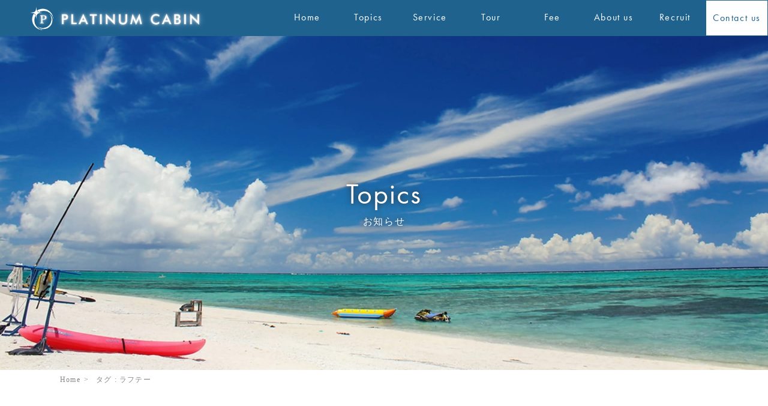

--- FILE ---
content_type: text/html; charset=UTF-8
request_url: https://platinumcabin.jp/tag/%E3%83%A9%E3%83%95%E3%83%86%E3%83%BC/
body_size: 40571
content:
<!DOCTYPE html>

<!-- cokkie 取得  -->

<!-- END cokkie 取得  -->

<html dir="ltr" lang="ja"
	prefix="og: https://ogp.me/ns#" >

<head prefix="og: https://ogp.me/ns# fb: https://ogp.me/ns/fb# article: https://ogp.me/ns/article#">

	<!-- Google Tag Manager -->
<script>(function(w,d,s,l,i){w[l]=w[l]||[];w[l].push({'gtm.start':
new Date().getTime(),event:'gtm.js'});var f=d.getElementsByTagName(s)[0],
j=d.createElement(s),dl=l!='dataLayer'?'&l='+l:'';j.async=true;j.src=
'https://www.googletagmanager.com/gtm.js?id='+i+dl;f.parentNode.insertBefore(j,f);
})(window,document,'script','dataLayer','GTM-W72FGRZ');</script>
<!-- End Google Tag Manager -->
	
    <meta charset="UTF-8">
    <meta name="viewport" content="width=device-width, initial-scall=1.0">
	<meta name="format-detection" content="telephone=no">
    
    
		<!-- All in One SEO 4.2.1.1 -->
		<title>ラフテー - 沖縄で貸切バス・リムジンツアーや空港への送迎はプラチナキャビンへ</title>
		<meta name="robots" content="max-snippet:-1, max-image-preview:large, max-video-preview:-1" />
		<link rel="canonical" href="https://platinumcabin.jp/tag/%E3%83%A9%E3%83%95%E3%83%86%E3%83%BC/" />
		<script type="application/ld+json" class="aioseo-schema">
			{"@context":"https:\/\/schema.org","@graph":[{"@type":"WebSite","@id":"https:\/\/platinumcabin.jp\/#website","url":"https:\/\/platinumcabin.jp\/","name":"\u6c96\u7e04\u3067\u8cb8\u5207\u30d0\u30b9\u30fb\u30ea\u30e0\u30b8\u30f3\u30c4\u30a2\u30fc\u3084\u7a7a\u6e2f\u3078\u306e\u9001\u8fce\u306f\u30d7\u30e9\u30c1\u30ca\u30ad\u30e3\u30d3\u30f3\u3078","description":"\u6c96\u7e04\u65c5\u884c\u306e\u30e9\u30b0\u30b8\u30e5\u30a2\u30ea\u30fc\u306a\u8cb8\u5207\u30d0\u30b9\u30fb\u30ea\u30e0\u30b8\u30f3\u3067\u306e\u89b3\u5149\u3084\u90a3\u8987\u7a7a\u6e2f\u3084\u30db\u30c6\u30eb\u307e\u3067\u306e\u9001\u8fce\u3001\u30ec\u30f3\u30bf\u30ab\u30fc\u306e\u3054\u4e88\u7d04\u306f\u30d7\u30e9\u30c1\u30ca\u30ad\u30e3\u30d3\u30f3\u3078\u3002\u5927\u4eba\u6570\u306e\u793e\u54e1\u65c5\u884c\u304b\u3089\u5c11\u4eba\u6570\u306e\u30b0\u30eb\u30fc\u30d7\u65c5\u884c\u307e\u3067\u5e45\u5e83\u304f\u3054\u5229\u7528\u51fa\u6765\u307e\u3059\u3002","inLanguage":"ja","publisher":{"@id":"https:\/\/platinumcabin.jp\/#organization"}},{"@type":"Organization","@id":"https:\/\/platinumcabin.jp\/#organization","name":"PLUTINUM CABIN OKINAWA","url":"https:\/\/platinumcabin.jp\/"},{"@type":"BreadcrumbList","@id":"https:\/\/platinumcabin.jp\/tag\/%E3%83%A9%E3%83%95%E3%83%86%E3%83%BC\/#breadcrumblist","itemListElement":[{"@type":"ListItem","@id":"https:\/\/platinumcabin.jp\/#listItem","position":1,"item":{"@type":"WebPage","@id":"https:\/\/platinumcabin.jp\/","name":"\u30db\u30fc\u30e0","description":"\u6c96\u7e04\u65c5\u884c\u306e\u30e9\u30b0\u30b8\u30e5\u30a2\u30ea\u30fc\u306a\u8cb8\u5207\u30d0\u30b9\u30fb\u30ea\u30e0\u30b8\u30f3\u3067\u306e\u89b3\u5149\u3084\u90a3\u8987\u7a7a\u6e2f\u3084\u30db\u30c6\u30eb\u307e\u3067\u306e\u9001\u8fce\u3001\u30ec\u30f3\u30bf\u30ab\u30fc\u306e\u3054\u4e88\u7d04\u306f\u30d7\u30e9\u30c1\u30ca\u30ad\u30e3\u30d3\u30f3\u30fb\u30aa\u30ad\u30ca\u30ef\u3078\u3002\u5927\u4eba\u6570\u306e\u793e\u54e1\u65c5\u884c\u304b\u3089\u5c11\u4eba\u6570\u306e\u30b0\u30eb\u30fc\u30d7\u65c5\u884c\u307e\u3067\u5e45\u5e83\u304f\u3054\u5229\u7528\u51fa\u6765\u307e\u3059\u3002","url":"https:\/\/platinumcabin.jp\/"},"nextItem":"https:\/\/platinumcabin.jp\/tag\/%e3%83%a9%e3%83%95%e3%83%86%e3%83%bc\/#listItem"},{"@type":"ListItem","@id":"https:\/\/platinumcabin.jp\/tag\/%e3%83%a9%e3%83%95%e3%83%86%e3%83%bc\/#listItem","position":2,"item":{"@type":"WebPage","@id":"https:\/\/platinumcabin.jp\/tag\/%e3%83%a9%e3%83%95%e3%83%86%e3%83%bc\/","name":"\u30e9\u30d5\u30c6\u30fc","url":"https:\/\/platinumcabin.jp\/tag\/%e3%83%a9%e3%83%95%e3%83%86%e3%83%bc\/"},"previousItem":"https:\/\/platinumcabin.jp\/#listItem"}]},{"@type":"CollectionPage","@id":"https:\/\/platinumcabin.jp\/tag\/%E3%83%A9%E3%83%95%E3%83%86%E3%83%BC\/#collectionpage","url":"https:\/\/platinumcabin.jp\/tag\/%E3%83%A9%E3%83%95%E3%83%86%E3%83%BC\/","name":"\u30e9\u30d5\u30c6\u30fc - \u6c96\u7e04\u3067\u8cb8\u5207\u30d0\u30b9\u30fb\u30ea\u30e0\u30b8\u30f3\u30c4\u30a2\u30fc\u3084\u7a7a\u6e2f\u3078\u306e\u9001\u8fce\u306f\u30d7\u30e9\u30c1\u30ca\u30ad\u30e3\u30d3\u30f3\u3078","inLanguage":"ja","isPartOf":{"@id":"https:\/\/platinumcabin.jp\/#website"},"breadcrumb":{"@id":"https:\/\/platinumcabin.jp\/tag\/%E3%83%A9%E3%83%95%E3%83%86%E3%83%BC\/#breadcrumblist"}}]}
		</script>
		<!-- All in One SEO -->

<link rel='dns-prefetch' href='//www.google.com' />
<link rel="alternate" type="application/rss+xml" title="沖縄で貸切バス・リムジンツアーや空港への送迎はプラチナキャビンへ &raquo; フィード" href="https://platinumcabin.jp/feed/" />
<link rel="alternate" type="application/rss+xml" title="沖縄で貸切バス・リムジンツアーや空港への送迎はプラチナキャビンへ &raquo; コメントフィード" href="https://platinumcabin.jp/comments/feed/" />
<link rel="alternate" type="application/rss+xml" title="沖縄で貸切バス・リムジンツアーや空港への送迎はプラチナキャビンへ &raquo; ラフテー タグのフィード" href="https://platinumcabin.jp/tag/%e3%83%a9%e3%83%95%e3%83%86%e3%83%bc/feed/" />
<style id='wp-img-auto-sizes-contain-inline-css' type='text/css'>
img:is([sizes=auto i],[sizes^="auto," i]){contain-intrinsic-size:3000px 1500px}
/*# sourceURL=wp-img-auto-sizes-contain-inline-css */
</style>
<style id='wp-emoji-styles-inline-css' type='text/css'>

	img.wp-smiley, img.emoji {
		display: inline !important;
		border: none !important;
		box-shadow: none !important;
		height: 1em !important;
		width: 1em !important;
		margin: 0 0.07em !important;
		vertical-align: -0.1em !important;
		background: none !important;
		padding: 0 !important;
	}
/*# sourceURL=wp-emoji-styles-inline-css */
</style>
<style id='wp-block-library-inline-css' type='text/css'>
:root{--wp-block-synced-color:#7a00df;--wp-block-synced-color--rgb:122,0,223;--wp-bound-block-color:var(--wp-block-synced-color);--wp-editor-canvas-background:#ddd;--wp-admin-theme-color:#007cba;--wp-admin-theme-color--rgb:0,124,186;--wp-admin-theme-color-darker-10:#006ba1;--wp-admin-theme-color-darker-10--rgb:0,107,160.5;--wp-admin-theme-color-darker-20:#005a87;--wp-admin-theme-color-darker-20--rgb:0,90,135;--wp-admin-border-width-focus:2px}@media (min-resolution:192dpi){:root{--wp-admin-border-width-focus:1.5px}}.wp-element-button{cursor:pointer}:root .has-very-light-gray-background-color{background-color:#eee}:root .has-very-dark-gray-background-color{background-color:#313131}:root .has-very-light-gray-color{color:#eee}:root .has-very-dark-gray-color{color:#313131}:root .has-vivid-green-cyan-to-vivid-cyan-blue-gradient-background{background:linear-gradient(135deg,#00d084,#0693e3)}:root .has-purple-crush-gradient-background{background:linear-gradient(135deg,#34e2e4,#4721fb 50%,#ab1dfe)}:root .has-hazy-dawn-gradient-background{background:linear-gradient(135deg,#faaca8,#dad0ec)}:root .has-subdued-olive-gradient-background{background:linear-gradient(135deg,#fafae1,#67a671)}:root .has-atomic-cream-gradient-background{background:linear-gradient(135deg,#fdd79a,#004a59)}:root .has-nightshade-gradient-background{background:linear-gradient(135deg,#330968,#31cdcf)}:root .has-midnight-gradient-background{background:linear-gradient(135deg,#020381,#2874fc)}:root{--wp--preset--font-size--normal:16px;--wp--preset--font-size--huge:42px}.has-regular-font-size{font-size:1em}.has-larger-font-size{font-size:2.625em}.has-normal-font-size{font-size:var(--wp--preset--font-size--normal)}.has-huge-font-size{font-size:var(--wp--preset--font-size--huge)}.has-text-align-center{text-align:center}.has-text-align-left{text-align:left}.has-text-align-right{text-align:right}.has-fit-text{white-space:nowrap!important}#end-resizable-editor-section{display:none}.aligncenter{clear:both}.items-justified-left{justify-content:flex-start}.items-justified-center{justify-content:center}.items-justified-right{justify-content:flex-end}.items-justified-space-between{justify-content:space-between}.screen-reader-text{border:0;clip-path:inset(50%);height:1px;margin:-1px;overflow:hidden;padding:0;position:absolute;width:1px;word-wrap:normal!important}.screen-reader-text:focus{background-color:#ddd;clip-path:none;color:#444;display:block;font-size:1em;height:auto;left:5px;line-height:normal;padding:15px 23px 14px;text-decoration:none;top:5px;width:auto;z-index:100000}html :where(.has-border-color){border-style:solid}html :where([style*=border-top-color]){border-top-style:solid}html :where([style*=border-right-color]){border-right-style:solid}html :where([style*=border-bottom-color]){border-bottom-style:solid}html :where([style*=border-left-color]){border-left-style:solid}html :where([style*=border-width]){border-style:solid}html :where([style*=border-top-width]){border-top-style:solid}html :where([style*=border-right-width]){border-right-style:solid}html :where([style*=border-bottom-width]){border-bottom-style:solid}html :where([style*=border-left-width]){border-left-style:solid}html :where(img[class*=wp-image-]){height:auto;max-width:100%}:where(figure){margin:0 0 1em}html :where(.is-position-sticky){--wp-admin--admin-bar--position-offset:var(--wp-admin--admin-bar--height,0px)}@media screen and (max-width:600px){html :where(.is-position-sticky){--wp-admin--admin-bar--position-offset:0px}}
/*wp_block_styles_on_demand_placeholder:696e00a3d59a7*/
/*# sourceURL=wp-block-library-inline-css */
</style>
<style id='classic-theme-styles-inline-css' type='text/css'>
/*! This file is auto-generated */
.wp-block-button__link{color:#fff;background-color:#32373c;border-radius:9999px;box-shadow:none;text-decoration:none;padding:calc(.667em + 2px) calc(1.333em + 2px);font-size:1.125em}.wp-block-file__button{background:#32373c;color:#fff;text-decoration:none}
/*# sourceURL=/wp-includes/css/classic-themes.min.css */
</style>
<link rel='stylesheet' id='contact-form-7-css' href='https://platinumcabin.jp/wp-content/plugins/contact-form-7/includes/css/styles.css?ver=5.5.6.1' type='text/css' media='all' />
<link rel='stylesheet' id='ki-gvc3-style-css' href='https://platinumcabin.jp/wp-content/themes/gvc_basic_theme/style.css?1689324714' type='text/css' media='all' />
<link rel='stylesheet' id='custom-style-css' href='https://platinumcabin.jp/wp-content/themes/gvc_basic_theme/custom.css?1739415348' type='text/css' media='all' />
<link rel='stylesheet' id='cf7cf-style-css' href='https://platinumcabin.jp/wp-content/plugins/cf7-conditional-fields/style.css?ver=2.3.8' type='text/css' media='all' />
<script type="text/javascript" src="https://platinumcabin.jp/wp-includes/js/jquery/jquery.min.js?ver=3.7.1" id="jquery-core-js"></script>
<script type="text/javascript" src="https://platinumcabin.jp/wp-includes/js/jquery/jquery-migrate.min.js?ver=3.4.1" id="jquery-migrate-js"></script>
<script type="text/javascript" src="https://platinumcabin.jp/wp-content/themes/gvc_basic_theme/js/gvc2.js" id="gvc2-js"></script>
<link rel="https://api.w.org/" href="https://platinumcabin.jp/wp-json/" /><link rel="alternate" title="JSON" type="application/json" href="https://platinumcabin.jp/wp-json/wp/v2/tags/365" /><link rel="EditURI" type="application/rsd+xml" title="RSD" href="https://platinumcabin.jp/xmlrpc.php?rsd" />
<meta name="generator" content="WordPress 6.9" />
<link rel="icon" href="https://platinumcabin.jp/wp-content/uploads/2022/07/pc-favicon-1.png" sizes="32x32" />
<link rel="icon" href="https://platinumcabin.jp/wp-content/uploads/2022/07/pc-favicon-1.png" sizes="192x192" />
<link rel="apple-touch-icon" href="https://platinumcabin.jp/wp-content/uploads/2022/07/pc-favicon-1.png" />
<meta name="msapplication-TileImage" content="https://platinumcabin.jp/wp-content/uploads/2022/07/pc-favicon-1.png" />

        <script>
    jQuery(function(){
      jQuery(".openbtn2").click(function () {
          jQuery(this).toggleClass('active');
          jQuery('.sp_menu').toggleClass('open');
      });
    });
    </script>
	<!--noto sans cjk-->
	<script>
  (function(d) {
    var config = {
      kitId: 'pzd8qvp',
      scriptTimeout: 3000,
      async: true
    },
    h=d.documentElement,t=setTimeout(function(){h.className=h.className.replace(/\bwf-loading\b/g,"")+" wf-inactive";},config.scriptTimeout),tk=d.createElement("script"),f=false,s=d.getElementsByTagName("script")[0],a;h.className+=" wf-loading";tk.src='https://use.typekit.net/'+config.kitId+'.js';tk.async=true;tk.onload=tk.onreadystatechange=function(){a=this.readyState;if(f||a&&a!="complete"&&a!="loaded")return;f=true;clearTimeout(t);try{Typekit.load(config)}catch(e){}};s.parentNode.insertBefore(tk,s)
  })(document);
</script>
	<!--noto sans cjk-->
</head>

<body class="archive tag tag-365 wp-theme-gvc_basic_theme">
	
<!-- Google Tag Manager (noscript) -->
<noscript><iframe src="https://www.googletagmanager.com/ns.html?id=GTM-W72FGRZ"
height="0" width="0" style="display:none;visibility:hidden"></iframe></noscript>
<!-- End Google Tag Manager (noscript) -->
	
    
    <header class="top-gnav" id="header">
        <!-- <div class="header-set pc"> -->
        <div class="header-set">
            <div class="clear company-name">
                <!--<a class="header-name" href="https://platinumcabin.jp/">PLATINUM CABIN</a>-->
                <a href="https://platinumcabin.jp/">
          <img src="https://platinumcabin.jp/wp-content/themes/gvc_basic_theme/img/top/logo2506.png" alt="プラチナキャビン" style="height: -webkit-fill-available; ">
          </a>
            </div>
            <nav class="gnav">
                <ul class="gnav-menu">
                    <li><a href="https://platinumcabin.jp/">
                        <span class="normal">Home</span><span class="hover">ホーム</span>
                    </a></li>
                    <li><a href="https://platinumcabin.jp/category/topics/">
                        <span class="normal">Topics</span><span class="hover">お知らせ</span>
                    </a></li>
                    <li><a href="https://platinumcabin.jp/service/">
                        <span class="normal">Service</span><span class="hover">サービス</span>
                    </a></li>
                    <li><a href="https://platinumcabin.jp/tour/">
                        <span class="normal">Tour</span><span class="hover">モデルツアー</span>
                    </a></li>
                    <li><a href="https://platinumcabin.jp/fee/">
                        <span class="normal">Fee</span><span class="hover">料 金</span>
                    </a></li>
                    <li><a href="https://platinumcabin.jp/about/">
                        <span class="normal">About us</span><span class="hover">私たちについて</span>
                    </a></li>
                    <li><a href="https://platinumcabin.jp/recruit/">
                        <span class="normal">Recruit</span><span class="hover">採用情報</span>
                    </a></li>
                    <li class="contact"><a href="https://platinumcabin.jp/contact">
                        <span class="normal">Contact us</span><span class="hover">お問い合わせ</span>
                    </a></li>
                </ul>
            </nav>
        </div>
    </header>

          <div class="top-gnav sp_header" id="">
        <div class="sp_logo">
          <a href="https://platinumcabin.jp/">
          <img src="https://platinumcabin.jp/wp-content/themes/gvc_basic_theme/img/top/logosp.png" alt="プラチナキャビン">
          </a>
        </div>
        <div class="nav_sp">
          <div class="openbtn2"><span></span><span></span></div>
        </div>
        <nav  class="sp_menu">
          <ul class="gnav-sp_menu">
              <li><a href="https://platinumcabin.jp/">
                  <span class="normal">Home</span><span class="hover">ホーム</span>
              </a></li>
              <li><a href="https://platinumcabin.jp/category/topics/">
                  <span class="normal">Topics</span><span class="hover">お知らせ</span>
              </a></li>
              <li><a href="https://platinumcabin.jp/service/">
                  <span class="normal">Service</span><span class="hover">サービス</span>
              </a></li>
              <li><a href="https://platinumcabin.jp/tour/">
                  <span class="normal">Tour</span><span class="hover">モデルツアー</span>
              </a></li>
              <li><a href="https://platinumcabin.jp/fee/">
                  <span class="normal">Fee</span><span class="hover">料 金</span>
              </a></li>
              <li><a href="https://platinumcabin.jp/about/">
                  <span class="normal">About us</span><span class="hover">私たちについて</span>
              </a></li>
              <li><a href="https://platinumcabin.jp/recruit/">
                  <span class="normal">Recruit</span><span class="hover">採用情報</span>
              </a></li>
          </ul>
          <div class="header_contact">
		       	<a href="tel:050-5447-8644">
    	   		<p class="contact-tel">
							<img src="https://platinumcabin.jp/wp-content/themes/gvc_basic_theme/img/top/top-tel-icon.png" alt="tel" >050-5447-8644            </p>
            </a>
						<a href="https://platinumcabin.jp/contact">
             	<div class="contact-form">
               	<img src="https://platinumcabin.jp/wp-content/themes/gvc_basic_theme/img/top/top-mail-icon.png" alt="mail" >
                      メールでお問い合わせ
             	</div>
           	</a>
						            <a href="https://lin.ee/l1KuSLD" target="_blank">
              <div class="line-form">
              	<img src="https://platinumcabin.jp/wp-content/themes/gvc_basic_theme/img/top/line-icon.png" alt="line" >LINEでお問い合わせ
              </div>
            </a>
					          </div>
        </nav>

      </div>
	<div class="informaiton_kv">
	<picture>
		<source srcset="https://platinumcabin.jp/wp-content/themes/gvc_basic_theme/img/kv/topics_kv_sp.jpg" media="(max-width: 640px)">
		<img src="https://platinumcabin.jp/wp-content/themes/gvc_basic_theme/img/kv/topics_kv.jpg" alt="プラチナキャビンからのお知らせ">
	</picture>
	<div class="kv_inner_message">
		<p class="title">Topics</p>
		<p>お知らせ</p>
	</div>
</div>
<div class="container post_list">
<nav id="breadcrumb" itemprop="breadcrumb"><ul class="breadcrumb"><li><a href="https://platinumcabin.jp/">Home</a></li><li>タグ : ラフテー</li></ul></nav><h1 class="post_title_h1 col-12">プラチナキャビンからのお知らせ</h1>
	<main id="main" class="main" role="main">
		<nav class="topics_nav">
			<ul class="topics_tab">
				<li><a href="#all">All</a></li>
				<li><a href="#news">News</a></li>
				<li><a href="#event">Event</a></li>
				<li><a href="#shop">Shop</a></li>
				<li><a href="#food">Food</a></li>
				<li><a href="#spot">Spot</a></li>
				<li><a href="#other">other</a></li>
			</ul>
		</nav>
		<!-- allタブ -->
		<article class="tab-body" id="all">
			<div class="flex pafintion_box">
																<div class="post_list_box" id="1">

					<a class="post_box" href="https://platinumcabin.jp/topics/food/topics20240507/">
					
						<div class="post_img_box">
							<div class="sample_box">
																<div class="category">
									<a href="https://platinumcabin.jp/category/topics/food/" rel="category tag">Food</a>								</div>
								<a href="https://platinumcabin.jp/topics/food/topics20240507/">
								<img width="500" height="427" src="https://platinumcabin.jp/wp-content/uploads/2024/05/26752178_s-500x427.jpg" class="attachment-thumbnail size-thumbnail wp-post-image" alt="" decoding="async" fetchpriority="high" />								</a>
															</div>
							<p class="time_p">
								<time datetime="2024-05-08T10:12:40+09:00">
									2024.05.08								</time>
							</p>
						</div>
						<div class="post_text_box">
							<h2 class="post_title"><a href="https://platinumcabin.jp/topics/food/topics20240507/">
								沖縄の食文化_琉球料理との違いは？<br>代表的な沖縄料理・琉球料理4選							</a></h2>
							<div class="content">
								<p>
									沖縄の食文化_琉球料理との違いは？代表的な沖縄料理・琉球料理4選

&nbsp;
独特の食文化で知られる …								</p>
							</div>
							<div class="post_bottom_button_box">
								<a class="post_bottom_button" href="https://platinumcabin.jp/topics/food/topics20240507/">Read more ▸</a>
							</div>
						</div>
					</a>
				</div>
												<div class="post_list_box" id="2">

					<a class="post_box" href="https://platinumcabin.jp/topics/spot/topics20230418/">
					
						<div class="post_img_box">
							<div class="sample_box">
																<div class="category">
									<a href="https://platinumcabin.jp/category/topics/spot/" rel="category tag">Spot</a>								</div>
								<a href="https://platinumcabin.jp/topics/spot/topics20230418/">
								<img width="500" height="500" src="https://platinumcabin.jp/wp-content/uploads/2023/04/ryukyukingdom-kv-min-500x500.jpg" class="attachment-thumbnail size-thumbnail wp-post-image" alt="" decoding="async" />								</a>
															</div>
							<p class="time_p">
								<time datetime="2023-04-18T09:45:52+09:00">
									2023.04.18								</time>
							</p>
						</div>
						<div class="post_text_box">
							<h2 class="post_title"><a href="https://platinumcabin.jp/topics/spot/topics20230418/">
								琉球王国の文化に触れよう！							</a></h2>
							<div class="content">
								<p>
									『 琉球王国 』の歴史や文化、関連スポットをご紹介！

&nbsp;
今から約570年前に成立し、約45 …								</p>
							</div>
							<div class="post_bottom_button_box">
								<a class="post_bottom_button" href="https://platinumcabin.jp/topics/spot/topics20230418/">Read more ▸</a>
							</div>
						</div>
					</a>
				</div>
											</div>
			<div id="pagenation-all">					
			</div>
		</article>
		
		
		<!-- newsタブ		 -->
				<article class="tab-body" id="news">

			<div class="flex pafintion_box">
																<div class="post_list_box" id="news1">
					<a class="post_box" href="https://platinumcabin.jp/topics/news/topics20220829/">
			
					<div class="post_img_box">
						<div class="sample_box">
														<div class="category">
							<a href="https://platinumcabin.jp/category/topics/news/" rel="category tag">News</a>							</div>
							<a href="https://platinumcabin.jp/topics/news/topics20220829/">
							<img width="500" height="500" src="https://platinumcabin.jp/wp-content/uploads/2022/08/platinumcabin-min-500x500.jpg" class="attachment-thumbnail size-thumbnail wp-post-image" alt="" decoding="async" loading="lazy" srcset="https://platinumcabin.jp/wp-content/uploads/2022/08/platinumcabin-min-500x500.jpg 500w, https://platinumcabin.jp/wp-content/uploads/2022/08/platinumcabin-min.jpg 540w" sizes="auto, (max-width: 500px) 100vw, 500px" />							</a>
													</div>
						<p class="time_p">
							<time datetime="2022-08-29T17:16:36+09:00">
								2022.08.29							</time>
						</p>
					</div>
					<div class="post_text_box">
						<h2 class="post_title"><a href="https://platinumcabin.jp/topics/news/topics20220829/">
							「リッカリッカバス」がバス観光マガジン＆団体旅行ナビで紹介されました！						</a></h2>
						<div class="content">
							<p>
								リッカリッカバスが取材されました！

&nbsp;
プラチナキャビンがバスの運行を協力させて頂いている「 …							</p>
						</div>
						<div class="post_bottom_button_box">
							<a class="post_bottom_button" href="https://platinumcabin.jp/topics/news/topics20220829/">Read more ▸</a>
						</div>
					</div>
					</a>
				</div>
												<div class="post_list_box" id="news2">
					<a class="post_box" href="https://platinumcabin.jp/topics/news/topics20220824/">
			
					<div class="post_img_box">
						<div class="sample_box">
														<div class="category">
							<a href="https://platinumcabin.jp/category/topics/news/" rel="category tag">News</a>							</div>
							<a href="https://platinumcabin.jp/topics/news/topics20220824/">
							<img width="500" height="500" src="https://platinumcabin.jp/wp-content/uploads/2022/08/bushojokin-kv-500x500.png" class="attachment-thumbnail size-thumbnail wp-post-image" alt="" decoding="async" loading="lazy" srcset="https://platinumcabin.jp/wp-content/uploads/2022/08/bushojokin-kv-500x500.png 500w, https://platinumcabin.jp/wp-content/uploads/2022/08/bushojokin-kv.png 540w" sizes="auto, (max-width: 500px) 100vw, 500px" />							</a>
													</div>
						<p class="time_p">
							<time datetime="2022-08-24T11:55:23+09:00">
								2022.08.24							</time>
						</p>
					</div>
					<div class="post_text_box">
						<h2 class="post_title"><a href="https://platinumcabin.jp/topics/news/topics20220824/">
							沖縄県バス活用支援補助金で、貸切バスをオトクに利用！						</a></h2>
						<div class="content">
							<p>
								プラチナキャビンの貸切バスが割引価格でご利用いただけます！

&nbsp;

沖縄県では、令和5年3月 …							</p>
						</div>
						<div class="post_bottom_button_box">
							<a class="post_bottom_button" href="https://platinumcabin.jp/topics/news/topics20220824/">Read more ▸</a>
						</div>
					</div>
					</a>
				</div>
												<div class="post_list_box" id="news3">
					<a class="post_box" href="https://platinumcabin.jp/topics/news/news20220810/">
			
					<div class="post_img_box">
						<div class="sample_box">
														<div class="category">
							<a href="https://platinumcabin.jp/category/topics/news/" rel="category tag">News</a>							</div>
							<a href="https://platinumcabin.jp/topics/news/news20220810/">
							<img width="500" height="500" src="https://platinumcabin.jp/wp-content/uploads/2022/08/riccaricca-kv.png-min-500x500.jpg" class="attachment-thumbnail size-thumbnail wp-post-image" alt="" decoding="async" loading="lazy" srcset="https://platinumcabin.jp/wp-content/uploads/2022/08/riccaricca-kv.png-min-500x500.jpg 500w, https://platinumcabin.jp/wp-content/uploads/2022/08/riccaricca-kv.png-min.jpg 540w" sizes="auto, (max-width: 500px) 100vw, 500px" />							</a>
													</div>
						<p class="time_p">
							<time datetime="2022-08-10T18:31:01+09:00">
								2022.08.10							</time>
						</p>
					</div>
					<div class="post_text_box">
						<h2 class="post_title"><a href="https://platinumcabin.jp/topics/news/news20220810/">
							入場券付き沖縄観光バス【リッカリッカバス】運行開始のお知らせ						</a></h2>
						<div class="content">
							<p>
								車なしでも楽しめる！お得な入場券付き沖縄観光バス運行開始！

&nbsp;

この度、弊社プラチナキャ …							</p>
						</div>
						<div class="post_bottom_button_box">
							<a class="post_bottom_button" href="https://platinumcabin.jp/topics/news/news20220810/">Read more ▸</a>
						</div>
					</div>
					</a>
				</div>
												<div class="post_list_box" id="news4">
					<a class="post_box" href="https://platinumcabin.jp/topics/news/news220715/">
			
					<div class="post_img_box">
						<div class="sample_box">
														<div class="category">
							<a href="https://platinumcabin.jp/category/topics/news/" rel="category tag">News</a>							</div>
							<a href="https://platinumcabin.jp/topics/news/news220715/">
							<img width="500" height="500" src="https://platinumcabin.jp/wp-content/uploads/2022/07/アセット-1-500x500.png" class="attachment-thumbnail size-thumbnail wp-post-image" alt="" decoding="async" loading="lazy" srcset="https://platinumcabin.jp/wp-content/uploads/2022/07/アセット-1-500x500.png 500w, https://platinumcabin.jp/wp-content/uploads/2022/07/アセット-1.png 541w" sizes="auto, (max-width: 500px) 100vw, 500px" />							</a>
													</div>
						<p class="time_p">
							<time datetime="2022-07-15T13:56:22+09:00">
								2022.07.15							</time>
						</p>
					</div>
					<div class="post_text_box">
						<h2 class="post_title"><a href="https://platinumcabin.jp/topics/news/news220715/">
							株式会社プラチナキャビン-ホームぺージリニューアルのお知らせ						</a></h2>
						<div class="content">
							<p>
								社名を有限会社太陽交通から株式会社プラチナキャビンへ
&nbsp;

株式会社プラチナキャビンのホームペ …							</p>
						</div>
						<div class="post_bottom_button_box">
							<a class="post_bottom_button" href="https://platinumcabin.jp/topics/news/news220715/">Read more ▸</a>
						</div>
					</div>
					</a>
				</div>
											</div>
			<div id="pagenation-news">
			</div>
		</article>
		
		
		<!-- eventタブ	 -->
				<article class="tab-body" id="event">

			<div class="flex pafintion_box">
																<div class="post_list_box" id="event1">
					<a class="post_box" href="https://platinumcabin.jp/topics/topics20250718/">
			
					<div class="post_img_box">
						<div class="sample_box">
														<div class="category">
							<a href="https://platinumcabin.jp/category/topics/event/" rel="category tag">Event</a> <a href="https://platinumcabin.jp/category/topics/other/" rel="category tag">other</a> <a href="https://platinumcabin.jp/category/topics/" rel="category tag">Topics</a>							</div>
							<a href="https://platinumcabin.jp/topics/topics20250718/">
							<img width="500" height="500" src="https://platinumcabin.jp/wp-content/uploads/2025/07/28197854_m-500x500.jpg" class="attachment-thumbnail size-thumbnail wp-post-image" alt="" decoding="async" loading="lazy" />							</a>
													</div>
						<p class="time_p">
							<time datetime="2025-07-18T10:00:40+09:00">
								2025.07.18							</time>
						</p>
					</div>
					<div class="post_text_box">
						<h2 class="post_title"><a href="https://platinumcabin.jp/topics/topics20250718/">
							沖縄の花火大会2025！注目イベント5選						</a></h2>
						<div class="content">
							<p>
								夏といえば、夜空を彩る華やかな花火大会。沖縄の碧い海と南国の風景を背景に、心に残るひとときを演出してくれる人気 …							</p>
						</div>
						<div class="post_bottom_button_box">
							<a class="post_bottom_button" href="https://platinumcabin.jp/topics/topics20250718/">Read more ▸</a>
						</div>
					</div>
					</a>
				</div>
												<div class="post_list_box" id="event2">
					<a class="post_box" href="https://platinumcabin.jp/topics/event/topics20241002/">
			
					<div class="post_img_box">
						<div class="sample_box">
														<div class="category">
							<a href="https://platinumcabin.jp/category/topics/event/" rel="category tag">Event</a>							</div>
							<a href="https://platinumcabin.jp/topics/event/topics20241002/">
							<img width="500" height="500" src="https://platinumcabin.jp/wp-content/uploads/2024/10/30587172_m-500x500.jpg" class="attachment-thumbnail size-thumbnail wp-post-image" alt="" decoding="async" loading="lazy" />							</a>
													</div>
						<p class="time_p">
							<time datetime="2024-10-02T16:48:19+09:00">
								2024.10.02							</time>
						</p>
					</div>
					<div class="post_text_box">
						<h2 class="post_title"><a href="https://platinumcabin.jp/topics/event/topics20241002/">
							沖縄を彩る！秋の熱いお祭り3選						</a></h2>
						<div class="content">
							<p>
								沖縄を彩る！秋の熱いお祭り3選

&nbsp;
昨年から、全国的にお祭りが復活しつつありますね。2024 …							</p>
						</div>
						<div class="post_bottom_button_box">
							<a class="post_bottom_button" href="https://platinumcabin.jp/topics/event/topics20241002/">Read more ▸</a>
						</div>
					</div>
					</a>
				</div>
												<div class="post_list_box" id="event3">
					<a class="post_box" href="https://platinumcabin.jp/topics/event/topics20240109/">
			
					<div class="post_img_box">
						<div class="sample_box">
														<div class="category">
							<a href="https://platinumcabin.jp/category/topics/event/" rel="category tag">Event</a>							</div>
							<a href="https://platinumcabin.jp/topics/event/topics20240109/">
							<img width="500" height="500" src="https://platinumcabin.jp/wp-content/uploads/2024/01/illumination-kv-500x500.jpg" class="attachment-thumbnail size-thumbnail wp-post-image" alt="" decoding="async" loading="lazy" srcset="https://platinumcabin.jp/wp-content/uploads/2024/01/illumination-kv-500x500.jpg 500w, https://platinumcabin.jp/wp-content/uploads/2024/01/illumination-kv.jpg 540w" sizes="auto, (max-width: 500px) 100vw, 500px" />							</a>
													</div>
						<p class="time_p">
							<time datetime="2024-01-17T11:00:05+09:00">
								2024.01.17							</time>
						</p>
					</div>
					<div class="post_text_box">
						<h2 class="post_title"><a href="https://platinumcabin.jp/topics/event/topics20240109/">
							冬の夜空を彩る！沖縄のライトアップ＆イルミネーション4選						</a></h2>
						<div class="content">
							<p>
								沖縄の冬を彩る「 イルミネーション 」スポットをご紹介

&nbsp;
一年を通して暖かな気候で過ごしや …							</p>
						</div>
						<div class="post_bottom_button_box">
							<a class="post_bottom_button" href="https://platinumcabin.jp/topics/event/topics20240109/">Read more ▸</a>
						</div>
					</div>
					</a>
				</div>
												<div class="post_list_box" id="event4">
					<a class="post_box" href="https://platinumcabin.jp/topics/event/topics20231003/">
			
					<div class="post_img_box">
						<div class="sample_box">
														<div class="category">
							<a href="https://platinumcabin.jp/category/topics/event/" rel="category tag">Event</a>							</div>
							<a href="https://platinumcabin.jp/topics/event/topics20231003/">
							<img width="500" height="500" src="https://platinumcabin.jp/wp-content/uploads/2023/09/sportsevent-kv-500x500.jpg" class="attachment-thumbnail size-thumbnail wp-post-image" alt="" decoding="async" loading="lazy" srcset="https://platinumcabin.jp/wp-content/uploads/2023/09/sportsevent-kv-500x500.jpg 500w, https://platinumcabin.jp/wp-content/uploads/2023/09/sportsevent-kv.jpg 540w" sizes="auto, (max-width: 500px) 100vw, 500px" />							</a>
													</div>
						<p class="time_p">
							<time datetime="2023-10-03T11:00:27+09:00">
								2023.10.03							</time>
						</p>
					</div>
					<div class="post_text_box">
						<h2 class="post_title"><a href="https://platinumcabin.jp/topics/event/topics20231003/">
							秋の沖縄はスポーツが熱い！						</a></h2>
						<div class="content">
							<p>
								沖縄で楽しめる秋の「 スポーツイベント 」をご紹介

&nbsp;
こんにちは！
厳しい暑さの中でも、 …							</p>
						</div>
						<div class="post_bottom_button_box">
							<a class="post_bottom_button" href="https://platinumcabin.jp/topics/event/topics20231003/">Read more ▸</a>
						</div>
					</div>
					</a>
				</div>
												<div class="post_list_box" id="event5">
					<a class="post_box" href="https://platinumcabin.jp/topics/event/topics20230926/">
			
					<div class="post_img_box">
						<div class="sample_box">
														<div class="category">
							<a href="https://platinumcabin.jp/category/topics/event/" rel="category tag">Event</a>							</div>
							<a href="https://platinumcabin.jp/topics/event/topics20230926/">
							<img width="500" height="500" src="https://platinumcabin.jp/wp-content/uploads/2023/09/gyoji-kv-500x500.jpg" class="attachment-thumbnail size-thumbnail wp-post-image" alt="" decoding="async" loading="lazy" srcset="https://platinumcabin.jp/wp-content/uploads/2023/09/gyoji-kv-500x500.jpg 500w, https://platinumcabin.jp/wp-content/uploads/2023/09/gyoji-kv.jpg 540w" sizes="auto, (max-width: 500px) 100vw, 500px" />							</a>
													</div>
						<p class="time_p">
							<time datetime="2023-09-26T11:00:04+09:00">
								2023.09.26							</time>
						</p>
					</div>
					<div class="post_text_box">
						<h2 class="post_title"><a href="https://platinumcabin.jp/topics/event/topics20230926/">
							沖縄の伝統行事を知ろう！観光客も楽しめる3大行事						</a></h2>
						<div class="content">
							<p>
								観光客でも楽しめる！沖縄の「 伝統行事 」をご紹介

&nbsp;
今も旧暦で行われている沖縄の伝統行事 …							</p>
						</div>
						<div class="post_bottom_button_box">
							<a class="post_bottom_button" href="https://platinumcabin.jp/topics/event/topics20230926/">Read more ▸</a>
						</div>
					</div>
					</a>
				</div>
												<div class="post_list_box" id="event6">
					<a class="post_box" href="https://platinumcabin.jp/topics/event/topics20230714/">
			
					<div class="post_img_box">
						<div class="sample_box">
														<div class="category">
							<a href="https://platinumcabin.jp/category/topics/event/" rel="category tag">Event</a>							</div>
							<a href="https://platinumcabin.jp/topics/event/topics20230714/">
							<img width="500" height="500" src="https://platinumcabin.jp/wp-content/uploads/2023/07/hanabi-kv-500x500.jpg" class="attachment-thumbnail size-thumbnail wp-post-image" alt="" decoding="async" loading="lazy" srcset="https://platinumcabin.jp/wp-content/uploads/2023/07/hanabi-kv-500x500.jpg 500w, https://platinumcabin.jp/wp-content/uploads/2023/07/hanabi-kv.jpg 540w" sizes="auto, (max-width: 500px) 100vw, 500px" />							</a>
													</div>
						<p class="time_p">
							<time datetime="2023-07-14T11:00:47+09:00">
								2023.07.14							</time>
						</p>
					</div>
					<div class="post_text_box">
						<h2 class="post_title"><a href="https://platinumcabin.jp/topics/event/topics20230714/">
							夏の風物詩・花火大会で夜の沖縄を満喫！						</a></h2>
						<div class="content">
							<p>
								沖縄の夏の「 花火大会 」をご紹介。

&nbsp;
ここ何年か社会情勢の影響もあり、中止となることも多 …							</p>
						</div>
						<div class="post_bottom_button_box">
							<a class="post_bottom_button" href="https://platinumcabin.jp/topics/event/topics20230714/">Read more ▸</a>
						</div>
					</div>
					</a>
				</div>
												<div class="post_list_box" id="event7">
					<a class="post_box" href="https://platinumcabin.jp/topics/event/topics20230516/">
			
					<div class="post_img_box">
						<div class="sample_box">
														<div class="category">
							<a href="https://platinumcabin.jp/category/topics/event/" rel="category tag">Event</a>							</div>
							<a href="https://platinumcabin.jp/topics/event/topics20230516/">
							<img width="500" height="500" src="https://platinumcabin.jp/wp-content/uploads/2023/05/tsuyuevent-kv-500x500.jpg" class="attachment-thumbnail size-thumbnail wp-post-image" alt="" decoding="async" loading="lazy" srcset="https://platinumcabin.jp/wp-content/uploads/2023/05/tsuyuevent-kv-500x500.jpg 500w, https://platinumcabin.jp/wp-content/uploads/2023/05/tsuyuevent-kv.jpg 540w" sizes="auto, (max-width: 500px) 100vw, 500px" />							</a>
													</div>
						<p class="time_p">
							<time datetime="2023-05-16T09:30:13+09:00">
								2023.05.16							</time>
						</p>
					</div>
					<div class="post_text_box">
						<h2 class="post_title"><a href="https://platinumcabin.jp/topics/event/topics20230516/">
							沖縄で梅雨明けを楽しもう						</a></h2>
						<div class="content">
							<p>
								梅雨明けに楽しめる沖縄の「 イベント 」をご紹介！

&nbsp;
本州では梅雨入りシーズンといえば6月 …							</p>
						</div>
						<div class="post_bottom_button_box">
							<a class="post_bottom_button" href="https://platinumcabin.jp/topics/event/topics20230516/">Read more ▸</a>
						</div>
					</div>
					</a>
				</div>
												<div class="post_list_box" id="event8">
					<a class="post_box" href="https://platinumcabin.jp/topics/event/topics20230228/">
			
					<div class="post_img_box">
						<div class="sample_box">
														<div class="category">
							<a href="https://platinumcabin.jp/category/topics/event/" rel="category tag">Event</a>							</div>
							<a href="https://platinumcabin.jp/topics/event/topics20230228/">
							<img width="500" height="500" src="https://platinumcabin.jp/wp-content/uploads/2023/02/event-kv-min-500x500.jpg" class="attachment-thumbnail size-thumbnail wp-post-image" alt="" decoding="async" loading="lazy" srcset="https://platinumcabin.jp/wp-content/uploads/2023/02/event-kv-min-500x500.jpg 500w, https://platinumcabin.jp/wp-content/uploads/2023/02/event-kv-min.jpg 740w" sizes="auto, (max-width: 500px) 100vw, 500px" />							</a>
													</div>
						<p class="time_p">
							<time datetime="2023-02-28T13:36:48+09:00">
								2023.02.28							</time>
						</p>
					</div>
					<div class="post_text_box">
						<h2 class="post_title"><a href="https://platinumcabin.jp/topics/event/topics20230228/">
							沖縄らしさ満開！春のイベント！						</a></h2>
						<div class="content">
							<p>
								 ひと足早い春を感じよう！おすすめ 春のイベント のご紹介

&nbsp;

春を迎え、いよいよ沖縄観 …							</p>
						</div>
						<div class="post_bottom_button_box">
							<a class="post_bottom_button" href="https://platinumcabin.jp/topics/event/topics20230228/">Read more ▸</a>
						</div>
					</div>
					</a>
				</div>
												<div class="post_list_box" id="event9">
					<a class="post_box" href="https://platinumcabin.jp/topics/event/topics20230120/">
			
					<div class="post_img_box">
						<div class="sample_box">
														<div class="category">
							<a href="https://platinumcabin.jp/category/topics/event/" rel="category tag">Event</a>							</div>
							<a href="https://platinumcabin.jp/topics/event/topics20230120/">
							<img width="500" height="500" src="https://platinumcabin.jp/wp-content/uploads/2023/01/feb_event-kv-min-500x500.jpg" class="attachment-thumbnail size-thumbnail wp-post-image" alt="" decoding="async" loading="lazy" srcset="https://platinumcabin.jp/wp-content/uploads/2023/01/feb_event-kv-min-500x500.jpg 500w, https://platinumcabin.jp/wp-content/uploads/2023/01/feb_event-kv-min.jpg 740w" sizes="auto, (max-width: 500px) 100vw, 500px" />							</a>
													</div>
						<p class="time_p">
							<time datetime="2023-01-20T14:37:57+09:00">
								2023.01.20							</time>
						</p>
					</div>
					<div class="post_text_box">
						<h2 class="post_title"><a href="https://platinumcabin.jp/topics/event/topics20230120/">
							シーズンオフ期も見逃せない！2月の沖縄イベント♪						</a></h2>
						<div class="content">
							<p>
								 2月開催のイベントをご紹介

&nbsp;

こんにちは！
沖縄の冬は観光のシーズンオフと言われて …							</p>
						</div>
						<div class="post_bottom_button_box">
							<a class="post_bottom_button" href="https://platinumcabin.jp/topics/event/topics20230120/">Read more ▸</a>
						</div>
					</div>
					</a>
				</div>
												<div class="post_list_box" id="event10">
					<a class="post_box" href="https://platinumcabin.jp/topics/event/topics20220908/">
			
					<div class="post_img_box">
						<div class="sample_box">
														<div class="category">
							<a href="https://platinumcabin.jp/category/topics/event/" rel="category tag">Event</a>							</div>
							<a href="https://platinumcabin.jp/topics/event/topics20220908/">
							<img width="500" height="500" src="https://platinumcabin.jp/wp-content/uploads/2022/09/kouribeach-min-500x500.jpg" class="attachment-thumbnail size-thumbnail wp-post-image" alt="" decoding="async" loading="lazy" srcset="https://platinumcabin.jp/wp-content/uploads/2022/09/kouribeach-min-500x500.jpg 500w, https://platinumcabin.jp/wp-content/uploads/2022/09/kouribeach-min.jpg 540w" sizes="auto, (max-width: 500px) 100vw, 500px" />							</a>
													</div>
						<p class="time_p">
							<time datetime="2022-09-08T10:19:09+09:00">
								2022.09.08							</time>
						</p>
					</div>
					<div class="post_text_box">
						<h2 class="post_title"><a href="https://platinumcabin.jp/topics/event/topics20220908/">
							リッカリッカバス周回ルートのご紹介 &#8211; パート2						</a></h2>
						<div class="content">
							<p>
								リッカリッカバス 周回ルートのご紹介-パート2

&nbsp;

先日「定期観光バス リッカリッカバス …							</p>
						</div>
						<div class="post_bottom_button_box">
							<a class="post_bottom_button" href="https://platinumcabin.jp/topics/event/topics20220908/">Read more ▸</a>
						</div>
					</div>
					</a>
				</div>
												<div class="post_list_box" id="event11">
					<a class="post_box" href="https://platinumcabin.jp/topics/event/topics20220826/">
			
					<div class="post_img_box">
						<div class="sample_box">
														<div class="category">
							<a href="https://platinumcabin.jp/category/topics/event/" rel="category tag">Event</a>							</div>
							<a href="https://platinumcabin.jp/topics/event/topics20220826/">
							<img width="500" height="500" src="https://platinumcabin.jp/wp-content/uploads/2022/08/heartrock-500x500.jpg" class="attachment-thumbnail size-thumbnail wp-post-image" alt="" decoding="async" loading="lazy" srcset="https://platinumcabin.jp/wp-content/uploads/2022/08/heartrock-500x500.jpg 500w, https://platinumcabin.jp/wp-content/uploads/2022/08/heartrock.jpg 540w" sizes="auto, (max-width: 500px) 100vw, 500px" />							</a>
													</div>
						<p class="time_p">
							<time datetime="2022-08-27T01:40:31+09:00">
								2022.08.27							</time>
						</p>
					</div>
					<div class="post_text_box">
						<h2 class="post_title"><a href="https://platinumcabin.jp/topics/event/topics20220826/">
							リッカリッカバス周回ルートのご紹介 &#8211; パート1						</a></h2>
						<div class="content">
							<p>
								リッカリッカバス 周回ルートのご紹介

&nbsp;

先日ご紹介しました「定期観光バス リッカリッカ …							</p>
						</div>
						<div class="post_bottom_button_box">
							<a class="post_bottom_button" href="https://platinumcabin.jp/topics/event/topics20220826/">Read more ▸</a>
						</div>
					</div>
					</a>
				</div>
											</div>
			<div id="pagenation-event">
			</div>	
		</article>
		
		
			<!-- shopタブ	 -->
		</article>
				<article class="tab-body" id="shop">

			<div class="flex pafintion_box">
																<div class="post_list_box" id="shop1">
					<a class="post_box" href="https://platinumcabin.jp/topics/okinawa_artisanal_goods/">
			
					<div class="post_img_box">
						<div class="sample_box">
														<div class="category">
							<a href="https://platinumcabin.jp/category/topics/shop/" rel="category tag">Shop</a> <a href="https://platinumcabin.jp/category/topics/" rel="category tag">Topics</a>							</div>
							<a href="https://platinumcabin.jp/topics/okinawa_artisanal_goods/">
							<img width="500" height="500" src="https://platinumcabin.jp/wp-content/uploads/2025/10/29108887_m-500x500.jpg" class="attachment-thumbnail size-thumbnail wp-post-image" alt="" decoding="async" loading="lazy" />							</a>
													</div>
						<p class="time_p">
							<time datetime="2025-10-10T10:00:26+09:00">
								2025.10.10							</time>
						</p>
					</div>
					<div class="post_text_box">
						<h2 class="post_title"><a href="https://platinumcabin.jp/topics/okinawa_artisanal_goods/">
							地元アーティストが手掛ける沖縄雑貨｜Z世代に刺さるローカル×映えの3選						</a></h2>
						<div class="content">
							<p>
								沖縄本島には、地元アーティストが手作業で生み出す雑貨やアクセサリーが数多く存在します。個性あふれるデザインや素 …							</p>
						</div>
						<div class="post_bottom_button_box">
							<a class="post_bottom_button" href="https://platinumcabin.jp/topics/okinawa_artisanal_goods/">Read more ▸</a>
						</div>
					</div>
					</a>
				</div>
												<div class="post_list_box" id="shop2">
					<a class="post_box" href="https://platinumcabin.jp/topics/topics20250814_sansin/">
			
					<div class="post_img_box">
						<div class="sample_box">
														<div class="category">
							<a href="https://platinumcabin.jp/category/topics/other/" rel="category tag">other</a> <a href="https://platinumcabin.jp/category/topics/shop/" rel="category tag">Shop</a> <a href="https://platinumcabin.jp/category/topics/" rel="category tag">Topics</a>							</div>
							<a href="https://platinumcabin.jp/topics/topics20250814_sansin/">
							<img width="500" height="500" src="https://platinumcabin.jp/wp-content/uploads/2025/08/1754438_m-e1755137609739-500x500.jpg" class="attachment-thumbnail size-thumbnail wp-post-image" alt="" decoding="async" loading="lazy" />							</a>
													</div>
						<p class="time_p">
							<time datetime="2025-08-15T10:00:01+09:00">
								2025.08.15							</time>
						</p>
					</div>
					<div class="post_text_box">
						<h2 class="post_title"><a href="https://platinumcabin.jp/topics/topics20250814_sansin/">
							【初心者歓迎】<br>沖縄旅行で絶対行きたい！<br>三線体験おすすめスポット4選						</a></h2>
						<div class="content">
							<p>
								沖縄旅行の思い出づくりに、伝統楽器「三線（さんしん）」の体験はいかがですか？
初心者でも気軽に参加できる人気 …							</p>
						</div>
						<div class="post_bottom_button_box">
							<a class="post_bottom_button" href="https://platinumcabin.jp/topics/topics20250814_sansin/">Read more ▸</a>
						</div>
					</div>
					</a>
				</div>
												<div class="post_list_box" id="shop3">
					<a class="post_box" href="https://platinumcabin.jp/topics/other/topics20241108/">
			
					<div class="post_img_box">
						<div class="sample_box">
														<div class="category">
							<a href="https://platinumcabin.jp/category/topics/other/" rel="category tag">other</a> <a href="https://platinumcabin.jp/category/topics/shop/" rel="category tag">Shop</a>							</div>
							<a href="https://platinumcabin.jp/topics/other/topics20241108/">
							<img width="500" height="500" src="https://platinumcabin.jp/wp-content/uploads/2024/11/23074272_m-e1731030369160-500x500.jpg" class="attachment-thumbnail size-thumbnail wp-post-image" alt="" decoding="async" loading="lazy" />							</a>
													</div>
						<p class="time_p">
							<time datetime="2024-11-08T11:14:40+09:00">
								2024.11.08							</time>
						</p>
					</div>
					<div class="post_text_box">
						<h2 class="post_title"><a href="https://platinumcabin.jp/topics/other/topics20241108/">
							定番を超える楽しさ！<br>沖縄で楽しむ変わり種アクティビティ						</a></h2>
						<div class="content">
							<p>
								定番を超える楽しさ！沖縄で楽しむ変わり種アクティビティ

&nbsp;
沖縄には沢山のアクティビティがあ …							</p>
						</div>
						<div class="post_bottom_button_box">
							<a class="post_bottom_button" href="https://platinumcabin.jp/topics/other/topics20241108/">Read more ▸</a>
						</div>
					</div>
					</a>
				</div>
												<div class="post_list_box" id="shop4">
					<a class="post_box" href="https://platinumcabin.jp/topics/shop/topics20240607/">
			
					<div class="post_img_box">
						<div class="sample_box">
														<div class="category">
							<a href="https://platinumcabin.jp/category/topics/shop/" rel="category tag">Shop</a>							</div>
							<a href="https://platinumcabin.jp/topics/shop/topics20240607/">
							<img width="500" height="468" src="https://platinumcabin.jp/wp-content/uploads/2024/06/3718839_s-500x468.jpg" class="attachment-thumbnail size-thumbnail wp-post-image" alt="" decoding="async" loading="lazy" />							</a>
													</div>
						<p class="time_p">
							<time datetime="2024-06-07T10:00:35+09:00">
								2024.06.07							</time>
						</p>
					</div>
					<div class="post_text_box">
						<h2 class="post_title"><a href="https://platinumcabin.jp/topics/shop/topics20240607/">
							地元愛あふれる！沖縄のローカルスーパーをのぞいてみよう♪						</a></h2>
						<div class="content">
							<p>
								地元愛あふれる！沖縄のローカルスーパーをのぞいてみよう♪

&nbsp;
沖縄に遊びに行くなら、沖縄県民 …							</p>
						</div>
						<div class="post_bottom_button_box">
							<a class="post_bottom_button" href="https://platinumcabin.jp/topics/shop/topics20240607/">Read more ▸</a>
						</div>
					</div>
					</a>
				</div>
												<div class="post_list_box" id="shop5">
					<a class="post_box" href="https://platinumcabin.jp/topics/food/topics20240517/">
			
					<div class="post_img_box">
						<div class="sample_box">
														<div class="category">
							<a href="https://platinumcabin.jp/category/topics/food/" rel="category tag">Food</a> <a href="https://platinumcabin.jp/category/topics/shop/" rel="category tag">Shop</a>							</div>
							<a href="https://platinumcabin.jp/topics/food/topics20240517/">
							<img width="500" height="500" src="https://platinumcabin.jp/wp-content/uploads/2024/05/23159124_m-1-e1715842765537-500x500.jpg" class="attachment-thumbnail size-thumbnail wp-post-image" alt="" decoding="async" loading="lazy" />							</a>
													</div>
						<p class="time_p">
							<time datetime="2024-05-17T10:00:17+09:00">
								2024.05.17							</time>
						</p>
					</div>
					<div class="post_text_box">
						<h2 class="post_title"><a href="https://platinumcabin.jp/topics/food/topics20240517/">
							食べるならここへ！<br>豊見城市のおすすめグルメ						</a></h2>
						<div class="content">
							<p>
								食べるならここへ！豊見城市のおすすめグルメ

&nbsp;
瀬長島ウミカジテラスや、沖縄アウトレットモー …							</p>
						</div>
						<div class="post_bottom_button_box">
							<a class="post_bottom_button" href="https://platinumcabin.jp/topics/food/topics20240517/">Read more ▸</a>
						</div>
					</div>
					</a>
				</div>
												<div class="post_list_box" id="shop6">
					<a class="post_box" href="https://platinumcabin.jp/topics/shop/topics20240510/">
			
					<div class="post_img_box">
						<div class="sample_box">
														<div class="category">
							<a href="https://platinumcabin.jp/category/topics/shop/" rel="category tag">Shop</a> <a href="https://platinumcabin.jp/category/topics/spot/" rel="category tag">Spot</a>							</div>
							<a href="https://platinumcabin.jp/topics/shop/topics20240510/">
							<img width="500" height="427" src="https://platinumcabin.jp/wp-content/uploads/2024/05/27283895_s-500x427.jpg" class="attachment-thumbnail size-thumbnail wp-post-image" alt="" decoding="async" loading="lazy" />							</a>
													</div>
						<p class="time_p">
							<time datetime="2024-05-10T10:00:36+09:00">
								2024.05.10							</time>
						</p>
					</div>
					<div class="post_text_box">
						<h2 class="post_title"><a href="https://platinumcabin.jp/topics/shop/topics20240510/">
							【琉球ガラス村】自分だけの琉球ガラスをお土産に！						</a></h2>
						<div class="content">
							<p>
								【琉球ガラス村】自分だけの琉球ガラスをお土産に！

&nbsp;
美しい色味と風合いで、南国沖縄を感じさ …							</p>
						</div>
						<div class="post_bottom_button_box">
							<a class="post_bottom_button" href="https://platinumcabin.jp/topics/shop/topics20240510/">Read more ▸</a>
						</div>
					</div>
					</a>
				</div>
											</div>
			<div id="pagenation-shop">
			</div>	
		</article>
	
	
			<!-- foodタブ -->
		</article>
				<article class="tab-body" id="food">

			<div class="flex pafintion_box">
																<div class="post_list_box" id="food1">
					<a class="post_box" href="https://platinumcabin.jp/topics/awamori_okinawa/">
			
					<div class="post_img_box">
						<div class="sample_box">
														<div class="category">
							<a href="https://platinumcabin.jp/category/topics/food/" rel="category tag">Food</a> <a href="https://platinumcabin.jp/category/topics/" rel="category tag">Topics</a>							</div>
							<a href="https://platinumcabin.jp/topics/awamori_okinawa/">
							<img width="500" height="500" src="https://platinumcabin.jp/wp-content/uploads/2025/10/31610352_m-500x500.jpg" class="attachment-thumbnail size-thumbnail wp-post-image" alt="" decoding="async" loading="lazy" />							</a>
													</div>
						<p class="time_p">
							<time datetime="2025-10-31T10:00:46+09:00">
								2025.10.31							</time>
						</p>
					</div>
					<div class="post_text_box">
						<h2 class="post_title"><a href="https://platinumcabin.jp/topics/awamori_okinawa/">
							大人の豆知識！沖縄の伝統的なお酒「 泡盛 」						</a></h2>
						<div class="content">
							<p>
								沖縄旅行で楽しみにしている人も多いのが「 泡盛 」ですよね。
独特の香りと深みがあるこのお酒は、ビールや日本 …							</p>
						</div>
						<div class="post_bottom_button_box">
							<a class="post_bottom_button" href="https://platinumcabin.jp/topics/awamori_okinawa/">Read more ▸</a>
						</div>
					</div>
					</a>
				</div>
												<div class="post_list_box" id="food2">
					<a class="post_box" href="https://platinumcabin.jp/topics/food/topics20240802/">
			
					<div class="post_img_box">
						<div class="sample_box">
														<div class="category">
							<a href="https://platinumcabin.jp/category/topics/food/" rel="category tag">Food</a>							</div>
							<a href="https://platinumcabin.jp/topics/food/topics20240802/">
							<img width="500" height="500" src="https://platinumcabin.jp/wp-content/uploads/2024/08/01IMG_3714_m-500x500.jpg" class="attachment-thumbnail size-thumbnail wp-post-image" alt="" decoding="async" loading="lazy" />							</a>
													</div>
						<p class="time_p">
							<time datetime="2024-08-02T15:33:26+09:00">
								2024.08.02							</time>
						</p>
					</div>
					<div class="post_text_box">
						<h2 class="post_title"><a href="https://platinumcabin.jp/topics/food/topics20240802/">
							沖縄の黒糖で健康に！<br>体験スポットもチェック★						</a></h2>
						<div class="content">
							<p>
								沖縄の黒糖で健康に！体験スポットもチェック★

&nbsp;
沖縄のお砂糖といえば、黒糖！白いお砂糖と比 …							</p>
						</div>
						<div class="post_bottom_button_box">
							<a class="post_bottom_button" href="https://platinumcabin.jp/topics/food/topics20240802/">Read more ▸</a>
						</div>
					</div>
					</a>
				</div>
												<div class="post_list_box" id="food3">
					<a class="post_box" href="https://platinumcabin.jp/topics/food/topics20240517/">
			
					<div class="post_img_box">
						<div class="sample_box">
														<div class="category">
							<a href="https://platinumcabin.jp/category/topics/food/" rel="category tag">Food</a> <a href="https://platinumcabin.jp/category/topics/shop/" rel="category tag">Shop</a>							</div>
							<a href="https://platinumcabin.jp/topics/food/topics20240517/">
							<img width="500" height="500" src="https://platinumcabin.jp/wp-content/uploads/2024/05/23159124_m-1-e1715842765537-500x500.jpg" class="attachment-thumbnail size-thumbnail wp-post-image" alt="" decoding="async" loading="lazy" />							</a>
													</div>
						<p class="time_p">
							<time datetime="2024-05-17T10:00:17+09:00">
								2024.05.17							</time>
						</p>
					</div>
					<div class="post_text_box">
						<h2 class="post_title"><a href="https://platinumcabin.jp/topics/food/topics20240517/">
							食べるならここへ！<br>豊見城市のおすすめグルメ						</a></h2>
						<div class="content">
							<p>
								食べるならここへ！豊見城市のおすすめグルメ

&nbsp;
瀬長島ウミカジテラスや、沖縄アウトレットモー …							</p>
						</div>
						<div class="post_bottom_button_box">
							<a class="post_bottom_button" href="https://platinumcabin.jp/topics/food/topics20240517/">Read more ▸</a>
						</div>
					</div>
					</a>
				</div>
												<div class="post_list_box" id="food4">
					<a class="post_box" href="https://platinumcabin.jp/topics/food/topics20240507/">
			
					<div class="post_img_box">
						<div class="sample_box">
														<div class="category">
							<a href="https://platinumcabin.jp/category/topics/food/" rel="category tag">Food</a>							</div>
							<a href="https://platinumcabin.jp/topics/food/topics20240507/">
							<img width="500" height="427" src="https://platinumcabin.jp/wp-content/uploads/2024/05/26752178_s-500x427.jpg" class="attachment-thumbnail size-thumbnail wp-post-image" alt="" decoding="async" loading="lazy" />							</a>
													</div>
						<p class="time_p">
							<time datetime="2024-05-08T10:12:40+09:00">
								2024.05.08							</time>
						</p>
					</div>
					<div class="post_text_box">
						<h2 class="post_title"><a href="https://platinumcabin.jp/topics/food/topics20240507/">
							沖縄の食文化_琉球料理との違いは？<br>代表的な沖縄料理・琉球料理4選						</a></h2>
						<div class="content">
							<p>
								沖縄の食文化_琉球料理との違いは？代表的な沖縄料理・琉球料理4選

&nbsp;
独特の食文化で知られる …							</p>
						</div>
						<div class="post_bottom_button_box">
							<a class="post_bottom_button" href="https://platinumcabin.jp/topics/food/topics20240507/">Read more ▸</a>
						</div>
					</div>
					</a>
				</div>
												<div class="post_list_box" id="food5">
					<a class="post_box" href="https://platinumcabin.jp/topics/food/topics20240328/">
			
					<div class="post_img_box">
						<div class="sample_box">
														<div class="category">
							<a href="https://platinumcabin.jp/category/topics/food/" rel="category tag">Food</a>							</div>
							<a href="https://platinumcabin.jp/topics/food/topics20240328/">
							<img width="500" height="500" src="https://platinumcabin.jp/wp-content/uploads/2024/04/ocha-kv-500x500.jpg" class="attachment-thumbnail size-thumbnail wp-post-image" alt="" decoding="async" loading="lazy" srcset="https://platinumcabin.jp/wp-content/uploads/2024/04/ocha-kv-500x500.jpg 500w, https://platinumcabin.jp/wp-content/uploads/2024/04/ocha-kv.jpg 540w" sizes="auto, (max-width: 500px) 100vw, 500px" />							</a>
													</div>
						<p class="time_p">
							<time datetime="2024-03-28T11:00:49+09:00">
								2024.03.28							</time>
						</p>
					</div>
					<div class="post_text_box">
						<h2 class="post_title"><a href="https://platinumcabin.jp/topics/food/topics20240328/">
							古くから親しまれてきた沖縄の「 お茶 」4選						</a></h2>
						<div class="content">
							<p>
								沖縄の独特の『 お茶 』をご紹介！

&nbsp;
沖縄の人は昔からお茶と共に生活してきました。
沖縄 …							</p>
						</div>
						<div class="post_bottom_button_box">
							<a class="post_bottom_button" href="https://platinumcabin.jp/topics/food/topics20240328/">Read more ▸</a>
						</div>
					</div>
					</a>
				</div>
												<div class="post_list_box" id="food6">
					<a class="post_box" href="https://platinumcabin.jp/topics/food/topics20231107/">
			
					<div class="post_img_box">
						<div class="sample_box">
														<div class="category">
							<a href="https://platinumcabin.jp/category/topics/food/" rel="category tag">Food</a>							</div>
							<a href="https://platinumcabin.jp/topics/food/topics20231107/">
							<img width="500" height="500" src="https://platinumcabin.jp/wp-content/uploads/2023/11/umibudo-kv-500x500.jpg" class="attachment-thumbnail size-thumbnail wp-post-image" alt="" decoding="async" loading="lazy" srcset="https://platinumcabin.jp/wp-content/uploads/2023/11/umibudo-kv-500x500.jpg 500w, https://platinumcabin.jp/wp-content/uploads/2023/11/umibudo-kv.jpg 540w" sizes="auto, (max-width: 500px) 100vw, 500px" />							</a>
													</div>
						<p class="time_p">
							<time datetime="2023-11-07T11:12:06+09:00">
								2023.11.07							</time>
						</p>
					</div>
					<div class="post_text_box">
						<h2 class="post_title"><a href="https://platinumcabin.jp/topics/food/topics20231107/">
							栄養豊富な沖縄食材_その② 沖縄食材「海ぶどう」疲労回復効果も！						</a></h2>
						<div class="content">
							<p>
								プチプチ触感がたまらない!沖縄食材「 海ぶどう 」のご紹介

&nbsp;
前回紹介した「島らっきょう」 …							</p>
						</div>
						<div class="post_bottom_button_box">
							<a class="post_bottom_button" href="https://platinumcabin.jp/topics/food/topics20231107/">Read more ▸</a>
						</div>
					</div>
					</a>
				</div>
												<div class="post_list_box" id="food7">
					<a class="post_box" href="https://platinumcabin.jp/topics/food/topics20231031/">
			
					<div class="post_img_box">
						<div class="sample_box">
														<div class="category">
							<a href="https://platinumcabin.jp/category/topics/food/" rel="category tag">Food</a>							</div>
							<a href="https://platinumcabin.jp/topics/food/topics20231031/">
							<img width="500" height="500" src="https://platinumcabin.jp/wp-content/uploads/2023/10/simarakkyo-kv-500x500.jpg" class="attachment-thumbnail size-thumbnail wp-post-image" alt="" decoding="async" loading="lazy" srcset="https://platinumcabin.jp/wp-content/uploads/2023/10/simarakkyo-kv-500x500.jpg 500w, https://platinumcabin.jp/wp-content/uploads/2023/10/simarakkyo-kv.jpg 540w" sizes="auto, (max-width: 500px) 100vw, 500px" />							</a>
													</div>
						<p class="time_p">
							<time datetime="2023-10-31T11:11:39+09:00">
								2023.10.31							</time>
						</p>
					</div>
					<div class="post_text_box">
						<h2 class="post_title"><a href="https://platinumcabin.jp/topics/food/topics20231031/">
							栄養豊富な沖縄食材_その① 沖縄野菜「島らっきょう」疲労回復効果も！						</a></h2>
						<div class="content">
							<p>
								やめられない止まらない!?沖縄野菜「 島らっきょう 」をご紹介

&nbsp;
近年、沖縄の定番土産にも …							</p>
						</div>
						<div class="post_bottom_button_box">
							<a class="post_bottom_button" href="https://platinumcabin.jp/topics/food/topics20231031/">Read more ▸</a>
						</div>
					</div>
					</a>
				</div>
												<div class="post_list_box" id="food8">
					<a class="post_box" href="https://platinumcabin.jp/topics/food/topics20231024/">
			
					<div class="post_img_box">
						<div class="sample_box">
														<div class="category">
							<a href="https://platinumcabin.jp/category/topics/food/" rel="category tag">Food</a>							</div>
							<a href="https://platinumcabin.jp/topics/food/topics20231024/">
							<img width="500" height="500" src="https://platinumcabin.jp/wp-content/uploads/2023/10/okinawadrink-kv-500x500.jpg" class="attachment-thumbnail size-thumbnail wp-post-image" alt="" decoding="async" loading="lazy" srcset="https://platinumcabin.jp/wp-content/uploads/2023/10/okinawadrink-kv-500x500.jpg 500w, https://platinumcabin.jp/wp-content/uploads/2023/10/okinawadrink-kv.jpg 540w" sizes="auto, (max-width: 500px) 100vw, 500px" />							</a>
													</div>
						<p class="time_p">
							<time datetime="2023-10-24T11:07:48+09:00">
								2023.10.24							</time>
						</p>
					</div>
					<div class="post_text_box">
						<h2 class="post_title"><a href="https://platinumcabin.jp/topics/food/topics20231024/">
							本州では見かけない！？沖縄のご当地ドリンク～ソフトドリンク編						</a></h2>
						<div class="content">
							<p>
								沖縄旅行のお供「 ご当地ドリンク 」をご紹介

&nbsp;
今回は沖縄ならではのドリンクをご紹介します …							</p>
						</div>
						<div class="post_bottom_button_box">
							<a class="post_bottom_button" href="https://platinumcabin.jp/topics/food/topics20231024/">Read more ▸</a>
						</div>
					</div>
					</a>
				</div>
												<div class="post_list_box" id="food9">
					<a class="post_box" href="https://platinumcabin.jp/topics/food/topics20230919/">
			
					<div class="post_img_box">
						<div class="sample_box">
														<div class="category">
							<a href="https://platinumcabin.jp/category/topics/food/" rel="category tag">Food</a>							</div>
							<a href="https://platinumcabin.jp/topics/food/topics20230919/">
							<img width="500" height="500" src="https://platinumcabin.jp/wp-content/uploads/2023/09/akiyasai-kv-500x500.jpg" class="attachment-thumbnail size-thumbnail wp-post-image" alt="" decoding="async" loading="lazy" srcset="https://platinumcabin.jp/wp-content/uploads/2023/09/akiyasai-kv-500x500.jpg 500w, https://platinumcabin.jp/wp-content/uploads/2023/09/akiyasai-kv.jpg 540w" sizes="auto, (max-width: 500px) 100vw, 500px" />							</a>
													</div>
						<p class="time_p">
							<time datetime="2023-09-19T17:33:47+09:00">
								2023.09.19							</time>
						</p>
					</div>
					<div class="post_text_box">
						<h2 class="post_title"><a href="https://platinumcabin.jp/topics/food/topics20230919/">
							沖縄産の野菜・果物で食欲の秋を楽しもう！						</a></h2>
						<div class="content">
							<p>
								沖縄産の「 野菜・果物 」をご紹介

&nbsp;
沖縄には、県外ではあまり見ることのできない食材が数多 …							</p>
						</div>
						<div class="post_bottom_button_box">
							<a class="post_bottom_button" href="https://platinumcabin.jp/topics/food/topics20230919/">Read more ▸</a>
						</div>
					</div>
					</a>
				</div>
												<div class="post_list_box" id="food10">
					<a class="post_box" href="https://platinumcabin.jp/topics/food/topics20230912/">
			
					<div class="post_img_box">
						<div class="sample_box">
														<div class="category">
							<a href="https://platinumcabin.jp/category/topics/food/" rel="category tag">Food</a>							</div>
							<a href="https://platinumcabin.jp/topics/food/topics20230912/">
							<img width="500" height="500" src="https://platinumcabin.jp/wp-content/uploads/2023/09/localsnack-kv-500x500.jpg" class="attachment-thumbnail size-thumbnail wp-post-image" alt="" decoding="async" loading="lazy" srcset="https://platinumcabin.jp/wp-content/uploads/2023/09/localsnack-kv-500x500.jpg 500w, https://platinumcabin.jp/wp-content/uploads/2023/09/localsnack-kv.jpg 540w" sizes="auto, (max-width: 500px) 100vw, 500px" />							</a>
													</div>
						<p class="time_p">
							<time datetime="2023-09-12T11:00:14+09:00">
								2023.09.12							</time>
						</p>
					</div>
					<div class="post_text_box">
						<h2 class="post_title"><a href="https://platinumcabin.jp/topics/food/topics20230912/">
							沖縄県民に愛される『 ローカルお菓子 』						</a></h2>
						<div class="content">
							<p>
								沖縄県民の「 ローカルお菓子 」をご紹介

&nbsp;
こんにちは！
ちんすこうにサーターアンダギー …							</p>
						</div>
						<div class="post_bottom_button_box">
							<a class="post_bottom_button" href="https://platinumcabin.jp/topics/food/topics20230912/">Read more ▸</a>
						</div>
					</div>
					</a>
				</div>
												<div class="post_list_box" id="food11">
					<a class="post_box" href="https://platinumcabin.jp/topics/food/topics20230808/">
			
					<div class="post_img_box">
						<div class="sample_box">
														<div class="category">
							<a href="https://platinumcabin.jp/category/topics/food/" rel="category tag">Food</a>							</div>
							<a href="https://platinumcabin.jp/topics/food/topics20230808/">
							<img width="500" height="500" src="https://platinumcabin.jp/wp-content/uploads/2023/08/zenzai-kv-500x500.png" class="attachment-thumbnail size-thumbnail wp-post-image" alt="" decoding="async" loading="lazy" srcset="https://platinumcabin.jp/wp-content/uploads/2023/08/zenzai-kv-500x500.png 500w, https://platinumcabin.jp/wp-content/uploads/2023/08/zenzai-kv.png 540w" sizes="auto, (max-width: 500px) 100vw, 500px" />							</a>
													</div>
						<p class="time_p">
							<time datetime="2023-08-08T11:00:55+09:00">
								2023.08.08							</time>
						</p>
					</div>
					<div class="post_text_box">
						<h2 class="post_title"><a href="https://platinumcabin.jp/topics/food/topics20230808/">
							甘くてひんやり！沖縄の冷やしもの『 ぜんざい 』						</a></h2>
						<div class="content">
							<p>
								沖縄のソウルフード「 ぜんざい 」をご紹介

&nbsp;
暑い日に欠かせない冷たいおやつ。ついついアイ …							</p>
						</div>
						<div class="post_bottom_button_box">
							<a class="post_bottom_button" href="https://platinumcabin.jp/topics/food/topics20230808/">Read more ▸</a>
						</div>
					</div>
					</a>
				</div>
												<div class="post_list_box" id="food12">
					<a class="post_box" href="https://platinumcabin.jp/topics/food/topics20230801/">
			
					<div class="post_img_box">
						<div class="sample_box">
														<div class="category">
							<a href="https://platinumcabin.jp/category/topics/food/" rel="category tag">Food</a>							</div>
							<a href="https://platinumcabin.jp/topics/food/topics20230801/">
							<img width="500" height="500" src="https://platinumcabin.jp/wp-content/uploads/2023/07/craftbeer-kv-500x500.jpg" class="attachment-thumbnail size-thumbnail wp-post-image" alt="" decoding="async" loading="lazy" srcset="https://platinumcabin.jp/wp-content/uploads/2023/07/craftbeer-kv-500x500.jpg 500w, https://platinumcabin.jp/wp-content/uploads/2023/07/craftbeer-kv.jpg 540w" sizes="auto, (max-width: 500px) 100vw, 500px" />							</a>
													</div>
						<p class="time_p">
							<time datetime="2023-08-01T11:00:02+09:00">
								2023.08.01							</time>
						</p>
					</div>
					<div class="post_text_box">
						<h2 class="post_title"><a href="https://platinumcabin.jp/topics/food/topics20230801/">
							沖縄といえば&#8230;ビール&#x2049;注目の沖縄クラフトビール						</a></h2>
						<div class="content">
							<p>
								注目の沖縄「 クラフトビール 」をご紹介

&nbsp;
夏の飲み物といえばビール！
冷えたビールをゴ …							</p>
						</div>
						<div class="post_bottom_button_box">
							<a class="post_bottom_button" href="https://platinumcabin.jp/topics/food/topics20230801/">Read more ▸</a>
						</div>
					</div>
					</a>
				</div>
												<div class="post_list_box" id="food13">
					<a class="post_box" href="https://platinumcabin.jp/topics/food/topics20230711/">
			
					<div class="post_img_box">
						<div class="sample_box">
														<div class="category">
							<a href="https://platinumcabin.jp/category/topics/food/" rel="category tag">Food</a>							</div>
							<a href="https://platinumcabin.jp/topics/food/topics20230711/">
							<img width="500" height="500" src="https://platinumcabin.jp/wp-content/uploads/2023/06/natsuyasai-kv-500x500.jpg" class="attachment-thumbnail size-thumbnail wp-post-image" alt="" decoding="async" loading="lazy" srcset="https://platinumcabin.jp/wp-content/uploads/2023/06/natsuyasai-kv-500x500.jpg 500w, https://platinumcabin.jp/wp-content/uploads/2023/06/natsuyasai-kv.jpg 540w" sizes="auto, (max-width: 500px) 100vw, 500px" />							</a>
													</div>
						<p class="time_p">
							<time datetime="2023-07-11T11:00:17+09:00">
								2023.07.11							</time>
						</p>
					</div>
					<div class="post_text_box">
						<h2 class="post_title"><a href="https://platinumcabin.jp/topics/food/topics20230711/">
							暑さを乗り切る！沖縄の夏野菜						</a></h2>
						<div class="content">
							<p>
								沖縄の元気の秘密「 夏野菜 」をご紹介。

&nbsp;
梅雨が明けると、うだるような暑さが続く沖縄。 …							</p>
						</div>
						<div class="post_bottom_button_box">
							<a class="post_bottom_button" href="https://platinumcabin.jp/topics/food/topics20230711/">Read more ▸</a>
						</div>
					</div>
					</a>
				</div>
												<div class="post_list_box" id="food14">
					<a class="post_box" href="https://platinumcabin.jp/topics/food/topics20230328/">
			
					<div class="post_img_box">
						<div class="sample_box">
														<div class="category">
							<a href="https://platinumcabin.jp/category/topics/food/" rel="category tag">Food</a>							</div>
							<a href="https://platinumcabin.jp/topics/food/topics20230328/">
							<img width="500" height="500" src="https://platinumcabin.jp/wp-content/uploads/2023/03/pine-kv-min-500x500.jpg" class="attachment-thumbnail size-thumbnail wp-post-image" alt="" decoding="async" loading="lazy" srcset="https://platinumcabin.jp/wp-content/uploads/2023/03/pine-kv-min-500x500.jpg 500w, https://platinumcabin.jp/wp-content/uploads/2023/03/pine-kv-min.jpg 540w" sizes="auto, (max-width: 500px) 100vw, 500px" />							</a>
													</div>
						<p class="time_p">
							<time datetime="2023-03-28T11:30:00+09:00">
								2023.03.28							</time>
						</p>
					</div>
					<div class="post_text_box">
						<h2 class="post_title"><a href="https://platinumcabin.jp/topics/food/topics20230328/">
							食べて満腹！遊んで満足！国産パイナップルは見逃せない★						</a></h2>
						<div class="content">
							<p>
								 国産＝沖縄産!?　沖縄は「 パイナップル 」生産量日本一！

&nbsp;
県外でも時折スーパーで見か …							</p>
						</div>
						<div class="post_bottom_button_box">
							<a class="post_bottom_button" href="https://platinumcabin.jp/topics/food/topics20230328/">Read more ▸</a>
						</div>
					</div>
					</a>
				</div>
												<div class="post_list_box" id="food15">
					<a class="post_box" href="https://platinumcabin.jp/topics/food/topics20230317/">
			
					<div class="post_img_box">
						<div class="sample_box">
														<div class="category">
							<a href="https://platinumcabin.jp/category/topics/food/" rel="category tag">Food</a>							</div>
							<a href="https://platinumcabin.jp/topics/food/topics20230317/">
							<img width="500" height="500" src="https://platinumcabin.jp/wp-content/uploads/2023/03/syun-kv-min-500x500.jpg" class="attachment-thumbnail size-thumbnail wp-post-image" alt="" decoding="async" loading="lazy" srcset="https://platinumcabin.jp/wp-content/uploads/2023/03/syun-kv-min-500x500.jpg 500w, https://platinumcabin.jp/wp-content/uploads/2023/03/syun-kv-min.jpg 540w" sizes="auto, (max-width: 500px) 100vw, 500px" />							</a>
													</div>
						<p class="time_p">
							<time datetime="2023-03-17T10:00:06+09:00">
								2023.03.17							</time>
						</p>
					</div>
					<div class="post_text_box">
						<h2 class="post_title"><a href="https://platinumcabin.jp/topics/food/topics20230317/">
							沖縄の春を感じよう！旬の食材。						</a></h2>
						<div class="content">
							<p>
								 沖縄の春に食べられるおすすめ『 旬の食材 』をご紹介！

&nbsp;
沖縄には他ではあまり見かけない …							</p>
						</div>
						<div class="post_bottom_button_box">
							<a class="post_bottom_button" href="https://platinumcabin.jp/topics/food/topics20230317/">Read more ▸</a>
						</div>
					</div>
					</a>
				</div>
												<div class="post_list_box" id="food16">
					<a class="post_box" href="https://platinumcabin.jp/topics/food/topics20230210/">
			
					<div class="post_img_box">
						<div class="sample_box">
														<div class="category">
							<a href="https://platinumcabin.jp/category/topics/food/" rel="category tag">Food</a>							</div>
							<a href="https://platinumcabin.jp/topics/food/topics20230210/">
							<img width="500" height="500" src="https://platinumcabin.jp/wp-content/uploads/2023/02/steak-kv-min-500x500.png" class="attachment-thumbnail size-thumbnail wp-post-image" alt="" decoding="async" loading="lazy" />							</a>
													</div>
						<p class="time_p">
							<time datetime="2023-02-10T10:03:50+09:00">
								2023.02.10							</time>
						</p>
					</div>
					<div class="post_text_box">
						<h2 class="post_title"><a href="https://platinumcabin.jp/topics/food/topics20230210/">
							沖縄といえばステーキ!?肉好きがオススメする名店5店!						</a></h2>
						<div class="content">
							<p>
								 沖縄のおすすめ ステーキ 店をご紹介

&nbsp;

沖縄にはステーキ屋さんがたくさんあります。 …							</p>
						</div>
						<div class="post_bottom_button_box">
							<a class="post_bottom_button" href="https://platinumcabin.jp/topics/food/topics20230210/">Read more ▸</a>
						</div>
					</div>
					</a>
				</div>
												<div class="post_list_box" id="food17">
					<a class="post_box" href="https://platinumcabin.jp/topics/food/topics20221108/">
			
					<div class="post_img_box">
						<div class="sample_box">
														<div class="category">
							<a href="https://platinumcabin.jp/category/topics/food/" rel="category tag">Food</a>							</div>
							<a href="https://platinumcabin.jp/topics/food/topics20221108/">
							<img width="500" height="500" src="https://platinumcabin.jp/wp-content/uploads/2022/11/awamori-kv-min-500x500.jpg" class="attachment-thumbnail size-thumbnail wp-post-image" alt="" decoding="async" loading="lazy" srcset="https://platinumcabin.jp/wp-content/uploads/2022/11/awamori-kv-min-500x500.jpg 500w, https://platinumcabin.jp/wp-content/uploads/2022/11/awamori-kv-min.jpg 540w" sizes="auto, (max-width: 500px) 100vw, 500px" />							</a>
													</div>
						<p class="time_p">
							<time datetime="2022-11-08T10:25:47+09:00">
								2022.11.08							</time>
						</p>
					</div>
					<div class="post_text_box">
						<h2 class="post_title"><a href="https://platinumcabin.jp/topics/food/topics20221108/">
							沖縄旅行で喜ばれるお土産のご紹介～泡盛編～						</a></h2>
						<div class="content">
							<p>
								沖縄土産の『 おすすめ泡盛 』

&nbsp;

みなさん、お酒は飲みますか？
今回は沖縄のお酒と言 …							</p>
						</div>
						<div class="post_bottom_button_box">
							<a class="post_bottom_button" href="https://platinumcabin.jp/topics/food/topics20221108/">Read more ▸</a>
						</div>
					</div>
					</a>
				</div>
												<div class="post_list_box" id="food18">
					<a class="post_box" href="https://platinumcabin.jp/topics/food/topics202200907/">
			
					<div class="post_img_box">
						<div class="sample_box">
														<div class="category">
							<a href="https://platinumcabin.jp/category/topics/food/" rel="category tag">Food</a>							</div>
							<a href="https://platinumcabin.jp/topics/food/topics202200907/">
							<img width="500" height="500" src="https://platinumcabin.jp/wp-content/uploads/2022/09/okinawamiyage-min-500x500.jpg" class="attachment-thumbnail size-thumbnail wp-post-image" alt="" decoding="async" loading="lazy" srcset="https://platinumcabin.jp/wp-content/uploads/2022/09/okinawamiyage-min-500x500.jpg 500w, https://platinumcabin.jp/wp-content/uploads/2022/09/okinawamiyage-min.jpg 540w" sizes="auto, (max-width: 500px) 100vw, 500px" />							</a>
													</div>
						<p class="time_p">
							<time datetime="2022-09-06T12:00:33+09:00">
								2022.09.06							</time>
						</p>
					</div>
					<div class="post_text_box">
						<h2 class="post_title"><a href="https://platinumcabin.jp/topics/food/topics202200907/">
							沖縄旅行で喜ばれる定番のお土産のご紹介 &#8211; 食べ物編						</a></h2>
						<div class="content">
							<p>
								沖縄旅行の定番土産

&nbsp;

旅行といえば、楽しいのが『 お土産 』選びですよね。家族や友人、 …							</p>
						</div>
						<div class="post_bottom_button_box">
							<a class="post_bottom_button" href="https://platinumcabin.jp/topics/food/topics202200907/">Read more ▸</a>
						</div>
					</div>
					</a>
				</div>
											</div>	
			<div id="pagenation-food">
			</div>
		</article>
	
	
			<!-- spotタブ	 -->
		</article>
				<article class="tab-body" id="spot">

			<div class="flex pafintion_box">
																<div class="post_list_box" id="spot1">
					<a class="post_box" href="https://platinumcabin.jp/topics/okinawa-sakura/">
			
					<div class="post_img_box">
						<div class="sample_box">
														<div class="category">
							<a href="https://platinumcabin.jp/category/topics/spot/" rel="category tag">Spot</a> <a href="https://platinumcabin.jp/category/topics/" rel="category tag">Topics</a>							</div>
							<a href="https://platinumcabin.jp/topics/okinawa-sakura/">
							<img width="500" height="500" src="https://platinumcabin.jp/wp-content/uploads/2026/01/3420106_s@2x-500x500.png" class="attachment-thumbnail size-thumbnail wp-post-image" alt="" decoding="async" loading="lazy" />							</a>
													</div>
						<p class="time_p">
							<time datetime="2026-01-16T16:32:32+09:00">
								2026.01.16							</time>
						</p>
					</div>
					<div class="post_text_box">
						<h2 class="post_title"><a href="https://platinumcabin.jp/topics/okinawa-sakura/">
							日本一早い春を探す！「沖縄のさくら」観光ガイド						</a></h2>
						<div class="content">
							<p>
								実は、冬の沖縄は「桜の季節」なのです。

本土よりひと足早く、1月中旬から濃いピンクの寒緋桜（かんひざくら …							</p>
						</div>
						<div class="post_bottom_button_box">
							<a class="post_bottom_button" href="https://platinumcabin.jp/topics/okinawa-sakura/">Read more ▸</a>
						</div>
					</div>
					</a>
				</div>
												<div class="post_list_box" id="spot2">
					<a class="post_box" href="https://platinumcabin.jp/topics/winter-okinawa/">
			
					<div class="post_img_box">
						<div class="sample_box">
														<div class="category">
							<a href="https://platinumcabin.jp/category/topics/spot/" rel="category tag">Spot</a> <a href="https://platinumcabin.jp/category/topics/" rel="category tag">Topics</a>							</div>
							<a href="https://platinumcabin.jp/topics/winter-okinawa/">
							<img width="500" height="500" src="https://platinumcabin.jp/wp-content/uploads/2026/01/23346853_m-500x500.jpg" class="attachment-thumbnail size-thumbnail wp-post-image" alt="" decoding="async" loading="lazy" />							</a>
													</div>
						<p class="time_p">
							<time datetime="2026-01-09T14:17:57+09:00">
								2026.01.09							</time>
						</p>
					</div>
					<div class="post_text_box">
						<h2 class="post_title"><a href="https://platinumcabin.jp/topics/winter-okinawa/">
							冬こそおすすめ！オフシーズンの沖縄で味わう「静かな贅沢」						</a></h2>
						<div class="content">
							<p>
								観光ピークが落ち着く冬の沖縄は、実は「静かに楽しむ大人旅」に最適な季節なのです。

気温は平均18℃前後と …							</p>
						</div>
						<div class="post_bottom_button_box">
							<a class="post_bottom_button" href="https://platinumcabin.jp/topics/winter-okinawa/">Read more ▸</a>
						</div>
					</div>
					</a>
				</div>
												<div class="post_list_box" id="spot3">
					<a class="post_box" href="https://platinumcabin.jp/topics/yonaguni/">
			
					<div class="post_img_box">
						<div class="sample_box">
														<div class="category">
							<a href="https://platinumcabin.jp/category/topics/spot/" rel="category tag">Spot</a> <a href="https://platinumcabin.jp/category/topics/" rel="category tag">Topics</a>							</div>
							<a href="https://platinumcabin.jp/topics/yonaguni/">
							<img width="500" height="500" src="https://platinumcabin.jp/wp-content/uploads/2025/12/22324982_m-e1766716008798-500x500.jpg" class="attachment-thumbnail size-thumbnail wp-post-image" alt="" decoding="async" loading="lazy" />							</a>
													</div>
						<p class="time_p">
							<time datetime="2025-12-26T17:04:16+09:00">
								2025.12.26							</time>
						</p>
					</div>
					<div class="post_text_box">
						<h2 class="post_title"><a href="https://platinumcabin.jp/topics/yonaguni/">
							海底に眠るロマン 「与那国海底遺跡」の真相を探る						</a></h2>
						<div class="content">
							<p>
								沖縄本島からさらに約500km、日本最西端の与那国島。

神秘的な歴史と大自然が魅力の小さな島です。
 …							</p>
						</div>
						<div class="post_bottom_button_box">
							<a class="post_bottom_button" href="https://platinumcabin.jp/topics/yonaguni/">Read more ▸</a>
						</div>
					</div>
					</a>
				</div>
												<div class="post_list_box" id="spot4">
					<a class="post_box" href="https://platinumcabin.jp/topics/sacred-place/">
			
					<div class="post_img_box">
						<div class="sample_box">
														<div class="category">
							<a href="https://platinumcabin.jp/category/topics/spot/" rel="category tag">Spot</a> <a href="https://platinumcabin.jp/category/topics/" rel="category tag">Topics</a>							</div>
							<a href="https://platinumcabin.jp/topics/sacred-place/">
							<img width="500" height="500" src="https://platinumcabin.jp/wp-content/uploads/2025/12/22872774_m-500x500.jpg" class="attachment-thumbnail size-thumbnail wp-post-image" alt="" decoding="async" loading="lazy" />							</a>
													</div>
						<p class="time_p">
							<time datetime="2025-12-12T16:27:47+09:00">
								2025.12.12							</time>
						</p>
					</div>
					<div class="post_text_box">
						<h2 class="post_title"><a href="https://platinumcabin.jp/topics/sacred-place/">
							ただの絶景じゃない！神が宿ると言われる沖縄の水の聖地						</a></h2>
						<div class="content">
							<p>
								「沖縄の自然は“ただ美しい”だけじゃない」

沖縄の自然は、その美しさの裏に「神が宿る場所」としての側面を …							</p>
						</div>
						<div class="post_bottom_button_box">
							<a class="post_bottom_button" href="https://platinumcabin.jp/topics/sacred-place/">Read more ▸</a>
						</div>
					</div>
					</a>
				</div>
												<div class="post_list_box" id="spot5">
					<a class="post_box" href="https://platinumcabin.jp/topics/sky-okinawa/">
			
					<div class="post_img_box">
						<div class="sample_box">
														<div class="category">
							<a href="https://platinumcabin.jp/category/topics/spot/" rel="category tag">Spot</a> <a href="https://platinumcabin.jp/category/topics/" rel="category tag">Topics</a>							</div>
							<a href="https://platinumcabin.jp/topics/sky-okinawa/">
							<img width="500" height="500" src="https://platinumcabin.jp/wp-content/uploads/2025/11/22371601_m-500x500.jpg" class="attachment-thumbnail size-thumbnail wp-post-image" alt="" decoding="async" loading="lazy" />							</a>
													</div>
						<p class="time_p">
							<time datetime="2025-11-28T10:00:01+09:00">
								2025.11.28							</time>
						</p>
					</div>
					<div class="post_text_box">
						<h2 class="post_title"><a href="https://platinumcabin.jp/topics/sky-okinawa/">
							海だけじゃない！沖縄の空の楽しみ方						</a></h2>
						<div class="content">
							<p>
								沖縄といえば「青い海」を思い浮かべる方が多いのではないでしょうか。

しかし実は、海と同じくらい感動を与え …							</p>
						</div>
						<div class="post_bottom_button_box">
							<a class="post_bottom_button" href="https://platinumcabin.jp/topics/sky-okinawa/">Read more ▸</a>
						</div>
					</div>
					</a>
				</div>
												<div class="post_list_box" id="spot6">
					<a class="post_box" href="https://platinumcabin.jp/topics/world-heritage-okinawa/">
			
					<div class="post_img_box">
						<div class="sample_box">
														<div class="category">
							<a href="https://platinumcabin.jp/category/topics/spot/" rel="category tag">Spot</a> <a href="https://platinumcabin.jp/category/topics/" rel="category tag">Topics</a>							</div>
							<a href="https://platinumcabin.jp/topics/world-heritage-okinawa/">
							<img width="500" height="500" src="https://platinumcabin.jp/wp-content/uploads/2025/11/3149550_m-500x500.jpg" class="attachment-thumbnail size-thumbnail wp-post-image" alt="" decoding="async" loading="lazy" />							</a>
													</div>
						<p class="time_p">
							<time datetime="2025-11-07T15:19:18+09:00">
								2025.11.07							</time>
						</p>
					</div>
					<div class="post_text_box">
						<h2 class="post_title"><a href="https://platinumcabin.jp/topics/world-heritage-okinawa/">
							首里城だけじゃない！旅行者必見の沖縄世界遺産めぐり						</a></h2>
						<div class="content">
							<p>
								沖縄の世界遺産といえば、多くの人が思い浮かべるのは「首里城跡」ですよね。

しかし、沖縄には首里城のほかに …							</p>
						</div>
						<div class="post_bottom_button_box">
							<a class="post_bottom_button" href="https://platinumcabin.jp/topics/world-heritage-okinawa/">Read more ▸</a>
						</div>
					</div>
					</a>
				</div>
												<div class="post_list_box" id="spot7">
					<a class="post_box" href="https://platinumcabin.jp/topics/manzamou/">
			
					<div class="post_img_box">
						<div class="sample_box">
														<div class="category">
							<a href="https://platinumcabin.jp/category/topics/spot/" rel="category tag">Spot</a> <a href="https://platinumcabin.jp/category/topics/" rel="category tag">Topics</a>							</div>
							<a href="https://platinumcabin.jp/topics/manzamou/">
							<img width="500" height="500" src="https://platinumcabin.jp/wp-content/uploads/2025/10/24180411_m-500x500.jpg" class="attachment-thumbnail size-thumbnail wp-post-image" alt="" decoding="async" loading="lazy" />							</a>
													</div>
						<p class="time_p">
							<time datetime="2025-10-24T10:13:30+09:00">
								2025.10.24							</time>
						</p>
					</div>
					<div class="post_text_box">
						<h2 class="post_title"><a href="https://platinumcabin.jp/topics/manzamou/">
							万座毛（まんざもう）｜沖縄本島で楽しむ絶景＆爽やかな秋風スポット						</a></h2>
						<div class="content">
							<p>
								沖縄本島の恩納村にある万座毛は、雄大な海岸線と断崖絶壁が織りなす絶景スポット。特に10月は暑さが和らぎ、爽やか …							</p>
						</div>
						<div class="post_bottom_button_box">
							<a class="post_bottom_button" href="https://platinumcabin.jp/topics/manzamou/">Read more ▸</a>
						</div>
					</div>
					</a>
				</div>
												<div class="post_list_box" id="spot8">
					<a class="post_box" href="https://platinumcabin.jp/topics/syurijyo_autumn/">
			
					<div class="post_img_box">
						<div class="sample_box">
														<div class="category">
							<a href="https://platinumcabin.jp/category/topics/spot/" rel="category tag">Spot</a> <a href="https://platinumcabin.jp/category/topics/" rel="category tag">Topics</a>							</div>
							<a href="https://platinumcabin.jp/topics/syurijyo_autumn/">
							<img width="500" height="500" src="https://platinumcabin.jp/wp-content/uploads/2025/10/2906374_m-500x500.jpg" class="attachment-thumbnail size-thumbnail wp-post-image" alt="" decoding="async" loading="lazy" />							</a>
													</div>
						<p class="time_p">
							<time datetime="2025-10-17T10:00:20+09:00">
								2025.10.17							</time>
						</p>
					</div>
					<div class="post_text_box">
						<h2 class="post_title"><a href="https://platinumcabin.jp/topics/syurijyo_autumn/">
							秋の首里城公園の魅力｜歴史と自然を感じる秋旅						</a></h2>
						<div class="content">
							<p>
								沖縄本島の歴史と文化を象徴する首里城公園は、秋の季節に訪れることで、夏とは違った落ち着いた雰囲気と自然の美しさ …							</p>
						</div>
						<div class="post_bottom_button_box">
							<a class="post_bottom_button" href="https://platinumcabin.jp/topics/syurijyo_autumn/">Read more ▸</a>
						</div>
					</div>
					</a>
				</div>
												<div class="post_list_box" id="spot9">
					<a class="post_box" href="https://platinumcabin.jp/topics/janglia_open/">
			
					<div class="post_img_box">
						<div class="sample_box">
														<div class="category">
							<a href="https://platinumcabin.jp/category/topics/spot/" rel="category tag">Spot</a> <a href="https://platinumcabin.jp/category/topics/" rel="category tag">Topics</a>							</div>
							<a href="https://platinumcabin.jp/topics/janglia_open/">
							<img width="500" height="500" src="https://platinumcabin.jp/wp-content/uploads/2025/10/20250721_124608-500x500.jpg" class="attachment-thumbnail size-thumbnail wp-post-image" alt="" decoding="async" loading="lazy" />							</a>
													</div>
						<p class="time_p">
							<time datetime="2025-10-03T15:50:20+09:00">
								2025.10.03							</time>
						</p>
					</div>
					<div class="post_text_box">
						<h2 class="post_title"><a href="https://platinumcabin.jp/topics/janglia_open/">
							体験型テーマパーク「ジャングリア沖縄」がついにオープン！注意事項も解説！						</a></h2>
						<div class="content">
							<p>
								2025年7月25日、ついに、沖縄本島北部・やんばるの大自然を舞台にした体験型テーマパーク「JUNGLIA O …							</p>
						</div>
						<div class="post_bottom_button_box">
							<a class="post_bottom_button" href="https://platinumcabin.jp/topics/janglia_open/">Read more ▸</a>
						</div>
					</div>
					</a>
				</div>
												<div class="post_list_box" id="spot10">
					<a class="post_box" href="https://platinumcabin.jp/topics/okinawa_beach/">
			
					<div class="post_img_box">
						<div class="sample_box">
														<div class="category">
							<a href="https://platinumcabin.jp/category/topics/spot/" rel="category tag">Spot</a> <a href="https://platinumcabin.jp/category/topics/" rel="category tag">Topics</a>							</div>
							<a href="https://platinumcabin.jp/topics/okinawa_beach/">
							<img width="500" height="500" src="https://platinumcabin.jp/wp-content/uploads/2025/09/32539720_m-500x500.jpg" class="attachment-thumbnail size-thumbnail wp-post-image" alt="" decoding="async" loading="lazy" />							</a>
													</div>
						<p class="time_p">
							<time datetime="2025-09-26T16:36:48+09:00">
								2025.09.26							</time>
						</p>
					</div>
					<div class="post_text_box">
						<h2 class="post_title"><a href="https://platinumcabin.jp/topics/okinawa_beach/">
							2025年おすすめ_沖縄のSNS映えビーチ5選						</a></h2>
						<div class="content">
							<p>
								沖縄には、誰もが息をのむほど美しいビーチが数多くあります。
その中でも、「今年こそ行く価値がある！」 と注目 …							</p>
						</div>
						<div class="post_bottom_button_box">
							<a class="post_bottom_button" href="https://platinumcabin.jp/topics/okinawa_beach/">Read more ▸</a>
						</div>
					</div>
					</a>
				</div>
												<div class="post_list_box" id="spot11">
					<a class="post_box" href="https://platinumcabin.jp/topics/okinawa_september/">
			
					<div class="post_img_box">
						<div class="sample_box">
														<div class="category">
							<a href="https://platinumcabin.jp/category/topics/spot/" rel="category tag">Spot</a> <a href="https://platinumcabin.jp/category/topics/" rel="category tag">Topics</a>							</div>
							<a href="https://platinumcabin.jp/topics/okinawa_september/">
							<img width="500" height="500" src="https://platinumcabin.jp/wp-content/uploads/2025/09/32499011_m-500x500.jpg" class="attachment-thumbnail size-thumbnail wp-post-image" alt="" decoding="async" loading="lazy" />							</a>
													</div>
						<p class="time_p">
							<time datetime="2025-09-12T10:00:57+09:00">
								2025.09.12							</time>
						</p>
					</div>
					<div class="post_text_box">
						<h2 class="post_title"><a href="https://platinumcabin.jp/topics/okinawa_september/">
							【9月におすすめ】沖縄の楽しみ方10選｜まだ間に合う夏旅！						</a></h2>
						<div class="content">
							<p>
								9月の沖縄 本島は、まだまだ夏を楽しめる絶好の季節！
海水温も高く、台風さえ外れれば空も海も青く澄み渡り、お …							</p>
						</div>
						<div class="post_bottom_button_box">
							<a class="post_bottom_button" href="https://platinumcabin.jp/topics/okinawa_september/">Read more ▸</a>
						</div>
					</div>
					</a>
				</div>
												<div class="post_list_box" id="spot12">
					<a class="post_box" href="https://platinumcabin.jp/topics/rainyday_sightseeing/">
			
					<div class="post_img_box">
						<div class="sample_box">
														<div class="category">
							<a href="https://platinumcabin.jp/category/topics/spot/" rel="category tag">Spot</a> <a href="https://platinumcabin.jp/category/topics/" rel="category tag">Topics</a>							</div>
							<a href="https://platinumcabin.jp/topics/rainyday_sightseeing/">
							<img width="500" height="500" src="https://platinumcabin.jp/wp-content/uploads/2025/09/3657142_m-e1756954444399-500x500.jpg" class="attachment-thumbnail size-thumbnail wp-post-image" alt="" decoding="async" loading="lazy" />							</a>
													</div>
						<p class="time_p">
							<time datetime="2025-09-05T10:00:20+09:00">
								2025.09.05							</time>
						</p>
					</div>
					<div class="post_text_box">
						<h2 class="post_title"><a href="https://platinumcabin.jp/topics/rainyday_sightseeing/">
							台風でも楽しめる沖縄の観光スポット5選｜雨の日・悪天候でも大満足！						</a></h2>
						<div class="content">
							<p>
								沖縄旅行を計画する際に心配なのが、やっぱり台風や雨の日ですよね。
特に8月・9月は台風シーズンのピーク。
 …							</p>
						</div>
						<div class="post_bottom_button_box">
							<a class="post_bottom_button" href="https://platinumcabin.jp/topics/rainyday_sightseeing/">Read more ▸</a>
						</div>
					</div>
					</a>
				</div>
												<div class="post_list_box" id="spot13">
					<a class="post_box" href="https://platinumcabin.jp/topics/tripplan/">
			
					<div class="post_img_box">
						<div class="sample_box">
														<div class="category">
							<a href="https://platinumcabin.jp/category/topics/spot/" rel="category tag">Spot</a> <a href="https://platinumcabin.jp/category/topics/" rel="category tag">Topics</a>							</div>
							<a href="https://platinumcabin.jp/topics/tripplan/">
							<img width="500" height="500" src="https://platinumcabin.jp/wp-content/uploads/2025/08/32812768_m-500x500.jpg" class="attachment-thumbnail size-thumbnail wp-post-image" alt="" decoding="async" loading="lazy" />							</a>
													</div>
						<p class="time_p">
							<time datetime="2025-08-22T09:12:12+09:00">
								2025.08.22							</time>
						</p>
					</div>
					<div class="post_text_box">
						<h2 class="post_title"><a href="https://platinumcabin.jp/topics/tripplan/">
							【旅プラン】<br>“日常を忘れる”一人旅 in 宮古島（2泊3日）						</a></h2>
						<div class="content">
							<p>
								喧騒から距離を置きたいとき、誰とも会わず、静かに自分をリセットしたいとき。
誰にも気を遣わず、静かに自分を整 …							</p>
						</div>
						<div class="post_bottom_button_box">
							<a class="post_bottom_button" href="https://platinumcabin.jp/topics/tripplan/">Read more ▸</a>
						</div>
					</div>
					</a>
				</div>
												<div class="post_list_box" id="spot14">
					<a class="post_box" href="https://platinumcabin.jp/topics/firstcabin_naha-airport/">
			
					<div class="post_img_box">
						<div class="sample_box">
														<div class="category">
							<a href="https://platinumcabin.jp/category/topics/spot/" rel="category tag">Spot</a> <a href="https://platinumcabin.jp/category/topics/" rel="category tag">Topics</a>							</div>
							<a href="https://platinumcabin.jp/topics/firstcabin_naha-airport/">
							<img width="500" height="500" src="https://platinumcabin.jp/wp-content/uploads/2025/08/FC�ߔe��_01-1-e1757988756138-500x500.jpg" class="attachment-thumbnail size-thumbnail wp-post-image" alt="" decoding="async" loading="lazy" />							</a>
													</div>
						<p class="time_p">
							<time datetime="2025-08-08T11:31:21+09:00">
								2025.08.08							</time>
						</p>
					</div>
					<div class="post_text_box">
						<h2 class="post_title"><a href="https://platinumcabin.jp/topics/firstcabin_naha-airport/">
							【2025年10月開業予定】ファーストキャビン那覇空港が那覇空港に初登場！沖縄旅行・出張の新定番						</a></h2>
						<div class="content">
							<p>
								2025年10月1日、那覇空港に直結するカプセルホテル、「ファーストキャビン那覇空港」が開業予定となっておりま …							</p>
						</div>
						<div class="post_bottom_button_box">
							<a class="post_bottom_button" href="https://platinumcabin.jp/topics/firstcabin_naha-airport/">Read more ▸</a>
						</div>
					</div>
					</a>
				</div>
												<div class="post_list_box" id="spot15">
					<a class="post_box" href="https://platinumcabin.jp/topics/topics20250801%e2%80%90deserted-island/">
			
					<div class="post_img_box">
						<div class="sample_box">
														<div class="category">
							<a href="https://platinumcabin.jp/category/topics/spot/" rel="category tag">Spot</a> <a href="https://platinumcabin.jp/category/topics/" rel="category tag">Topics</a>							</div>
							<a href="https://platinumcabin.jp/topics/topics20250801%e2%80%90deserted-island/">
							<img width="500" height="500" src="https://platinumcabin.jp/wp-content/uploads/2025/07/3658626_m-500x500.jpg" class="attachment-thumbnail size-thumbnail wp-post-image" alt="" decoding="async" loading="lazy" />							</a>
													</div>
						<p class="time_p">
							<time datetime="2025-08-01T11:23:09+09:00">
								2025.08.01							</time>
						</p>
					</div>
					<div class="post_text_box">
						<h2 class="post_title"><a href="https://platinumcabin.jp/topics/topics20250801%e2%80%90deserted-island/">
							楽園でリフレッシュ！最高の一日！<br>沖縄の無人島5選						</a></h2>
						<div class="content">
							<p>
								今回は、沖縄の“無人島”をテーマに、冒険物語のような一日が過ごせる島をご紹介します。
&nbsp;
沖縄に …							</p>
						</div>
						<div class="post_bottom_button_box">
							<a class="post_bottom_button" href="https://platinumcabin.jp/topics/topics20250801%e2%80%90deserted-island/">Read more ▸</a>
						</div>
					</div>
					</a>
				</div>
												<div class="post_list_box" id="spot16">
					<a class="post_box" href="https://platinumcabin.jp/topics/topics20250724%e2%80%90okinawa/">
			
					<div class="post_img_box">
						<div class="sample_box">
														<div class="category">
							<a href="https://platinumcabin.jp/category/topics/spot/" rel="category tag">Spot</a> <a href="https://platinumcabin.jp/category/topics/" rel="category tag">Topics</a>							</div>
							<a href="https://platinumcabin.jp/topics/topics20250724%e2%80%90okinawa/">
							<img width="500" height="500" src="https://platinumcabin.jp/wp-content/uploads/2025/07/26472635_m-500x500.jpg" class="attachment-thumbnail size-thumbnail wp-post-image" alt="" decoding="async" loading="lazy" />							</a>
													</div>
						<p class="time_p">
							<time datetime="2025-07-25T10:00:37+09:00">
								2025.07.25							</time>
						</p>
					</div>
					<div class="post_text_box">
						<h2 class="post_title"><a href="https://platinumcabin.jp/topics/topics20250724%e2%80%90okinawa/">
							なぜそこが立ち入り禁止に？<br>沖縄のミステリアス・スポット解説						</a></h2>
						<div class="content">
							<p>
								沖縄といえば、エメラルドグリーンの海、美しいビーチ、のんびりした島時間を思い浮かべる方が多いことでしょう。
 …							</p>
						</div>
						<div class="post_bottom_button_box">
							<a class="post_bottom_button" href="https://platinumcabin.jp/topics/topics20250724%e2%80%90okinawa/">Read more ▸</a>
						</div>
					</div>
					</a>
				</div>
												<div class="post_list_box" id="spot17">
					<a class="post_box" href="https://platinumcabin.jp/topics/topics20250704/">
			
					<div class="post_img_box">
						<div class="sample_box">
														<div class="category">
							<a href="https://platinumcabin.jp/category/topics/spot/" rel="category tag">Spot</a> <a href="https://platinumcabin.jp/category/topics/" rel="category tag">Topics</a>							</div>
							<a href="https://platinumcabin.jp/topics/topics20250704/">
							<img width="500" height="500" src="https://platinumcabin.jp/wp-content/uploads/2025/07/32482303_m-500x500.jpg" class="attachment-thumbnail size-thumbnail wp-post-image" alt="" decoding="async" loading="lazy" />							</a>
													</div>
						<p class="time_p">
							<time datetime="2025-07-04T09:54:56+09:00">
								2025.07.04							</time>
						</p>
					</div>
					<div class="post_text_box">
						<h2 class="post_title"><a href="https://platinumcabin.jp/topics/topics20250704/">
							2025年上半期に新規オープンした沖縄の宿泊施設まとめ						</a></h2>
						<div class="content">
							<p>
								沖縄にはリゾートホテルから長期滞在に便利な施設まで、多彩な宿泊施設が登場！
旅行やビジネス、ワーケーションな …							</p>
						</div>
						<div class="post_bottom_button_box">
							<a class="post_bottom_button" href="https://platinumcabin.jp/topics/topics20250704/">Read more ▸</a>
						</div>
					</div>
					</a>
				</div>
												<div class="post_list_box" id="spot18">
					<a class="post_box" href="https://platinumcabin.jp/topics/topics20250627/">
			
					<div class="post_img_box">
						<div class="sample_box">
														<div class="category">
							<a href="https://platinumcabin.jp/category/topics/spot/" rel="category tag">Spot</a> <a href="https://platinumcabin.jp/category/topics/" rel="category tag">Topics</a>							</div>
							<a href="https://platinumcabin.jp/topics/topics20250627/">
							<img width="500" height="500" src="https://platinumcabin.jp/wp-content/uploads/2025/06/25624196_m-500x500.jpg" class="attachment-thumbnail size-thumbnail wp-post-image" alt="" decoding="async" loading="lazy" />							</a>
													</div>
						<p class="time_p">
							<time datetime="2025-06-27T12:23:56+09:00">
								2025.06.27							</time>
						</p>
					</div>
					<div class="post_text_box">
						<h2 class="post_title"><a href="https://platinumcabin.jp/topics/topics20250627/">
							沖縄でお金をかけずに楽しむ！<br>無料で満喫できる<br class="sp">おすすめスポット5選						</a></h2>
						<div class="content">
							<p>
								沖縄といえば、美しい海や豊かな自然、そして独自の歴史と文化が魅力の観光地。
「沖縄旅行はお金がかかる…」とい …							</p>
						</div>
						<div class="post_bottom_button_box">
							<a class="post_bottom_button" href="https://platinumcabin.jp/topics/topics20250627/">Read more ▸</a>
						</div>
					</div>
					</a>
				</div>
												<div class="post_list_box" id="spot19">
					<a class="post_box" href="https://platinumcabin.jp/topics/topics20250620/">
			
					<div class="post_img_box">
						<div class="sample_box">
														<div class="category">
							<a href="https://platinumcabin.jp/category/topics/spot/" rel="category tag">Spot</a> <a href="https://platinumcabin.jp/category/topics/" rel="category tag">Topics</a>							</div>
							<a href="https://platinumcabin.jp/topics/topics20250620/">
							<img width="500" height="500" src="https://platinumcabin.jp/wp-content/uploads/2025/06/26706038_m-500x500.jpg" class="attachment-thumbnail size-thumbnail wp-post-image" alt="" decoding="async" loading="lazy" />							</a>
													</div>
						<p class="time_p">
							<time datetime="2025-06-20T15:00:13+09:00">
								2025.06.20							</time>
						</p>
					</div>
					<div class="post_text_box">
						<h2 class="post_title"><a href="https://platinumcabin.jp/topics/topics20250620/">
							5～6月が見頃！よへなあじさい園<br>～30万輪のあじさい～						</a></h2>
						<div class="content">
							<p>
								本土よりも早めの梅雨を迎える沖縄。例年の梅雨入りは5月上旬、梅雨明けは6月下旬です。
期間が長く、台風も多く …							</p>
						</div>
						<div class="post_bottom_button_box">
							<a class="post_bottom_button" href="https://platinumcabin.jp/topics/topics20250620/">Read more ▸</a>
						</div>
					</div>
					</a>
				</div>
												<div class="post_list_box" id="spot20">
					<a class="post_box" href="https://platinumcabin.jp/topics/spot/topics20250606/">
			
					<div class="post_img_box">
						<div class="sample_box">
														<div class="category">
							<a href="https://platinumcabin.jp/category/topics/spot/" rel="category tag">Spot</a>							</div>
							<a href="https://platinumcabin.jp/topics/spot/topics20250606/">
							<img width="500" height="500" src="https://platinumcabin.jp/wp-content/uploads/2025/06/24494846_m-e1749101119770-500x500.jpg" class="attachment-thumbnail size-thumbnail wp-post-image" alt="" decoding="async" loading="lazy" />							</a>
													</div>
						<p class="time_p">
							<time datetime="2025-06-06T10:37:53+09:00">
								2025.06.06							</time>
						</p>
					</div>
					<div class="post_text_box">
						<h2 class="post_title"><a href="https://platinumcabin.jp/topics/spot/topics20250606/">
							飛行機好きにおすすめ！<br>那覇空港のビュースポット						</a></h2>
						<div class="content">
							<p>
								沖縄を訪れる大半の方が利用する、「那覇空港」。
石垣島などは一部直行便が存在しますが、その例外を除くと、沖縄 …							</p>
						</div>
						<div class="post_bottom_button_box">
							<a class="post_bottom_button" href="https://platinumcabin.jp/topics/spot/topics20250606/">Read more ▸</a>
						</div>
					</div>
					</a>
				</div>
												<div class="post_list_box" id="spot21">
					<a class="post_box" href="https://platinumcabin.jp/topics/spot/topics20250530/">
			
					<div class="post_img_box">
						<div class="sample_box">
														<div class="category">
							<a href="https://platinumcabin.jp/category/topics/spot/" rel="category tag">Spot</a>							</div>
							<a href="https://platinumcabin.jp/topics/spot/topics20250530/">
							<img width="500" height="500" src="https://platinumcabin.jp/wp-content/uploads/2025/05/iStock-1147532727-500x500.jpg" class="attachment-thumbnail size-thumbnail wp-post-image" alt="" decoding="async" loading="lazy" />							</a>
													</div>
						<p class="time_p">
							<time datetime="2025-05-30T10:00:12+09:00">
								2025.05.30							</time>
						</p>
					</div>
					<div class="post_text_box">
						<h2 class="post_title"><a href="https://platinumcabin.jp/topics/spot/topics20250530/">
							「ジャングリア沖縄」で注目！<br>子連れにおすすめ「今帰仁村」特集						</a></h2>
						<div class="content">
							<p>
								今回は、今夏オープンの注目スポット「ジャングリア沖縄」が絶賛建設中の、沖縄本島北部、自然いっぱいの今帰仁村（な …							</p>
						</div>
						<div class="post_bottom_button_box">
							<a class="post_bottom_button" href="https://platinumcabin.jp/topics/spot/topics20250530/">Read more ▸</a>
						</div>
					</div>
					</a>
				</div>
												<div class="post_list_box" id="spot22">
					<a class="post_box" href="https://platinumcabin.jp/topics/spot/topics20250516/">
			
					<div class="post_img_box">
						<div class="sample_box">
														<div class="category">
							<a href="https://platinumcabin.jp/category/topics/spot/" rel="category tag">Spot</a>							</div>
							<a href="https://platinumcabin.jp/topics/spot/topics20250516/">
							<img width="500" height="500" src="https://platinumcabin.jp/wp-content/uploads/2025/05/01IMG_5481_m-500x500.jpg" class="attachment-thumbnail size-thumbnail wp-post-image" alt="" decoding="async" loading="lazy" />							</a>
													</div>
						<p class="time_p">
							<time datetime="2025-05-16T10:00:06+09:00">
								2025.05.16							</time>
						</p>
					</div>
					<div class="post_text_box">
						<h2 class="post_title"><a href="https://platinumcabin.jp/topics/spot/topics20250516/">
							～沖縄の精神文化を受け継ぐ～<br>自然豊かな沖縄本島南部の注目スポット【記事まとめ】						</a></h2>
						<div class="content">
							<p>
								こんにちは。今回は、今までプラチナキャビンで取り上げた沖縄本島南部をまるっとお伝え！「豊見城市（とみぐすくし） …							</p>
						</div>
						<div class="post_bottom_button_box">
							<a class="post_bottom_button" href="https://platinumcabin.jp/topics/spot/topics20250516/">Read more ▸</a>
						</div>
					</div>
					</a>
				</div>
												<div class="post_list_box" id="spot23">
					<a class="post_box" href="https://platinumcabin.jp/topics/topics20250509/">
			
					<div class="post_img_box">
						<div class="sample_box">
														<div class="category">
							<a href="https://platinumcabin.jp/category/topics/spot/" rel="category tag">Spot</a> <a href="https://platinumcabin.jp/category/topics/" rel="category tag">Topics</a>							</div>
							<a href="https://platinumcabin.jp/topics/topics20250509/">
							<img width="500" height="500" src="https://platinumcabin.jp/wp-content/uploads/2025/05/3686403_m-e1746685671266-500x500.jpg" class="attachment-thumbnail size-thumbnail wp-post-image" alt="" decoding="async" loading="lazy" />							</a>
													</div>
						<p class="time_p">
							<time datetime="2025-05-09T10:00:52+09:00">
								2025.05.09							</time>
						</p>
					</div>
					<div class="post_text_box">
						<h2 class="post_title"><a href="https://platinumcabin.jp/topics/topics20250509/">
							楽園がここに！<br>沖縄西海岸リゾートエリア<br>完全ガイド【記事まとめ】						</a></h2>
						<div class="content">
							<p>
								今回の総集編は、沖縄のリゾートホテルが集まる、人気のスポット西海岸エリア！

&nbsp;
沖縄本島の西 …							</p>
						</div>
						<div class="post_bottom_button_box">
							<a class="post_bottom_button" href="https://platinumcabin.jp/topics/topics20250509/">Read more ▸</a>
						</div>
					</div>
					</a>
				</div>
												<div class="post_list_box" id="spot24">
					<a class="post_box" href="https://platinumcabin.jp/topics/spot/topics20250502/">
			
					<div class="post_img_box">
						<div class="sample_box">
														<div class="category">
							<a href="https://platinumcabin.jp/category/topics/spot/" rel="category tag">Spot</a>							</div>
							<a href="https://platinumcabin.jp/topics/spot/topics20250502/">
							<img width="500" height="500" src="https://platinumcabin.jp/wp-content/uploads/2025/05/30305329_m-e1746065660753-500x500.jpg" class="attachment-thumbnail size-thumbnail wp-post-image" alt="" decoding="async" loading="lazy" />							</a>
													</div>
						<p class="time_p">
							<time datetime="2025-05-02T10:00:31+09:00">
								2025.05.02							</time>
						</p>
					</div>
					<div class="post_text_box">
						<h2 class="post_title"><a href="https://platinumcabin.jp/topics/spot/topics20250502/">
							今夏開業予定「JUNGLIA OKINAWA」異国！？<br class="pc">デザインの特徴とは？						</a></h2>
						<div class="content">
							<p>
								
&nbsp;
2025年夏に開業が予定されている観光スポットJUNGLIA OKINAWA。
&nbs …							</p>
						</div>
						<div class="post_bottom_button_box">
							<a class="post_bottom_button" href="https://platinumcabin.jp/topics/spot/topics20250502/">Read more ▸</a>
						</div>
					</div>
					</a>
				</div>
												<div class="post_list_box" id="spot25">
					<a class="post_box" href="https://platinumcabin.jp/topics/spot/topics202504025/">
			
					<div class="post_img_box">
						<div class="sample_box">
														<div class="category">
							<a href="https://platinumcabin.jp/category/topics/spot/" rel="category tag">Spot</a>							</div>
							<a href="https://platinumcabin.jp/topics/spot/topics202504025/">
							<img width="500" height="500" src="https://platinumcabin.jp/wp-content/uploads/2025/04/01IMG_7680_m-e1745462411504-500x500.jpg" class="attachment-thumbnail size-thumbnail wp-post-image" alt="" decoding="async" loading="lazy" />							</a>
													</div>
						<p class="time_p">
							<time datetime="2025-04-25T10:00:53+09:00">
								2025.04.25							</time>
						</p>
					</div>
					<div class="post_text_box">
						<h2 class="post_title"><a href="https://platinumcabin.jp/topics/spot/topics202504025/">
							話題沸騰中！沖縄本島 本部・名護エリアの魅力をまるっとお伝え！【記事まとめ】						</a></h2>
						<div class="content">
							<p>
								話題沸騰中！沖縄本島 本部・名護エリアの魅力をまるっとお伝え！【記事まとめ】

&nbsp;
こんにちは …							</p>
						</div>
						<div class="post_bottom_button_box">
							<a class="post_bottom_button" href="https://platinumcabin.jp/topics/spot/topics202504025/">Read more ▸</a>
						</div>
					</div>
					</a>
				</div>
												<div class="post_list_box" id="spot26">
					<a class="post_box" href="https://platinumcabin.jp/topics/spot/topics202504018/">
			
					<div class="post_img_box">
						<div class="sample_box">
														<div class="category">
							<a href="https://platinumcabin.jp/category/topics/spot/" rel="category tag">Spot</a>							</div>
							<a href="https://platinumcabin.jp/topics/spot/topics202504018/">
							<img width="500" height="500" src="https://platinumcabin.jp/wp-content/uploads/2025/02/4840210_m-e1740123711641-500x500.jpg" class="attachment-thumbnail size-thumbnail wp-post-image" alt="" decoding="async" loading="lazy" />							</a>
													</div>
						<p class="time_p">
							<time datetime="2025-04-18T10:00:30+09:00">
								2025.04.18							</time>
						</p>
					</div>
					<div class="post_text_box">
						<h2 class="post_title"><a href="https://platinumcabin.jp/topics/spot/topics202504018/">
							歴史と自然が織りなす今帰仁村_<br>「JUNGLIA OKINAWA」と城跡						</a></h2>
						<div class="content">
							<p>
								歴史と自然が織りなす今帰仁村_「JUNGLIA OKINAWA」と城跡

&nbsp;
沖縄本島北部に位 …							</p>
						</div>
						<div class="post_bottom_button_box">
							<a class="post_bottom_button" href="https://platinumcabin.jp/topics/spot/topics202504018/">Read more ▸</a>
						</div>
					</div>
					</a>
				</div>
												<div class="post_list_box" id="spot27">
					<a class="post_box" href="https://platinumcabin.jp/topics/202504011/">
			
					<div class="post_img_box">
						<div class="sample_box">
														<div class="category">
							<a href="https://platinumcabin.jp/category/topics/spot/" rel="category tag">Spot</a> <a href="https://platinumcabin.jp/category/topics/" rel="category tag">Topics</a>							</div>
							<a href="https://platinumcabin.jp/topics/202504011/">
							<img width="500" height="500" src="https://platinumcabin.jp/wp-content/uploads/2025/04/23388896_m-e1744245055736-500x500.jpg" class="attachment-thumbnail size-thumbnail wp-post-image" alt="" decoding="async" loading="lazy" />							</a>
													</div>
						<p class="time_p">
							<time datetime="2025-04-11T10:05:25+09:00">
								2025.04.11							</time>
						</p>
					</div>
					<div class="post_text_box">
						<h2 class="post_title"><a href="https://platinumcabin.jp/topics/202504011/">
							どうなる!? JUNGLIA OKINAWA 周辺地域の交通アクセス						</a></h2>
						<div class="content">
							<p>
								どうなる！？ JUNGLIA OKINAWA 周辺地域の交通アクセス

&nbsp;
沖縄で今大注目のテ …							</p>
						</div>
						<div class="post_bottom_button_box">
							<a class="post_bottom_button" href="https://platinumcabin.jp/topics/202504011/">Read more ▸</a>
						</div>
					</div>
					</a>
				</div>
												<div class="post_list_box" id="spot28">
					<a class="post_box" href="https://platinumcabin.jp/topics/20250403/">
			
					<div class="post_img_box">
						<div class="sample_box">
														<div class="category">
							<a href="https://platinumcabin.jp/category/topics/spot/" rel="category tag">Spot</a> <a href="https://platinumcabin.jp/category/topics/" rel="category tag">Topics</a>							</div>
							<a href="https://platinumcabin.jp/topics/20250403/">
							<img width="500" height="425" src="https://platinumcabin.jp/wp-content/uploads/2025/04/2746104_s-500x425.jpg" class="attachment-thumbnail size-thumbnail wp-post-image" alt="" decoding="async" loading="lazy" />							</a>
													</div>
						<p class="time_p">
							<time datetime="2025-04-04T10:00:14+09:00">
								2025.04.04							</time>
						</p>
					</div>
					<div class="post_text_box">
						<h2 class="post_title"><a href="https://platinumcabin.jp/topics/20250403/">
							オフィシャルホテル続々決定！夏に開業「JUNGLIA OKINAWA」新着情報						</a></h2>
						<div class="content">
							<p>
								オフィシャルホテル続々決定！夏に開業「JUNGLIA OKINAWA」新着情報

&nbsp;
2025 …							</p>
						</div>
						<div class="post_bottom_button_box">
							<a class="post_bottom_button" href="https://platinumcabin.jp/topics/20250403/">Read more ▸</a>
						</div>
					</div>
					</a>
				</div>
												<div class="post_list_box" id="spot29">
					<a class="post_box" href="https://platinumcabin.jp/topics/20250328/">
			
					<div class="post_img_box">
						<div class="sample_box">
														<div class="category">
							<a href="https://platinumcabin.jp/category/topics/spot/" rel="category tag">Spot</a> <a href="https://platinumcabin.jp/category/topics/" rel="category tag">Topics</a>							</div>
							<a href="https://platinumcabin.jp/topics/20250328/">
							<img width="500" height="500" src="https://platinumcabin.jp/wp-content/uploads/2025/03/01IMG_3765_m-500x500.jpg" class="attachment-thumbnail size-thumbnail wp-post-image" alt="" decoding="async" loading="lazy" />							</a>
													</div>
						<p class="time_p">
							<time datetime="2025-03-28T15:38:16+09:00">
								2025.03.28							</time>
						</p>
					</div>
					<div class="post_text_box">
						<h2 class="post_title"><a href="https://platinumcabin.jp/topics/20250328/">
							どれも見逃せない！？沖縄の新スポット、「JUNGLIA OKINAWA（ジャングリア沖縄）」アトラクション情報2						</a></h2>
						<div class="content">
							<p>
								どれも見逃せない！？沖縄の新スポット、「JUNGLIA OKINAWA（ジャングリア沖縄）」アトラクション情報 …							</p>
						</div>
						<div class="post_bottom_button_box">
							<a class="post_bottom_button" href="https://platinumcabin.jp/topics/20250328/">Read more ▸</a>
						</div>
					</div>
					</a>
				</div>
												<div class="post_list_box" id="spot30">
					<a class="post_box" href="https://platinumcabin.jp/topics/20250321/">
			
					<div class="post_img_box">
						<div class="sample_box">
														<div class="category">
							<a href="https://platinumcabin.jp/category/topics/spot/" rel="category tag">Spot</a> <a href="https://platinumcabin.jp/category/topics/" rel="category tag">Topics</a>							</div>
							<a href="https://platinumcabin.jp/topics/20250321/">
							<img width="500" height="500" src="https://platinumcabin.jp/wp-content/uploads/2025/03/1425525_m-e1742516768500-500x500.jpg" class="attachment-thumbnail size-thumbnail wp-post-image" alt="" decoding="async" loading="lazy" />							</a>
													</div>
						<p class="time_p">
							<time datetime="2025-03-21T10:35:08+09:00">
								2025.03.21							</time>
						</p>
					</div>
					<div class="post_text_box">
						<h2 class="post_title"><a href="https://platinumcabin.jp/topics/20250321/">
							絶景と美食、そして至福のスパ体験！沖縄の新スポット「JUNGLIA OKINAWA」新着情報！						</a></h2>
						<div class="content">
							<p>
								絶景と美食、そして至福のスパ体験！沖縄の新スポット「JUNGLIA OKINAWA」新着情報！

&nbs …							</p>
						</div>
						<div class="post_bottom_button_box">
							<a class="post_bottom_button" href="https://platinumcabin.jp/topics/20250321/">Read more ▸</a>
						</div>
					</div>
					</a>
				</div>
												<div class="post_list_box" id="spot31">
					<a class="post_box" href="https://platinumcabin.jp/topics/20250221/">
			
					<div class="post_img_box">
						<div class="sample_box">
														<div class="category">
							<a href="https://platinumcabin.jp/category/topics/spot/" rel="category tag">Spot</a> <a href="https://platinumcabin.jp/category/topics/" rel="category tag">Topics</a>							</div>
							<a href="https://platinumcabin.jp/topics/20250221/">
							<img width="500" height="500" src="https://platinumcabin.jp/wp-content/uploads/2025/02/4840210_m-e1740123711641-500x500.jpg" class="attachment-thumbnail size-thumbnail wp-post-image" alt="" decoding="async" loading="lazy" />							</a>
													</div>
						<p class="time_p">
							<time datetime="2025-02-21T17:21:14+09:00">
								2025.02.21							</time>
						</p>
					</div>
					<div class="post_text_box">
						<h2 class="post_title"><a href="https://platinumcabin.jp/topics/20250221/">
							期待高まる！沖縄の新スポット<br>「JUNGLIA OKINAWA（ジャングリア沖縄）」アトラクション情報！						</a></h2>
						<div class="content">
							<p>
								期待高まる！沖縄の新スポット「JUNGLIA OKINAWA（ジャングリア沖縄）」アトラクション情報！

 …							</p>
						</div>
						<div class="post_bottom_button_box">
							<a class="post_bottom_button" href="https://platinumcabin.jp/topics/20250221/">Read more ▸</a>
						</div>
					</div>
					</a>
				</div>
												<div class="post_list_box" id="spot32">
					<a class="post_box" href="https://platinumcabin.jp/topics/spot/topics20250205/">
			
					<div class="post_img_box">
						<div class="sample_box">
														<div class="category">
							<a href="https://platinumcabin.jp/category/topics/spot/" rel="category tag">Spot</a>							</div>
							<a href="https://platinumcabin.jp/topics/spot/topics20250205/">
							<img width="500" height="500" src="https://platinumcabin.jp/wp-content/uploads/2025/02/25824857_m-500x500.jpg" class="attachment-thumbnail size-thumbnail wp-post-image" alt="" decoding="async" loading="lazy" />							</a>
													</div>
						<p class="time_p">
							<time datetime="2025-02-05T11:50:43+09:00">
								2025.02.05							</time>
						</p>
					</div>
					<div class="post_text_box">
						<h2 class="post_title"><a href="https://platinumcabin.jp/topics/spot/topics20250205/">
							ゼロ距離で観察できる！<br>国内唯一の動物も展示する<br>「ネオパークオキナワ」						</a></h2>
						<div class="content">
							<p>
								ゼロ距離で観察できる！国内唯一の動物も展示する「ネオパークオキナワ」

&nbsp;
東京ドーム約5個分 …							</p>
						</div>
						<div class="post_bottom_button_box">
							<a class="post_bottom_button" href="https://platinumcabin.jp/topics/spot/topics20250205/">Read more ▸</a>
						</div>
					</div>
					</a>
				</div>
												<div class="post_list_box" id="spot33">
					<a class="post_box" href="https://platinumcabin.jp/topics/spot/topics20250131/">
			
					<div class="post_img_box">
						<div class="sample_box">
														<div class="category">
							<a href="https://platinumcabin.jp/category/topics/spot/" rel="category tag">Spot</a>							</div>
							<a href="https://platinumcabin.jp/topics/spot/topics20250131/">
							<img width="500" height="500" src="https://platinumcabin.jp/wp-content/uploads/2025/01/31165337_m-500x500.jpg" class="attachment-thumbnail size-thumbnail wp-post-image" alt="" decoding="async" loading="lazy" />							</a>
													</div>
						<p class="time_p">
							<time datetime="2025-01-31T10:17:53+09:00">
								2025.01.31							</time>
						</p>
					</div>
					<div class="post_text_box">
						<h2 class="post_title"><a href="https://platinumcabin.jp/topics/spot/topics20250131/">
							沖縄唯一の海中展望塔<br>「ブセナ海中公園」で絶景海中散歩！						</a></h2>
						<div class="content">
							<p>
								沖縄唯一の海中展望塔「ブセナ海中公園」で絶景海中散歩！

&nbsp;
「ブセナ海中公園」は、沖縄県で唯 …							</p>
						</div>
						<div class="post_bottom_button_box">
							<a class="post_bottom_button" href="https://platinumcabin.jp/topics/spot/topics20250131/">Read more ▸</a>
						</div>
					</div>
					</a>
				</div>
												<div class="post_list_box" id="spot34">
					<a class="post_box" href="https://platinumcabin.jp/topics/spot/topics20250124/">
			
					<div class="post_img_box">
						<div class="sample_box">
														<div class="category">
							<a href="https://platinumcabin.jp/category/topics/spot/" rel="category tag">Spot</a>							</div>
							<a href="https://platinumcabin.jp/topics/spot/topics20250124/">
							<img width="500" height="500" src="https://platinumcabin.jp/wp-content/uploads/2025/01/2871699_m-e1737683909356-500x500.jpg" class="attachment-thumbnail size-thumbnail wp-post-image" alt="" decoding="async" loading="lazy" />							</a>
													</div>
						<p class="time_p">
							<time datetime="2025-01-24T11:47:03+09:00">
								2025.01.24							</time>
						</p>
					</div>
					<div class="post_text_box">
						<h2 class="post_title"><a href="https://platinumcabin.jp/topics/spot/topics20250124/">
							琉球王国最大の建造物「首里城」の現状<br>復興はいつ頃？						</a></h2>
						<div class="content">
							<p>
								琉球王国最大の建造物「首里城」の現状復興はいつ頃？

&nbsp;
沖縄の代表的な建物、首里城。
赤く …							</p>
						</div>
						<div class="post_bottom_button_box">
							<a class="post_bottom_button" href="https://platinumcabin.jp/topics/spot/topics20250124/">Read more ▸</a>
						</div>
					</div>
					</a>
				</div>
												<div class="post_list_box" id="spot35">
					<a class="post_box" href="https://platinumcabin.jp/topics/spot/topics20250117/">
			
					<div class="post_img_box">
						<div class="sample_box">
														<div class="category">
							<a href="https://platinumcabin.jp/category/topics/spot/" rel="category tag">Spot</a>							</div>
							<a href="https://platinumcabin.jp/topics/spot/topics20250117/">
							<img width="500" height="500" src="https://platinumcabin.jp/wp-content/uploads/2025/01/02DSC03142_m-500x500.jpg" class="attachment-thumbnail size-thumbnail wp-post-image" alt="" decoding="async" loading="lazy" />							</a>
													</div>
						<p class="time_p">
							<time datetime="2025-01-17T12:06:47+09:00">
								2025.01.17							</time>
						</p>
					</div>
					<div class="post_text_box">
						<h2 class="post_title"><a href="https://platinumcabin.jp/topics/spot/topics20250117/">
							沖縄の山でリフレッシュ！<br>おすすめハイキング・トレッキングスポット						</a></h2>
						<div class="content">
							<p>
								沖縄の山でリフレッシュ！おすすめハイキング・トレッキングスポット

&nbsp;
沖縄はマリンスポーツが …							</p>
						</div>
						<div class="post_bottom_button_box">
							<a class="post_bottom_button" href="https://platinumcabin.jp/topics/spot/topics20250117/">Read more ▸</a>
						</div>
					</div>
					</a>
				</div>
												<div class="post_list_box" id="spot36">
					<a class="post_box" href="https://platinumcabin.jp/topics/spot/topics20241212/">
			
					<div class="post_img_box">
						<div class="sample_box">
														<div class="category">
							<a href="https://platinumcabin.jp/category/topics/spot/" rel="category tag">Spot</a>							</div>
							<a href="https://platinumcabin.jp/topics/spot/topics20241212/">
							<img width="500" height="500" src="https://platinumcabin.jp/wp-content/uploads/2024/12/25893199_m-500x500.jpg" class="attachment-thumbnail size-thumbnail wp-post-image" alt="" decoding="async" loading="lazy" />							</a>
													</div>
						<p class="time_p">
							<time datetime="2024-12-13T10:00:54+09:00">
								2024.12.13							</time>
						</p>
					</div>
					<div class="post_text_box">
						<h2 class="post_title"><a href="https://platinumcabin.jp/topics/spot/topics20241212/">
							遊びも学びも！<br>沖縄の人気海浜公園【4選】						</a></h2>
						<div class="content">
							<p>
								遊びも学びも！沖縄の人気海浜公園【4選】

&nbsp;
自然を楽しみ、体を使って遊べる、海兵公園。
 …							</p>
						</div>
						<div class="post_bottom_button_box">
							<a class="post_bottom_button" href="https://platinumcabin.jp/topics/spot/topics20241212/">Read more ▸</a>
						</div>
					</div>
					</a>
				</div>
												<div class="post_list_box" id="spot37">
					<a class="post_box" href="https://platinumcabin.jp/topics/spot/topics20241206/">
			
					<div class="post_img_box">
						<div class="sample_box">
														<div class="category">
							<a href="https://platinumcabin.jp/category/topics/spot/" rel="category tag">Spot</a>							</div>
							<a href="https://platinumcabin.jp/topics/spot/topics20241206/">
							<img width="500" height="500" src="https://platinumcabin.jp/wp-content/uploads/2024/12/26371700_m-e1733451678614-500x500.jpg" class="attachment-thumbnail size-thumbnail wp-post-image" alt="" decoding="async" loading="lazy" />							</a>
													</div>
						<p class="time_p">
							<time datetime="2024-12-06T11:19:52+09:00">
								2024.12.06							</time>
						</p>
					</div>
					<div class="post_text_box">
						<h2 class="post_title"><a href="https://platinumcabin.jp/topics/spot/topics20241206/">
							沖縄の空を満喫！<br>定番のビュースポット4選						</a></h2>
						<div class="content">
							<p>
								沖縄の空を満喫！定番のビュースポット4選

&nbsp;
沖縄は民間空港や軍用基地などがあるため、飛行機 …							</p>
						</div>
						<div class="post_bottom_button_box">
							<a class="post_bottom_button" href="https://platinumcabin.jp/topics/spot/topics20241206/">Read more ▸</a>
						</div>
					</div>
					</a>
				</div>
												<div class="post_list_box" id="spot38">
					<a class="post_box" href="https://platinumcabin.jp/topics/spot/topics20241129/">
			
					<div class="post_img_box">
						<div class="sample_box">
														<div class="category">
							<a href="https://platinumcabin.jp/category/topics/spot/" rel="category tag">Spot</a>							</div>
							<a href="https://platinumcabin.jp/topics/spot/topics20241129/">
							<img width="500" height="500" src="https://platinumcabin.jp/wp-content/uploads/2024/11/396999_m-e1732850883775-500x500.jpg" class="attachment-thumbnail size-thumbnail wp-post-image" alt="" decoding="async" loading="lazy" />							</a>
													</div>
						<p class="time_p">
							<time datetime="2024-11-29T13:56:08+09:00">
								2024.11.29							</time>
						</p>
					</div>
					<div class="post_text_box">
						<h2 class="post_title"><a href="https://platinumcabin.jp/topics/spot/topics20241129/">
							癒しの風景<br>沖縄県の庭園特集【4選】						</a></h2>
						<div class="content">
							<p>
								癒しの風景　沖縄県の庭園特集【4選】

&nbsp;
癒されたいとき、リフレッシュしたいときにおすすめの …							</p>
						</div>
						<div class="post_bottom_button_box">
							<a class="post_bottom_button" href="https://platinumcabin.jp/topics/spot/topics20241129/">Read more ▸</a>
						</div>
					</div>
					</a>
				</div>
												<div class="post_list_box" id="spot39">
					<a class="post_box" href="https://platinumcabin.jp/topics/spot/topics20241122/">
			
					<div class="post_img_box">
						<div class="sample_box">
														<div class="category">
							<a href="https://platinumcabin.jp/category/topics/spot/" rel="category tag">Spot</a>							</div>
							<a href="https://platinumcabin.jp/topics/spot/topics20241122/">
							<img width="500" height="500" src="https://platinumcabin.jp/wp-content/uploads/2024/11/23496921_m-e1732234949378-500x500.jpg" class="attachment-thumbnail size-thumbnail wp-post-image" alt="" decoding="async" loading="lazy" />							</a>
													</div>
						<p class="time_p">
							<time datetime="2024-11-22T09:59:45+09:00">
								2024.11.22							</time>
						</p>
					</div>
					<div class="post_text_box">
						<h2 class="post_title"><a href="https://platinumcabin.jp/topics/spot/topics20241122/">
							リニューアル＆新登場！2024-2025年<br>親子で楽しむ沖縄スポット						</a></h2>
						<div class="content">
							<p>
								リニューアル＆新登場！2024-2025年親子で楽しむ沖縄スポットり

&nbsp;
何度も沖縄を訪れて …							</p>
						</div>
						<div class="post_bottom_button_box">
							<a class="post_bottom_button" href="https://platinumcabin.jp/topics/spot/topics20241122/">Read more ▸</a>
						</div>
					</div>
					</a>
				</div>
												<div class="post_list_box" id="spot40">
					<a class="post_box" href="https://platinumcabin.jp/topics/spot/topics20241101/">
			
					<div class="post_img_box">
						<div class="sample_box">
														<div class="category">
							<a href="https://platinumcabin.jp/category/topics/spot/" rel="category tag">Spot</a>							</div>
							<a href="https://platinumcabin.jp/topics/spot/topics20241101/">
							<img width="500" height="500" src="https://platinumcabin.jp/wp-content/uploads/2024/11/23735802_m-500x500.jpg" class="attachment-thumbnail size-thumbnail wp-post-image" alt="" decoding="async" loading="lazy" />							</a>
													</div>
						<p class="time_p">
							<time datetime="2024-11-01T10:59:07+09:00">
								2024.11.01							</time>
						</p>
					</div>
					<div class="post_text_box">
						<h2 class="post_title"><a href="https://platinumcabin.jp/topics/spot/topics20241101/">
							ストレス軽減！「西表島」で<br>マイナスイオンあふれる滝巡り						</a></h2>
						<div class="content">
							<p>
								ストレス軽減！「西表島」でマイナスイオンあふれる滝巡り

&nbsp;
東洋のガラパゴスとも呼ばれる沖縄 …							</p>
						</div>
						<div class="post_bottom_button_box">
							<a class="post_bottom_button" href="https://platinumcabin.jp/topics/spot/topics20241101/">Read more ▸</a>
						</div>
					</div>
					</a>
				</div>
												<div class="post_list_box" id="spot41">
					<a class="post_box" href="https://platinumcabin.jp/topics/spot/topics20241018/">
			
					<div class="post_img_box">
						<div class="sample_box">
														<div class="category">
							<a href="https://platinumcabin.jp/category/topics/spot/" rel="category tag">Spot</a>							</div>
							<a href="https://platinumcabin.jp/topics/spot/topics20241018/">
							<img width="500" height="480" src="https://platinumcabin.jp/wp-content/uploads/2024/10/30640643_s-e1729226997636-500x480.jpg" class="attachment-thumbnail size-thumbnail wp-post-image" alt="" decoding="async" loading="lazy" />							</a>
													</div>
						<p class="time_p">
							<time datetime="2024-10-18T14:22:56+09:00">
								2024.10.18							</time>
						</p>
					</div>
					<div class="post_text_box">
						<h2 class="post_title"><a href="https://platinumcabin.jp/topics/spot/topics20241018/">
							沖縄の絶景を見ながら駆け抜ける！<br>走って楽しめるマラソン大会						</a></h2>
						<div class="content">
							<p>
								沖縄の絶景を見ながら駆け抜ける！走って楽しめるマラソン大会

&nbsp;
秋風の到来で心地よい風が吹く …							</p>
						</div>
						<div class="post_bottom_button_box">
							<a class="post_bottom_button" href="https://platinumcabin.jp/topics/spot/topics20241018/">Read more ▸</a>
						</div>
					</div>
					</a>
				</div>
												<div class="post_list_box" id="spot42">
					<a class="post_box" href="https://platinumcabin.jp/topics/spot/topics20241011/">
			
					<div class="post_img_box">
						<div class="sample_box">
														<div class="category">
							<a href="https://platinumcabin.jp/category/topics/spot/" rel="category tag">Spot</a>							</div>
							<a href="https://platinumcabin.jp/topics/spot/topics20241011/">
							<img width="500" height="500" src="https://platinumcabin.jp/wp-content/uploads/2024/10/4545745_m-500x500.jpg" class="attachment-thumbnail size-thumbnail wp-post-image" alt="" decoding="async" loading="lazy" />							</a>
													</div>
						<p class="time_p">
							<time datetime="2024-10-11T10:00:06+09:00">
								2024.10.11							</time>
						</p>
					</div>
					<div class="post_text_box">
						<h2 class="post_title"><a href="https://platinumcabin.jp/topics/spot/topics20241011/">
							沖縄最東端の島！<br>明るく前向きな、パワーみなぎる「北大東島」						</a></h2>
						<div class="content">
							<p>
								沖縄の秘境！断崖絶壁に囲まれた神秘的な島「南大東島」

&nbsp;
那覇から飛行機で約1時間。沖縄最東 …							</p>
						</div>
						<div class="post_bottom_button_box">
							<a class="post_bottom_button" href="https://platinumcabin.jp/topics/spot/topics20241011/">Read more ▸</a>
						</div>
					</div>
					</a>
				</div>
												<div class="post_list_box" id="spot43">
					<a class="post_box" href="https://platinumcabin.jp/topics/spot/topics20241004/">
			
					<div class="post_img_box">
						<div class="sample_box">
														<div class="category">
							<a href="https://platinumcabin.jp/category/topics/spot/" rel="category tag">Spot</a>							</div>
							<a href="https://platinumcabin.jp/topics/spot/topics20241004/">
							<img width="500" height="413" src="https://platinumcabin.jp/wp-content/uploads/2024/10/22495032_s-500x413.jpg" class="attachment-thumbnail size-thumbnail wp-post-image" alt="" decoding="async" loading="lazy" />							</a>
													</div>
						<p class="time_p">
							<time datetime="2024-10-04T10:00:53+09:00">
								2024.10.04							</time>
						</p>
					</div>
					<div class="post_text_box">
						<h2 class="post_title"><a href="https://platinumcabin.jp/topics/spot/topics20241004/">
							沖縄の秘境！<br>断崖絶壁に囲まれた神秘的な島「南大東島」						</a></h2>
						<div class="content">
							<p>
								沖縄の秘境！断崖絶壁に囲まれた神秘的な島「南大東島」

&nbsp;
沖縄最後の秘境ともいわれている「南 …							</p>
						</div>
						<div class="post_bottom_button_box">
							<a class="post_bottom_button" href="https://platinumcabin.jp/topics/spot/topics20241004/">Read more ▸</a>
						</div>
					</div>
					</a>
				</div>
												<div class="post_list_box" id="spot44">
					<a class="post_box" href="https://platinumcabin.jp/topics/spot/topics20240920/">
			
					<div class="post_img_box">
						<div class="sample_box">
														<div class="category">
							<a href="https://platinumcabin.jp/category/topics/spot/" rel="category tag">Spot</a>							</div>
							<a href="https://platinumcabin.jp/topics/spot/topics20240920/">
							<img width="500" height="500" src="https://platinumcabin.jp/wp-content/uploads/2024/09/26864427_m-e1726756966175-500x500.jpg" class="attachment-thumbnail size-thumbnail wp-post-image" alt="" decoding="async" loading="lazy" />							</a>
													</div>
						<p class="time_p">
							<time datetime="2024-09-20T10:00:39+09:00">
								2024.09.20							</time>
						</p>
					</div>
					<div class="post_text_box">
						<h2 class="post_title"><a href="https://platinumcabin.jp/topics/spot/topics20240920/">
							沖縄の定番スポット「国際通り」<br>裏路地巡りも忘れずに！						</a></h2>
						<div class="content">
							<p>
								沖縄の定番スポット「国際通り」裏路地巡りも忘れずに！

&nbsp;
沖縄の人気スポット「国際通り」！ …							</p>
						</div>
						<div class="post_bottom_button_box">
							<a class="post_bottom_button" href="https://platinumcabin.jp/topics/spot/topics20240920/">Read more ▸</a>
						</div>
					</div>
					</a>
				</div>
												<div class="post_list_box" id="spot45">
					<a class="post_box" href="https://platinumcabin.jp/topics/spot/topics20240913/">
			
					<div class="post_img_box">
						<div class="sample_box">
														<div class="category">
							<a href="https://platinumcabin.jp/category/topics/spot/" rel="category tag">Spot</a>							</div>
							<a href="https://platinumcabin.jp/topics/spot/topics20240913/">
							<img width="500" height="384" src="https://platinumcabin.jp/wp-content/uploads/2024/09/unnamed-500x384.jpg" class="attachment-thumbnail size-thumbnail wp-post-image" alt="" decoding="async" loading="lazy" />							</a>
													</div>
						<p class="time_p">
							<time datetime="2024-09-13T10:00:41+09:00">
								2024.09.13							</time>
						</p>
					</div>
					<div class="post_text_box">
						<h2 class="post_title"><a href="https://platinumcabin.jp/topics/spot/topics20240913/">
							2025年開業「JUNGLIA」最新情報！<br>おすすめ沖縄「恐竜パーク」も紹介！						</a></h2>
						<div class="content">
							<p>
								2025年開業「JUNGLIA」最新情報！おすすめ沖縄「恐竜パーク」も紹介！

&nbsp;
2025年 …							</p>
						</div>
						<div class="post_bottom_button_box">
							<a class="post_bottom_button" href="https://platinumcabin.jp/topics/spot/topics20240913/">Read more ▸</a>
						</div>
					</div>
					</a>
				</div>
												<div class="post_list_box" id="spot46">
					<a class="post_box" href="https://platinumcabin.jp/topics/spot/topics20240906/">
			
					<div class="post_img_box">
						<div class="sample_box">
														<div class="category">
							<a href="https://platinumcabin.jp/category/topics/spot/" rel="category tag">Spot</a>							</div>
							<a href="https://platinumcabin.jp/topics/spot/topics20240906/">
							<img width="500" height="500" src="https://platinumcabin.jp/wp-content/uploads/2024/09/30323390_m-500x500.jpg" class="attachment-thumbnail size-thumbnail wp-post-image" alt="" decoding="async" loading="lazy" />							</a>
													</div>
						<p class="time_p">
							<time datetime="2024-09-06T13:39:54+09:00">
								2024.09.06							</time>
						</p>
					</div>
					<div class="post_text_box">
						<h2 class="post_title"><a href="https://platinumcabin.jp/topics/spot/topics20240906/">
							最新技術とミニチュアの世界へ！<br>Little Universe OKINAWA						</a></h2>
						<div class="content">
							<p>
								最新技術とミニチュアの世界へ！Little Universe OKINAWA

&nbsp;
夏の沖縄は …							</p>
						</div>
						<div class="post_bottom_button_box">
							<a class="post_bottom_button" href="https://platinumcabin.jp/topics/spot/topics20240906/">Read more ▸</a>
						</div>
					</div>
					</a>
				</div>
												<div class="post_list_box" id="spot47">
					<a class="post_box" href="https://platinumcabin.jp/topics/spot/topics20240830/">
			
					<div class="post_img_box">
						<div class="sample_box">
														<div class="category">
							<a href="https://platinumcabin.jp/category/topics/spot/" rel="category tag">Spot</a>							</div>
							<a href="https://platinumcabin.jp/topics/spot/topics20240830/">
							<img width="500" height="400" src="https://platinumcabin.jp/wp-content/uploads/2024/08/038G8A3517_s-500x400.jpg" class="attachment-thumbnail size-thumbnail wp-post-image" alt="" decoding="async" loading="lazy" />							</a>
													</div>
						<p class="time_p">
							<time datetime="2024-08-30T16:25:07+09:00">
								2024.08.30							</time>
						</p>
					</div>
					<div class="post_text_box">
						<h2 class="post_title"><a href="https://platinumcabin.jp/topics/spot/topics20240830/">
							知る人ぞ知る★<br>沖縄パワースポット4選						</a></h2>
						<div class="content">
							<p>
								知る人ぞ知る★沖縄パワースポット4選

&nbsp;
沖縄には非常に多くのパワースポットが点在しています …							</p>
						</div>
						<div class="post_bottom_button_box">
							<a class="post_bottom_button" href="https://platinumcabin.jp/topics/spot/topics20240830/">Read more ▸</a>
						</div>
					</div>
					</a>
				</div>
												<div class="post_list_box" id="spot48">
					<a class="post_box" href="https://platinumcabin.jp/topics/spot/topics20240823/">
			
					<div class="post_img_box">
						<div class="sample_box">
														<div class="category">
							<a href="https://platinumcabin.jp/category/topics/spot/" rel="category tag">Spot</a>							</div>
							<a href="https://platinumcabin.jp/topics/spot/topics20240823/">
							<img width="500" height="500" src="https://platinumcabin.jp/wp-content/uploads/2024/08/22686059_m-500x500.jpg" class="attachment-thumbnail size-thumbnail wp-post-image" alt="" decoding="async" loading="lazy" />							</a>
													</div>
						<p class="time_p">
							<time datetime="2024-08-26T10:01:03+09:00">
								2024.08.26							</time>
						</p>
					</div>
					<div class="post_text_box">
						<h2 class="post_title"><a href="https://platinumcabin.jp/topics/spot/topics20240823/">
							沖縄本島「星空スポット」4選！<br>星空観察のワンポイントアドバイスも！						</a></h2>
						<div class="content">
							<p>
								沖縄本島「星空スポット」4選！星空観察のワンポイントアドバイスも！

&nbsp;
自然豊かな沖縄は、昼 …							</p>
						</div>
						<div class="post_bottom_button_box">
							<a class="post_bottom_button" href="https://platinumcabin.jp/topics/spot/topics20240823/">Read more ▸</a>
						</div>
					</div>
					</a>
				</div>
												<div class="post_list_box" id="spot49">
					<a class="post_box" href="https://platinumcabin.jp/topics/spot/topics20240816/">
			
					<div class="post_img_box">
						<div class="sample_box">
														<div class="category">
							<a href="https://platinumcabin.jp/category/topics/spot/" rel="category tag">Spot</a>							</div>
							<a href="https://platinumcabin.jp/topics/spot/topics20240816/">
							<img width="500" height="500" src="https://platinumcabin.jp/wp-content/uploads/2024/08/22948622_m-e1723700463565-500x500.jpg" class="attachment-thumbnail size-thumbnail wp-post-image" alt="" decoding="async" loading="lazy" />							</a>
													</div>
						<p class="time_p">
							<time datetime="2024-08-16T10:00:04+09:00">
								2024.08.16							</time>
						</p>
					</div>
					<div class="post_text_box">
						<h2 class="post_title"><a href="https://platinumcabin.jp/topics/spot/topics20240816/">
							南国ならではの美しい花を鑑賞しよう★<br>沖縄植物スポット						</a></h2>
						<div class="content">
							<p>
								南国ならではの美しい花を鑑賞しよう★沖縄植物スポット

&nbsp;
沖縄には他県では見ることのできない …							</p>
						</div>
						<div class="post_bottom_button_box">
							<a class="post_bottom_button" href="https://platinumcabin.jp/topics/spot/topics20240816/">Read more ▸</a>
						</div>
					</div>
					</a>
				</div>
												<div class="post_list_box" id="spot50">
					<a class="post_box" href="https://platinumcabin.jp/topics/spot/topics20240806/">
			
					<div class="post_img_box">
						<div class="sample_box">
														<div class="category">
							<a href="https://platinumcabin.jp/category/topics/spot/" rel="category tag">Spot</a>							</div>
							<a href="https://platinumcabin.jp/topics/spot/topics20240806/">
							<img width="500" height="480" src="https://platinumcabin.jp/wp-content/uploads/2024/08/3704159_s-500x480.jpg" class="attachment-thumbnail size-thumbnail wp-post-image" alt="" decoding="async" loading="lazy" />							</a>
													</div>
						<p class="time_p">
							<time datetime="2024-08-08T08:44:31+09:00">
								2024.08.08							</time>
						</p>
					</div>
					<div class="post_text_box">
						<h2 class="post_title"><a href="https://platinumcabin.jp/topics/spot/topics20240806/">
							世界自然遺産へ行こう！<br>沖縄本島北部にある、奇跡の森「やんばる」						</a></h2>
						<div class="content">
							<p>
								世界自然遺産へ行こう！沖縄本島北部にある、奇跡の森「やんばる」

&nbsp;
ユネスコ世界自然遺産に登 …							</p>
						</div>
						<div class="post_bottom_button_box">
							<a class="post_bottom_button" href="https://platinumcabin.jp/topics/spot/topics20240806/">Read more ▸</a>
						</div>
					</div>
					</a>
				</div>
												<div class="post_list_box" id="spot51">
					<a class="post_box" href="https://platinumcabin.jp/topics/spot/topics20240726/">
			
					<div class="post_img_box">
						<div class="sample_box">
														<div class="category">
							<a href="https://platinumcabin.jp/category/topics/spot/" rel="category tag">Spot</a>							</div>
							<a href="https://platinumcabin.jp/topics/spot/topics20240726/">
							<img width="500" height="500" src="https://platinumcabin.jp/wp-content/uploads/2024/07/5056982_m-500x500.jpg" class="attachment-thumbnail size-thumbnail wp-post-image" alt="" decoding="async" loading="lazy" />							</a>
													</div>
						<p class="time_p">
							<time datetime="2024-07-26T10:49:14+09:00">
								2024.07.26							</time>
						</p>
					</div>
					<div class="post_text_box">
						<h2 class="post_title"><a href="https://platinumcabin.jp/topics/spot/topics20240726/">
							アクセス良好◎ドライブにもオススメ！ <br>名護市の離島「屋我地島 」						</a></h2>
						<div class="content">
							<p>
								アクセス良好◎ドライブにもオススメ！ 名護市の離島「屋我地島 」

&nbsp;
沖縄本島北部に浮かぶ島 …							</p>
						</div>
						<div class="post_bottom_button_box">
							<a class="post_bottom_button" href="https://platinumcabin.jp/topics/spot/topics20240726/">Read more ▸</a>
						</div>
					</div>
					</a>
				</div>
												<div class="post_list_box" id="spot52">
					<a class="post_box" href="https://platinumcabin.jp/topics/spot/topics20240719/">
			
					<div class="post_img_box">
						<div class="sample_box">
														<div class="category">
							<a href="https://platinumcabin.jp/category/topics/spot/" rel="category tag">Spot</a>							</div>
							<a href="https://platinumcabin.jp/topics/spot/topics20240719/">
							<img width="500" height="500" src="https://platinumcabin.jp/wp-content/uploads/2024/07/02DSC04497_m-1-500x500.jpg" class="attachment-thumbnail size-thumbnail wp-post-image" alt="" decoding="async" loading="lazy" />							</a>
													</div>
						<p class="time_p">
							<time datetime="2024-07-19T09:31:54+09:00">
								2024.07.19							</time>
						</p>
					</div>
					<div class="post_text_box">
						<h2 class="post_title"><a href="https://platinumcabin.jp/topics/spot/topics20240719/">
							沖縄の海中道路を楽しもう！ <br>ちょっとしたガイド						</a></h2>
						<div class="content">
							<p>
								沖縄の海中道路を楽しもう！ちょっとしたガイド

&nbsp;
沖縄のドライブスポットはいくつかありますが …							</p>
						</div>
						<div class="post_bottom_button_box">
							<a class="post_bottom_button" href="https://platinumcabin.jp/topics/spot/topics20240719/">Read more ▸</a>
						</div>
					</div>
					</a>
				</div>
												<div class="post_list_box" id="spot53">
					<a class="post_box" href="https://platinumcabin.jp/topics/other/topics20240705/">
			
					<div class="post_img_box">
						<div class="sample_box">
														<div class="category">
							<a href="https://platinumcabin.jp/category/topics/other/" rel="category tag">other</a> <a href="https://platinumcabin.jp/category/topics/spot/" rel="category tag">Spot</a>							</div>
							<a href="https://platinumcabin.jp/topics/other/topics20240705/">
							<img width="500" height="427" src="https://platinumcabin.jp/wp-content/uploads/2024/07/23637096_s-500x427.jpg" class="attachment-thumbnail size-thumbnail wp-post-image" alt="" decoding="async" loading="lazy" />							</a>
													</div>
						<p class="time_p">
							<time datetime="2024-07-05T10:00:49+09:00">
								2024.07.05							</time>
						</p>
					</div>
					<div class="post_text_box">
						<h2 class="post_title"><a href="https://platinumcabin.jp/topics/other/topics20240705/">
							朝からワクワク☆<br>最高の朝活スポットin沖縄						</a></h2>
						<div class="content">
							<p>
								朝からワクワク☆最高の朝活スポットin沖縄

&nbsp;
「朝の沖縄」は、すがすがしい空気に包まれて、 …							</p>
						</div>
						<div class="post_bottom_button_box">
							<a class="post_bottom_button" href="https://platinumcabin.jp/topics/other/topics20240705/">Read more ▸</a>
						</div>
					</div>
					</a>
				</div>
												<div class="post_list_box" id="spot54">
					<a class="post_box" href="https://platinumcabin.jp/topics/spot/topics20240628/">
			
					<div class="post_img_box">
						<div class="sample_box">
														<div class="category">
							<a href="https://platinumcabin.jp/category/topics/spot/" rel="category tag">Spot</a>							</div>
							<a href="https://platinumcabin.jp/topics/spot/topics20240628/">
							<img width="500" height="427" src="https://platinumcabin.jp/wp-content/uploads/2024/06/28979840_s-500x427.jpg" class="attachment-thumbnail size-thumbnail wp-post-image" alt="" decoding="async" loading="lazy" />							</a>
													</div>
						<p class="time_p">
							<time datetime="2024-06-28T13:11:08+09:00">
								2024.06.28							</time>
						</p>
					</div>
					<div class="post_text_box">
						<h2 class="post_title"><a href="https://platinumcabin.jp/topics/spot/topics20240628/">
							琉球列島で&#8221;最も美しい島”といわれる<br>「久米島」						</a></h2>
						<div class="content">
							<p>
								琉球列島で"最も美しい島”といわれる「久米島」

&nbsp;
沖縄県内で5番目に大きい島「久米島」。 …							</p>
						</div>
						<div class="post_bottom_button_box">
							<a class="post_bottom_button" href="https://platinumcabin.jp/topics/spot/topics20240628/">Read more ▸</a>
						</div>
					</div>
					</a>
				</div>
												<div class="post_list_box" id="spot55">
					<a class="post_box" href="https://platinumcabin.jp/topics/spot/topics20240614/">
			
					<div class="post_img_box">
						<div class="sample_box">
														<div class="category">
							<a href="https://platinumcabin.jp/category/topics/spot/" rel="category tag">Spot</a>							</div>
							<a href="https://platinumcabin.jp/topics/spot/topics20240614/">
							<img width="500" height="475" src="https://platinumcabin.jp/wp-content/uploads/2024/06/29068454_s-500x475.jpg" class="attachment-thumbnail size-thumbnail wp-post-image" alt="" decoding="async" loading="lazy" />							</a>
													</div>
						<p class="time_p">
							<time datetime="2024-06-14T10:00:17+09:00">
								2024.06.14							</time>
						</p>
					</div>
					<div class="post_text_box">
						<h2 class="post_title"><a href="https://platinumcabin.jp/topics/spot/topics20240614/">
							自然の中でリフレッシュ！<br>沖縄のオススメ植物園5選						</a></h2>
						<div class="content">
							<p>
								自然の中でリフレッシュ！沖縄のオススメ植物園5選

&nbsp;
国内外から珍しい植物や貴重な植物が展示 …							</p>
						</div>
						<div class="post_bottom_button_box">
							<a class="post_bottom_button" href="https://platinumcabin.jp/topics/spot/topics20240614/">Read more ▸</a>
						</div>
					</div>
					</a>
				</div>
												<div class="post_list_box" id="spot56">
					<a class="post_box" href="https://platinumcabin.jp/topics/shop/topics20240510/">
			
					<div class="post_img_box">
						<div class="sample_box">
														<div class="category">
							<a href="https://platinumcabin.jp/category/topics/shop/" rel="category tag">Shop</a> <a href="https://platinumcabin.jp/category/topics/spot/" rel="category tag">Spot</a>							</div>
							<a href="https://platinumcabin.jp/topics/shop/topics20240510/">
							<img width="500" height="427" src="https://platinumcabin.jp/wp-content/uploads/2024/05/27283895_s-500x427.jpg" class="attachment-thumbnail size-thumbnail wp-post-image" alt="" decoding="async" loading="lazy" />							</a>
													</div>
						<p class="time_p">
							<time datetime="2024-05-10T10:00:36+09:00">
								2024.05.10							</time>
						</p>
					</div>
					<div class="post_text_box">
						<h2 class="post_title"><a href="https://platinumcabin.jp/topics/shop/topics20240510/">
							【琉球ガラス村】自分だけの琉球ガラスをお土産に！						</a></h2>
						<div class="content">
							<p>
								【琉球ガラス村】自分だけの琉球ガラスをお土産に！

&nbsp;
美しい色味と風合いで、南国沖縄を感じさ …							</p>
						</div>
						<div class="post_bottom_button_box">
							<a class="post_bottom_button" href="https://platinumcabin.jp/topics/shop/topics20240510/">Read more ▸</a>
						</div>
					</div>
					</a>
				</div>
												<div class="post_list_box" id="spot57">
					<a class="post_box" href="https://platinumcabin.jp/topics/spot/topics20240419/">
			
					<div class="post_img_box">
						<div class="sample_box">
														<div class="category">
							<a href="https://platinumcabin.jp/category/topics/spot/" rel="category tag">Spot</a>							</div>
							<a href="https://platinumcabin.jp/topics/spot/topics20240419/">
							<img width="500" height="500" src="https://platinumcabin.jp/wp-content/uploads/2024/04/1db60853-f89c-4509-aaac-c53050fd1577-e1713496282166-500x500.jpg" class="attachment-thumbnail size-thumbnail wp-post-image" alt="" decoding="async" loading="lazy" />							</a>
													</div>
						<p class="time_p">
							<time datetime="2024-04-19T13:28:13+09:00">
								2024.04.19							</time>
						</p>
					</div>
					<div class="post_text_box">
						<h2 class="post_title"><a href="https://platinumcabin.jp/topics/spot/topics20240419/">
							透明度が桁違い！世界中のダイバーから人気の「慶良間諸島」						</a></h2>
						<div class="content">
							<p>
								透明度が桁違い！世界中のダイバーから人気の「慶良間諸島」

&nbsp;
慶良間諸島（けらましょとう）は …							</p>
						</div>
						<div class="post_bottom_button_box">
							<a class="post_bottom_button" href="https://platinumcabin.jp/topics/spot/topics20240419/">Read more ▸</a>
						</div>
					</div>
					</a>
				</div>
												<div class="post_list_box" id="spot58">
					<a class="post_box" href="https://platinumcabin.jp/topics/spot/topics20240405/">
			
					<div class="post_img_box">
						<div class="sample_box">
														<div class="category">
							<a href="https://platinumcabin.jp/category/topics/spot/" rel="category tag">Spot</a>							</div>
							<a href="https://platinumcabin.jp/topics/spot/topics20240405/">
							<img width="500" height="500" src="https://platinumcabin.jp/wp-content/uploads/2024/04/23973611_m-500x500.jpg" class="attachment-thumbnail size-thumbnail wp-post-image" alt="" decoding="async" loading="lazy" />							</a>
													</div>
						<p class="time_p">
							<time datetime="2024-04-05T11:53:13+09:00">
								2024.04.05							</time>
						</p>
					</div>
					<div class="post_text_box">
						<h2 class="post_title"><a href="https://platinumcabin.jp/topics/spot/topics20240405/">
							夜空の宝石　～沖縄本島の星々が描く幻想的な光景～						</a></h2>
						<div class="content">
							<p>
								夜空の宝石　～沖縄本島の星々が描く幻想的な光景～

&nbsp;
沖縄は美しい砂浜と海だけでなく、見ごた …							</p>
						</div>
						<div class="post_bottom_button_box">
							<a class="post_bottom_button" href="https://platinumcabin.jp/topics/spot/topics20240405/">Read more ▸</a>
						</div>
					</div>
					</a>
				</div>
												<div class="post_list_box" id="spot59">
					<a class="post_box" href="https://platinumcabin.jp/topics/spot/topics20240306/">
			
					<div class="post_img_box">
						<div class="sample_box">
														<div class="category">
							<a href="https://platinumcabin.jp/category/topics/spot/" rel="category tag">Spot</a>							</div>
							<a href="https://platinumcabin.jp/topics/spot/topics20240306/">
							<img width="500" height="500" src="https://platinumcabin.jp/wp-content/uploads/2024/02/minnajima-kv-500x500.jpg" class="attachment-thumbnail size-thumbnail wp-post-image" alt="" decoding="async" loading="lazy" srcset="https://platinumcabin.jp/wp-content/uploads/2024/02/minnajima-kv-500x500.jpg 500w, https://platinumcabin.jp/wp-content/uploads/2024/02/minnajima-kv.jpg 540w" sizes="auto, (max-width: 500px) 100vw, 500px" />							</a>
													</div>
						<p class="time_p">
							<time datetime="2024-03-06T11:00:30+09:00">
								2024.03.06							</time>
						</p>
					</div>
					<div class="post_text_box">
						<h2 class="post_title"><a href="https://platinumcabin.jp/topics/spot/topics20240306/">
							本島から15分！日帰りで楽しめる「 水納島 」で驚くほど美しい海を満喫しよう！						</a></h2>
						<div class="content">
							<p>
								エメラルドグリーンの海が美しい『 水納島 』をご紹介！

&nbsp;
沖縄本島北部にある離島「水納島」 …							</p>
						</div>
						<div class="post_bottom_button_box">
							<a class="post_bottom_button" href="https://platinumcabin.jp/topics/spot/topics20240306/">Read more ▸</a>
						</div>
					</div>
					</a>
				</div>
												<div class="post_list_box" id="spot60">
					<a class="post_box" href="https://platinumcabin.jp/topics/spot/topics20240221/">
			
					<div class="post_img_box">
						<div class="sample_box">
														<div class="category">
							<a href="https://platinumcabin.jp/category/topics/spot/" rel="category tag">Spot</a>							</div>
							<a href="https://platinumcabin.jp/topics/spot/topics20240221/">
							<img width="500" height="500" src="https://platinumcabin.jp/wp-content/uploads/2024/01/kodomonokuni-kv-500x500.jpg" class="attachment-thumbnail size-thumbnail wp-post-image" alt="" decoding="async" loading="lazy" srcset="https://platinumcabin.jp/wp-content/uploads/2024/01/kodomonokuni-kv-500x500.jpg 500w, https://platinumcabin.jp/wp-content/uploads/2024/01/kodomonokuni-kv.jpg 540w" sizes="auto, (max-width: 500px) 100vw, 500px" />							</a>
													</div>
						<p class="time_p">
							<time datetime="2024-02-21T11:00:51+09:00">
								2024.02.21							</time>
						</p>
					</div>
					<div class="post_text_box">
						<h2 class="post_title"><a href="https://platinumcabin.jp/topics/spot/topics20240221/">
							晴れでも雨でも！思いっきり楽しめる沖縄こどもの国						</a></h2>
						<div class="content">
							<p>
								晴れの日も雨の日も楽しめる『 沖縄こどもの国 』をご紹介！

&nbsp;
せっかく家族で沖縄旅行に来た …							</p>
						</div>
						<div class="post_bottom_button_box">
							<a class="post_bottom_button" href="https://platinumcabin.jp/topics/spot/topics20240221/">Read more ▸</a>
						</div>
					</div>
					</a>
				</div>
												<div class="post_list_box" id="spot61">
					<a class="post_box" href="https://platinumcabin.jp/topics/spot/topics20240123/">
			
					<div class="post_img_box">
						<div class="sample_box">
														<div class="category">
							<a href="https://platinumcabin.jp/category/topics/spot/" rel="category tag">Spot</a>							</div>
							<a href="https://platinumcabin.jp/topics/spot/topics20240123/">
							<img width="500" height="500" src="https://platinumcabin.jp/wp-content/uploads/2023/12/ikeijima-kv-500x500.jpg" class="attachment-thumbnail size-thumbnail wp-post-image" alt="" decoding="async" loading="lazy" srcset="https://platinumcabin.jp/wp-content/uploads/2023/12/ikeijima-kv-500x500.jpg 500w, https://platinumcabin.jp/wp-content/uploads/2023/12/ikeijima-kv.jpg 540w" sizes="auto, (max-width: 500px) 100vw, 500px" />							</a>
													</div>
						<p class="time_p">
							<time datetime="2024-01-31T11:00:51+09:00">
								2024.01.31							</time>
						</p>
					</div>
					<div class="post_text_box">
						<h2 class="post_title"><a href="https://platinumcabin.jp/topics/spot/topics20240123/">
							海中道路の終着点！のどかな『 伊計島 』						</a></h2>
						<div class="content">
							<p>
								日帰りで楽しめる自然豊かな離島「 伊計島 」

&nbsp;
沖縄本島の周辺には、日帰りで楽しむことので …							</p>
						</div>
						<div class="post_bottom_button_box">
							<a class="post_bottom_button" href="https://platinumcabin.jp/topics/spot/topics20240123/">Read more ▸</a>
						</div>
					</div>
					</a>
				</div>
												<div class="post_list_box" id="spot62">
					<a class="post_box" href="https://platinumcabin.jp/topics/spot/topics20231128/">
			
					<div class="post_img_box">
						<div class="sample_box">
														<div class="category">
							<a href="https://platinumcabin.jp/category/topics/spot/" rel="category tag">Spot</a>							</div>
							<a href="https://platinumcabin.jp/topics/spot/topics20231128/">
							<img width="500" height="500" src="https://platinumcabin.jp/wp-content/uploads/2023/11/higashison-kv-500x500.jpg" class="attachment-thumbnail size-thumbnail wp-post-image" alt="" decoding="async" loading="lazy" srcset="https://platinumcabin.jp/wp-content/uploads/2023/11/higashison-kv-500x500.jpg 500w, https://platinumcabin.jp/wp-content/uploads/2023/11/higashison-kv.jpg 540w" sizes="auto, (max-width: 500px) 100vw, 500px" />							</a>
													</div>
						<p class="time_p">
							<time datetime="2023-12-12T11:00:15+09:00">
								2023.12.12							</time>
						</p>
					</div>
					<div class="post_text_box">
						<h2 class="post_title"><a href="https://platinumcabin.jp/topics/spot/topics20231128/">
							やんばるの大自然が広がる『 東村 』カヌーで見たことない景色を見に行こう！						</a></h2>
						<div class="content">
							<p>
								「 東村 」で大自然を楽しもう！

&nbsp;
「 東村 」は、沖縄本島北部の東海岸にある、人口約1, …							</p>
						</div>
						<div class="post_bottom_button_box">
							<a class="post_bottom_button" href="https://platinumcabin.jp/topics/spot/topics20231128/">Read more ▸</a>
						</div>
					</div>
					</a>
				</div>
												<div class="post_list_box" id="spot63">
					<a class="post_box" href="https://platinumcabin.jp/topics/spot/topics20231121/">
			
					<div class="post_img_box">
						<div class="sample_box">
														<div class="category">
							<a href="https://platinumcabin.jp/category/topics/spot/" rel="category tag">Spot</a>							</div>
							<a href="https://platinumcabin.jp/topics/spot/topics20231121/">
							<img width="500" height="500" src="https://platinumcabin.jp/wp-content/uploads/2023/11/zamami-kv-500x500.jpg" class="attachment-thumbnail size-thumbnail wp-post-image" alt="" decoding="async" loading="lazy" srcset="https://platinumcabin.jp/wp-content/uploads/2023/11/zamami-kv-500x500.jpg 500w, https://platinumcabin.jp/wp-content/uploads/2023/11/zamami-kv.jpg 540w" sizes="auto, (max-width: 500px) 100vw, 500px" />							</a>
													</div>
						<p class="time_p">
							<time datetime="2023-11-28T11:00:14+09:00">
								2023.11.28							</time>
						</p>
					</div>
					<div class="post_text_box">
						<h2 class="post_title"><a href="https://platinumcabin.jp/topics/spot/topics20231121/">
							ケラマブルーに魅せられる『 座間味島 』						</a></h2>
						<div class="content">
							<p>
								日帰りで楽しめる離島「 座間味島 」をご紹介

&nbsp;
沖縄県には沖縄本島を除き 39の有人離島が …							</p>
						</div>
						<div class="post_bottom_button_box">
							<a class="post_bottom_button" href="https://platinumcabin.jp/topics/spot/topics20231121/">Read more ▸</a>
						</div>
					</div>
					</a>
				</div>
												<div class="post_list_box" id="spot64">
					<a class="post_box" href="https://platinumcabin.jp/topics/spot/topics20231010/">
			
					<div class="post_img_box">
						<div class="sample_box">
														<div class="category">
							<a href="https://platinumcabin.jp/category/topics/spot/" rel="category tag">Spot</a>							</div>
							<a href="https://platinumcabin.jp/topics/spot/topics20231010/">
							<img width="500" height="500" src="https://platinumcabin.jp/wp-content/uploads/2023/10/kudakajima-kv-500x500.jpg" class="attachment-thumbnail size-thumbnail wp-post-image" alt="" decoding="async" loading="lazy" srcset="https://platinumcabin.jp/wp-content/uploads/2023/10/kudakajima-kv-500x500.jpg 500w, https://platinumcabin.jp/wp-content/uploads/2023/10/kudakajima-kv.jpg 540w" sizes="auto, (max-width: 500px) 100vw, 500px" />							</a>
													</div>
						<p class="time_p">
							<time datetime="2023-10-10T09:34:56+09:00">
								2023.10.10							</time>
						</p>
					</div>
					<div class="post_text_box">
						<h2 class="post_title"><a href="https://platinumcabin.jp/topics/spot/topics20231010/">
							神の島「久高島」島全体が聖地とされる特別な島						</a></h2>
						<div class="content">
							<p>
								琉球の聖地「 久高島 」をご紹介

&nbsp;
沖縄の島々の中でも、特別な位置付けにある島、「 久高島 …							</p>
						</div>
						<div class="post_bottom_button_box">
							<a class="post_bottom_button" href="https://platinumcabin.jp/topics/spot/topics20231010/">Read more ▸</a>
						</div>
					</div>
					</a>
				</div>
												<div class="post_list_box" id="spot65">
					<a class="post_box" href="https://platinumcabin.jp/topics/spot/topics20230829/">
			
					<div class="post_img_box">
						<div class="sample_box">
														<div class="category">
							<a href="https://platinumcabin.jp/category/topics/spot/" rel="category tag">Spot</a>							</div>
							<a href="https://platinumcabin.jp/topics/spot/topics20230829/">
							<img width="500" height="500" src="https://platinumcabin.jp/wp-content/uploads/2023/07/anaba-kv-500x500.jpg" class="attachment-thumbnail size-thumbnail wp-post-image" alt="" decoding="async" loading="lazy" srcset="https://platinumcabin.jp/wp-content/uploads/2023/07/anaba-kv-500x500.jpg 500w, https://platinumcabin.jp/wp-content/uploads/2023/07/anaba-kv.jpg 540w" sizes="auto, (max-width: 500px) 100vw, 500px" />							</a>
													</div>
						<p class="time_p">
							<time datetime="2023-08-29T11:00:48+09:00">
								2023.08.29							</time>
						</p>
					</div>
					<div class="post_text_box">
						<h2 class="post_title"><a href="https://platinumcabin.jp/topics/spot/topics20230829/">
							沖縄の定番はもういいかな…そんな人にオススメの穴場スポット5選						</a></h2>
						<div class="content">
							<p>
								リピーターにおすすめ沖縄の「 穴場スポット 」5選

&nbsp;
有名な観光地が多い沖縄♪
何度旅行 …							</p>
						</div>
						<div class="post_bottom_button_box">
							<a class="post_bottom_button" href="https://platinumcabin.jp/topics/spot/topics20230829/">Read more ▸</a>
						</div>
					</div>
					</a>
				</div>
												<div class="post_list_box" id="spot66">
					<a class="post_box" href="https://platinumcabin.jp/topics/spot/topics20230815/">
			
					<div class="post_img_box">
						<div class="sample_box">
														<div class="category">
							<a href="https://platinumcabin.jp/category/topics/spot/" rel="category tag">Spot</a>							</div>
							<a href="https://platinumcabin.jp/topics/spot/topics20230815/">
							<img width="500" height="500" src="https://platinumcabin.jp/wp-content/uploads/2023/08/onna-kv-500x500.jpg" class="attachment-thumbnail size-thumbnail wp-post-image" alt="" decoding="async" loading="lazy" srcset="https://platinumcabin.jp/wp-content/uploads/2023/08/onna-kv-500x500.jpg 500w, https://platinumcabin.jp/wp-content/uploads/2023/08/onna-kv.jpg 540w" sizes="auto, (max-width: 500px) 100vw, 500px" />							</a>
													</div>
						<p class="time_p">
							<time datetime="2023-08-15T11:00:48+09:00">
								2023.08.15							</time>
						</p>
					</div>
					<div class="post_text_box">
						<h2 class="post_title"><a href="https://platinumcabin.jp/topics/spot/topics20230815/">
							日本屈指のリゾート地「沖縄県 恩納村」！ココに行けば間違いない！人気スポット5選						</a></h2>
						<div class="content">
							<p>
								沖縄屈指のリゾート地「 恩納村 」人気スポット5選

&nbsp;
日本屈指の観光スポット沖縄の「恩納村 …							</p>
						</div>
						<div class="post_bottom_button_box">
							<a class="post_bottom_button" href="https://platinumcabin.jp/topics/spot/topics20230815/">Read more ▸</a>
						</div>
					</div>
					</a>
				</div>
												<div class="post_list_box" id="spot67">
					<a class="post_box" href="https://platinumcabin.jp/topics/spot/topics20230725/">
			
					<div class="post_img_box">
						<div class="sample_box">
														<div class="category">
							<a href="https://platinumcabin.jp/category/topics/spot/" rel="category tag">Spot</a>							</div>
							<a href="https://platinumcabin.jp/topics/spot/topics20230725/">
							<img width="500" height="500" src="https://platinumcabin.jp/wp-content/uploads/2023/07/shoutengai-kv-500x500.jpg" class="attachment-thumbnail size-thumbnail wp-post-image" alt="" decoding="async" loading="lazy" srcset="https://platinumcabin.jp/wp-content/uploads/2023/07/shoutengai-kv-500x500.jpg 500w, https://platinumcabin.jp/wp-content/uploads/2023/07/shoutengai-kv.jpg 540w" sizes="auto, (max-width: 500px) 100vw, 500px" />							</a>
													</div>
						<p class="time_p">
							<time datetime="2023-07-25T11:09:45+09:00">
								2023.07.25							</time>
						</p>
					</div>
					<div class="post_text_box">
						<h2 class="post_title"><a href="https://platinumcabin.jp/topics/spot/topics20230725/">
							地域の活気を感じに行こう！沖縄でオススメの商店街5選						</a></h2>
						<div class="content">
							<p>
								沖縄のオススメ「 商店街 」５つをご紹介。

&nbsp;
多くの店舗が連なる商店街♪
ゆっくり買い物 …							</p>
						</div>
						<div class="post_bottom_button_box">
							<a class="post_bottom_button" href="https://platinumcabin.jp/topics/spot/topics20230725/">Read more ▸</a>
						</div>
					</div>
					</a>
				</div>
												<div class="post_list_box" id="spot68">
					<a class="post_box" href="https://platinumcabin.jp/topics/spot/topics20230718/">
			
					<div class="post_img_box">
						<div class="sample_box">
														<div class="category">
							<a href="https://platinumcabin.jp/category/topics/spot/" rel="category tag">Spot</a>							</div>
							<a href="https://platinumcabin.jp/topics/spot/topics20230718/">
							<img width="500" height="500" src="https://platinumcabin.jp/wp-content/uploads/2023/06/museum-kv-500x500.jpg" class="attachment-thumbnail size-thumbnail wp-post-image" alt="" decoding="async" loading="lazy" srcset="https://platinumcabin.jp/wp-content/uploads/2023/06/museum-kv-500x500.jpg 500w, https://platinumcabin.jp/wp-content/uploads/2023/06/museum-kv.jpg 540w" sizes="auto, (max-width: 500px) 100vw, 500px" />							</a>
													</div>
						<p class="time_p">
							<time datetime="2023-07-18T11:00:45+09:00">
								2023.07.18							</time>
						</p>
					</div>
					<div class="post_text_box">
						<h2 class="post_title"><a href="https://platinumcabin.jp/topics/spot/topics20230718/">
							夏は涼しくアートを巡って自分磨き！沖縄でオススメの美術館・博物館4選						</a></h2>
						<div class="content">
							<p>
								沖縄のオススメ「 博物館・美術館 」4施設をご紹介。

&nbsp;
暑い日に海へダイブするのもよいです …							</p>
						</div>
						<div class="post_bottom_button_box">
							<a class="post_bottom_button" href="https://platinumcabin.jp/topics/spot/topics20230718/">Read more ▸</a>
						</div>
					</div>
					</a>
				</div>
												<div class="post_list_box" id="spot69">
					<a class="post_box" href="https://platinumcabin.jp/topics/spot/topics20230704/">
			
					<div class="post_img_box">
						<div class="sample_box">
														<div class="category">
							<a href="https://platinumcabin.jp/category/topics/spot/" rel="category tag">Spot</a>							</div>
							<a href="https://platinumcabin.jp/topics/spot/topics20230704/">
							<img width="500" height="500" src="https://platinumcabin.jp/wp-content/uploads/2023/06/cave-kv-500x500.jpg" class="attachment-thumbnail size-thumbnail wp-post-image" alt="" decoding="async" loading="lazy" srcset="https://platinumcabin.jp/wp-content/uploads/2023/06/cave-kv-500x500.jpg 500w, https://platinumcabin.jp/wp-content/uploads/2023/06/cave-kv.jpg 540w" sizes="auto, (max-width: 500px) 100vw, 500px" />							</a>
													</div>
						<p class="time_p">
							<time datetime="2023-07-04T11:00:42+09:00">
								2023.07.04							</time>
						</p>
					</div>
					<div class="post_text_box">
						<h2 class="post_title"><a href="https://platinumcabin.jp/topics/spot/topics20230704/">
							神秘的な光景に魅せられる！沖縄のオススメ鍾乳洞6選。						</a></h2>
						<div class="content">
							<p>
								神秘的な沖縄のオススメ「 鍾乳洞 」を６ヵ所をご紹介。

&nbsp;
ひんやりした空気と遠くから聞こえ …							</p>
						</div>
						<div class="post_bottom_button_box">
							<a class="post_bottom_button" href="https://platinumcabin.jp/topics/spot/topics20230704/">Read more ▸</a>
						</div>
					</div>
					</a>
				</div>
												<div class="post_list_box" id="spot70">
					<a class="post_box" href="https://platinumcabin.jp/topics/spot/topics20230627/">
			
					<div class="post_img_box">
						<div class="sample_box">
														<div class="category">
							<a href="https://platinumcabin.jp/category/topics/spot/" rel="category tag">Spot</a>							</div>
							<a href="https://platinumcabin.jp/topics/spot/topics20230627/">
							<img width="500" height="500" src="https://platinumcabin.jp/wp-content/uploads/2023/06/camp-kv-min-500x500.jpg" class="attachment-thumbnail size-thumbnail wp-post-image" alt="" decoding="async" loading="lazy" srcset="https://platinumcabin.jp/wp-content/uploads/2023/06/camp-kv-min-500x500.jpg 500w, https://platinumcabin.jp/wp-content/uploads/2023/06/camp-kv-min.jpg 540w" sizes="auto, (max-width: 500px) 100vw, 500px" />							</a>
													</div>
						<p class="time_p">
							<time datetime="2023-06-27T11:00:39+09:00">
								2023.06.27							</time>
						</p>
					</div>
					<div class="post_text_box">
						<h2 class="post_title"><a href="https://platinumcabin.jp/topics/spot/topics20230627/">
							沖縄おすすめキャンプ場						</a></h2>
						<div class="content">
							<p>
								沖縄おすすめ「 キャンプ場 」のご紹介。

&nbsp;
ここ数年空前のキャンプが到来していますが、もち …							</p>
						</div>
						<div class="post_bottom_button_box">
							<a class="post_bottom_button" href="https://platinumcabin.jp/topics/spot/topics20230627/">Read more ▸</a>
						</div>
					</div>
					</a>
				</div>
												<div class="post_list_box" id="spot71">
					<a class="post_box" href="https://platinumcabin.jp/topics/spot/topics20230613/">
			
					<div class="post_img_box">
						<div class="sample_box">
														<div class="category">
							<a href="https://platinumcabin.jp/category/topics/spot/" rel="category tag">Spot</a>							</div>
							<a href="https://platinumcabin.jp/topics/spot/topics20230613/">
							<img width="500" height="500" src="https://platinumcabin.jp/wp-content/uploads/2023/06/heiwa-kv-500x500.jpg" class="attachment-thumbnail size-thumbnail wp-post-image" alt="" decoding="async" loading="lazy" srcset="https://platinumcabin.jp/wp-content/uploads/2023/06/heiwa-kv-500x500.jpg 500w, https://platinumcabin.jp/wp-content/uploads/2023/06/heiwa-kv.jpg 540w" sizes="auto, (max-width: 500px) 100vw, 500px" />							</a>
													</div>
						<p class="time_p">
							<time datetime="2023-06-13T11:00:03+09:00">
								2023.06.13							</time>
						</p>
					</div>
					<div class="post_text_box">
						<h2 class="post_title"><a href="https://platinumcabin.jp/topics/spot/topics20230613/">
							世界の恒久平和を。平和学習スポット						</a></h2>
						<div class="content">
							<p>
								世界の恒久平和を願う「 平和学習 」スポットのご紹介。

&nbsp;
6月23日は、沖縄戦の犠牲者追悼 …							</p>
						</div>
						<div class="post_bottom_button_box">
							<a class="post_bottom_button" href="https://platinumcabin.jp/topics/spot/topics20230613/">Read more ▸</a>
						</div>
					</div>
					</a>
				</div>
												<div class="post_list_box" id="spot72">
					<a class="post_box" href="https://platinumcabin.jp/topics/spot/topics20230530/">
			
					<div class="post_img_box">
						<div class="sample_box">
														<div class="category">
							<a href="https://platinumcabin.jp/category/topics/spot/" rel="category tag">Spot</a>							</div>
							<a href="https://platinumcabin.jp/topics/spot/topics20230530/">
							<img width="500" height="500" src="https://platinumcabin.jp/wp-content/uploads/2023/05/yakei-kv-500x500.jpg" class="attachment-thumbnail size-thumbnail wp-post-image" alt="" decoding="async" loading="lazy" srcset="https://platinumcabin.jp/wp-content/uploads/2023/05/yakei-kv-500x500.jpg 500w, https://platinumcabin.jp/wp-content/uploads/2023/05/yakei-kv.jpg 540w" sizes="auto, (max-width: 500px) 100vw, 500px" />							</a>
													</div>
						<p class="time_p">
							<time datetime="2023-06-06T10:04:33+09:00">
								2023.06.06							</time>
						</p>
					</div>
					<div class="post_text_box">
						<h2 class="post_title"><a href="https://platinumcabin.jp/topics/spot/topics20230530/">
							デートにピッタリ！沖縄三大夜景						</a></h2>
						<div class="content">
							<p>
								沖縄の幻想的で美しい「三大夜景」をご紹介。

&nbsp;
日本屈指の観光地である沖縄。海のアクティビテ …							</p>
						</div>
						<div class="post_bottom_button_box">
							<a class="post_bottom_button" href="https://platinumcabin.jp/topics/spot/topics20230530/">Read more ▸</a>
						</div>
					</div>
					</a>
				</div>
												<div class="post_list_box" id="spot73">
					<a class="post_box" href="https://platinumcabin.jp/topics/spot/topics20230523/">
			
					<div class="post_img_box">
						<div class="sample_box">
														<div class="category">
							<a href="https://platinumcabin.jp/category/topics/spot/" rel="category tag">Spot</a>							</div>
							<a href="https://platinumcabin.jp/topics/spot/topics20230523/">
							<img width="500" height="500" src="https://platinumcabin.jp/wp-content/uploads/2023/05/relax-kv-min-500x500.png" class="attachment-thumbnail size-thumbnail wp-post-image" alt="" decoding="async" loading="lazy" srcset="https://platinumcabin.jp/wp-content/uploads/2023/05/relax-kv-min-500x500.png 500w, https://platinumcabin.jp/wp-content/uploads/2023/05/relax-kv-min.png 540w" sizes="auto, (max-width: 500px) 100vw, 500px" />							</a>
													</div>
						<p class="time_p">
							<time datetime="2023-05-30T09:48:53+09:00">
								2023.05.30							</time>
						</p>
					</div>
					<div class="post_text_box">
						<h2 class="post_title"><a href="https://platinumcabin.jp/topics/spot/topics20230523/">
							贅沢な時間を過ごそう。沖縄リラックススポット						</a></h2>
						<div class="content">
							<p>
								ゆったり。のんびり。沖縄の「 リラックススポット 」をご紹介。

&nbsp;
こんにちは！
観光オン …							</p>
						</div>
						<div class="post_bottom_button_box">
							<a class="post_bottom_button" href="https://platinumcabin.jp/topics/spot/topics20230523/">Read more ▸</a>
						</div>
					</div>
					</a>
				</div>
												<div class="post_list_box" id="spot74">
					<a class="post_box" href="https://platinumcabin.jp/topics/spot/topics20230509/">
			
					<div class="post_img_box">
						<div class="sample_box">
														<div class="category">
							<a href="https://platinumcabin.jp/category/topics/spot/" rel="category tag">Spot</a>							</div>
							<a href="https://platinumcabin.jp/topics/spot/topics20230509/">
							<img width="500" height="500" src="https://platinumcabin.jp/wp-content/uploads/2023/05/tenboudai-kv-min-500x500.jpg" class="attachment-thumbnail size-thumbnail wp-post-image" alt="" decoding="async" loading="lazy" srcset="https://platinumcabin.jp/wp-content/uploads/2023/05/tenboudai-kv-min-500x500.jpg 500w, https://platinumcabin.jp/wp-content/uploads/2023/05/tenboudai-kv-min.jpg 540w" sizes="auto, (max-width: 500px) 100vw, 500px" />							</a>
													</div>
						<p class="time_p">
							<time datetime="2023-05-09T09:30:18+09:00">
								2023.05.09							</time>
						</p>
					</div>
					<div class="post_text_box">
						<h2 class="post_title"><a href="https://platinumcabin.jp/topics/spot/topics20230509/">
							沖縄「展望台」特集！本島のおすすめスポット5選						</a></h2>
						<div class="content">
							<p>
								沖縄本島のおすすめ「 展望台 」ご紹介！

&nbsp;
沖縄といえば、青い海と白い砂浜♪そして透き通っ …							</p>
						</div>
						<div class="post_bottom_button_box">
							<a class="post_bottom_button" href="https://platinumcabin.jp/topics/spot/topics20230509/">Read more ▸</a>
						</div>
					</div>
					</a>
				</div>
												<div class="post_list_box" id="spot75">
					<a class="post_box" href="https://platinumcabin.jp/topics/spot/topics20230502/">
			
					<div class="post_img_box">
						<div class="sample_box">
														<div class="category">
							<a href="https://platinumcabin.jp/category/topics/spot/" rel="category tag">Spot</a>							</div>
							<a href="https://platinumcabin.jp/topics/spot/topics20230502/">
							<img width="500" height="500" src="https://platinumcabin.jp/wp-content/uploads/2023/04/golf-kv-min-500x500.jpg" class="attachment-thumbnail size-thumbnail wp-post-image" alt="" decoding="async" loading="lazy" srcset="https://platinumcabin.jp/wp-content/uploads/2023/04/golf-kv-min-500x500.jpg 500w, https://platinumcabin.jp/wp-content/uploads/2023/04/golf-kv-min.jpg 540w" sizes="auto, (max-width: 500px) 100vw, 500px" />							</a>
													</div>
						<p class="time_p">
							<time datetime="2023-05-02T09:28:06+09:00">
								2023.05.02							</time>
						</p>
					</div>
					<div class="post_text_box">
						<h2 class="post_title"><a href="https://platinumcabin.jp/topics/spot/topics20230502/">
							ゴルフ大国沖縄でゴルフを満喫！						</a></h2>
						<div class="content">
							<p>
								ゴルフ大国の沖縄で人気の絶景『 ゴルフ場 』をご紹介！

&nbsp;
プロゴルファーを多数輩出している …							</p>
						</div>
						<div class="post_bottom_button_box">
							<a class="post_bottom_button" href="https://platinumcabin.jp/topics/spot/topics20230502/">Read more ▸</a>
						</div>
					</div>
					</a>
				</div>
												<div class="post_list_box" id="spot76">
					<a class="post_box" href="https://platinumcabin.jp/topics/spot/topics20230425/">
			
					<div class="post_img_box">
						<div class="sample_box">
														<div class="category">
							<a href="https://platinumcabin.jp/category/topics/spot/" rel="category tag">Spot</a>							</div>
							<a href="https://platinumcabin.jp/topics/spot/topics20230425/">
							<img width="500" height="500" src="https://platinumcabin.jp/wp-content/uploads/2023/04/cycle-kv-500x500.jpg" class="attachment-thumbnail size-thumbnail wp-post-image" alt="" decoding="async" loading="lazy" srcset="https://platinumcabin.jp/wp-content/uploads/2023/04/cycle-kv-500x500.jpg 500w, https://platinumcabin.jp/wp-content/uploads/2023/04/cycle-kv.jpg 540w" sizes="auto, (max-width: 500px) 100vw, 500px" />							</a>
													</div>
						<p class="time_p">
							<time datetime="2023-04-25T11:30:46+09:00">
								2023.04.25							</time>
						</p>
					</div>
					<div class="post_text_box">
						<h2 class="post_title"><a href="https://platinumcabin.jp/topics/spot/topics20230425/">
							新定番!?レンタサイクルで巡る沖縄旅行						</a></h2>
						<div class="content">
							<p>
								『 レンタサイクル 』で巡る沖縄の旅をご紹介！

&nbsp;
近年増えているのが、レンタサイクルで巡る …							</p>
						</div>
						<div class="post_bottom_button_box">
							<a class="post_bottom_button" href="https://platinumcabin.jp/topics/spot/topics20230425/">Read more ▸</a>
						</div>
					</div>
					</a>
				</div>
												<div class="post_list_box" id="spot77">
					<a class="post_box" href="https://platinumcabin.jp/topics/spot/topics20230418/">
			
					<div class="post_img_box">
						<div class="sample_box">
														<div class="category">
							<a href="https://platinumcabin.jp/category/topics/spot/" rel="category tag">Spot</a>							</div>
							<a href="https://platinumcabin.jp/topics/spot/topics20230418/">
							<img width="500" height="500" src="https://platinumcabin.jp/wp-content/uploads/2023/04/ryukyukingdom-kv-min-500x500.jpg" class="attachment-thumbnail size-thumbnail wp-post-image" alt="" decoding="async" loading="lazy" />							</a>
													</div>
						<p class="time_p">
							<time datetime="2023-04-18T09:45:52+09:00">
								2023.04.18							</time>
						</p>
					</div>
					<div class="post_text_box">
						<h2 class="post_title"><a href="https://platinumcabin.jp/topics/spot/topics20230418/">
							琉球王国の文化に触れよう！						</a></h2>
						<div class="content">
							<p>
								『 琉球王国 』の歴史や文化、関連スポットをご紹介！

&nbsp;
今から約570年前に成立し、約45 …							</p>
						</div>
						<div class="post_bottom_button_box">
							<a class="post_bottom_button" href="https://platinumcabin.jp/topics/spot/topics20230418/">Read more ▸</a>
						</div>
					</div>
					</a>
				</div>
												<div class="post_list_box" id="spot78">
					<a class="post_box" href="https://platinumcabin.jp/topics/spot/topics20230411/">
			
					<div class="post_img_box">
						<div class="sample_box">
														<div class="category">
							<a href="https://platinumcabin.jp/category/topics/spot/" rel="category tag">Spot</a>							</div>
							<a href="https://platinumcabin.jp/topics/spot/topics20230411/">
							<img width="500" height="500" src="https://platinumcabin.jp/wp-content/uploads/2023/04/chinspot-kv-min-500x500.jpg" class="attachment-thumbnail size-thumbnail wp-post-image" alt="" decoding="async" loading="lazy" srcset="https://platinumcabin.jp/wp-content/uploads/2023/04/chinspot-kv-min-500x500.jpg 500w, https://platinumcabin.jp/wp-content/uploads/2023/04/chinspot-kv-min.jpg 540w" sizes="auto, (max-width: 500px) 100vw, 500px" />							</a>
													</div>
						<p class="time_p">
							<time datetime="2023-04-11T09:55:27+09:00">
								2023.04.11							</time>
						</p>
					</div>
					<div class="post_text_box">
						<h2 class="post_title"><a href="https://platinumcabin.jp/topics/spot/topics20230411/">
							話題の沖縄『 珍スポット 』巡り！						</a></h2>
						<div class="content">
							<p>
								ひと味違う沖縄旅行はいかが？沖縄の「 珍スポット 」をご紹介！

&nbsp;
独自の文化を遂げてきた沖 …							</p>
						</div>
						<div class="post_bottom_button_box">
							<a class="post_bottom_button" href="https://platinumcabin.jp/topics/spot/topics20230411/">Read more ▸</a>
						</div>
					</div>
					</a>
				</div>
												<div class="post_list_box" id="spot79">
					<a class="post_box" href="https://platinumcabin.jp/topics/spot/topics20230331/">
			
					<div class="post_img_box">
						<div class="sample_box">
														<div class="category">
							<a href="https://platinumcabin.jp/category/topics/spot/" rel="category tag">Spot</a>							</div>
							<a href="https://platinumcabin.jp/topics/spot/topics20230331/">
							<img width="500" height="500" src="https://platinumcabin.jp/wp-content/uploads/2023/03/tv-kv-500x500.jpg" class="attachment-thumbnail size-thumbnail wp-post-image" alt="" decoding="async" loading="lazy" srcset="https://platinumcabin.jp/wp-content/uploads/2023/03/tv-kv-500x500.jpg 500w, https://platinumcabin.jp/wp-content/uploads/2023/03/tv-kv.jpg 540w" sizes="auto, (max-width: 500px) 100vw, 500px" />							</a>
													</div>
						<p class="time_p">
							<time datetime="2023-04-04T10:00:32+09:00">
								2023.04.04							</time>
						</p>
					</div>
					<div class="post_text_box">
						<h2 class="post_title"><a href="https://platinumcabin.jp/topics/spot/topics20230331/">
							沖縄 人気TVドラマ_ロケ地巡りの旅~「ちむどんどん」（2022年放送）						</a></h2>
						<div class="content">
							<p>
								「 ちむどんどん 」のロケ地巡りに出かけよう！

&nbsp;
美しく豊かな自然が残る沖縄は、TVドラマ …							</p>
						</div>
						<div class="post_bottom_button_box">
							<a class="post_bottom_button" href="https://platinumcabin.jp/topics/spot/topics20230331/">Read more ▸</a>
						</div>
					</div>
					</a>
				</div>
												<div class="post_list_box" id="spot80">
					<a class="post_box" href="https://platinumcabin.jp/topics/spot/topics20230324/">
			
					<div class="post_img_box">
						<div class="sample_box">
														<div class="category">
							<a href="https://platinumcabin.jp/category/topics/spot/" rel="category tag">Spot</a>							</div>
							<a href="https://platinumcabin.jp/topics/spot/topics20230324/">
							<img width="500" height="500" src="https://platinumcabin.jp/wp-content/uploads/2023/03/ritou-kv-min-500x500.jpg" class="attachment-thumbnail size-thumbnail wp-post-image" alt="" decoding="async" loading="lazy" srcset="https://platinumcabin.jp/wp-content/uploads/2023/03/ritou-kv-min-500x500.jpg 500w, https://platinumcabin.jp/wp-content/uploads/2023/03/ritou-kv-min.jpg 540w" sizes="auto, (max-width: 500px) 100vw, 500px" />							</a>
													</div>
						<p class="time_p">
							<time datetime="2023-03-24T10:00:02+09:00">
								2023.03.24							</time>
						</p>
					</div>
					<div class="post_text_box">
						<h2 class="post_title"><a href="https://platinumcabin.jp/topics/spot/topics20230324/">
							アクセス良好！沖縄本島から離島へ遊びに行こう♪						</a></h2>
						<div class="content">
							<p>
								 日帰りで楽しめる「 沖縄の離島 」をご紹介！

&nbsp;
長くお休みが取れるのなら、沖縄本島だけで …							</p>
						</div>
						<div class="post_bottom_button_box">
							<a class="post_bottom_button" href="https://platinumcabin.jp/topics/spot/topics20230324/">Read more ▸</a>
						</div>
					</div>
					</a>
				</div>
												<div class="post_list_box" id="spot81">
					<a class="post_box" href="https://platinumcabin.jp/topics/spot/topics20230321/">
			
					<div class="post_img_box">
						<div class="sample_box">
														<div class="category">
							<a href="https://platinumcabin.jp/category/topics/spot/" rel="category tag">Spot</a>							</div>
							<a href="https://platinumcabin.jp/topics/spot/topics20230321/">
							<img width="500" height="500" src="https://platinumcabin.jp/wp-content/uploads/2023/03/anabaspot-kv-min-500x500.jpg" class="attachment-thumbnail size-thumbnail wp-post-image" alt="" decoding="async" loading="lazy" srcset="https://platinumcabin.jp/wp-content/uploads/2023/03/anabaspot-kv-min-500x500.jpg 500w, https://platinumcabin.jp/wp-content/uploads/2023/03/anabaspot-kv-min.jpg 540w" sizes="auto, (max-width: 500px) 100vw, 500px" />							</a>
													</div>
						<p class="time_p">
							<time datetime="2023-03-21T10:00:01+09:00">
								2023.03.21							</time>
						</p>
					</div>
					<div class="post_text_box">
						<h2 class="post_title"><a href="https://platinumcabin.jp/topics/spot/topics20230321/">
							今年の沖縄旅行は穴場へGO！沖縄の自然が満喫できるスポット4選。						</a></h2>
						<div class="content">
							<p>
								 沖縄の絶景を見に行こう「 沖縄穴場スポット 」をご紹介！

&nbsp;

人気の観光地の沖縄。
 …							</p>
						</div>
						<div class="post_bottom_button_box">
							<a class="post_bottom_button" href="https://platinumcabin.jp/topics/spot/topics20230321/">Read more ▸</a>
						</div>
					</div>
					</a>
				</div>
												<div class="post_list_box" id="spot82">
					<a class="post_box" href="https://platinumcabin.jp/topics/spot/topics20230314/">
			
					<div class="post_img_box">
						<div class="sample_box">
														<div class="category">
							<a href="https://platinumcabin.jp/category/topics/spot/" rel="category tag">Spot</a>							</div>
							<a href="https://platinumcabin.jp/topics/spot/topics20230314/">
							<img width="500" height="500" src="https://platinumcabin.jp/wp-content/uploads/2023/03/photowedding-kv-min-500x500.jpg" class="attachment-thumbnail size-thumbnail wp-post-image" alt="" decoding="async" loading="lazy" srcset="https://platinumcabin.jp/wp-content/uploads/2023/03/photowedding-kv-min-500x500.jpg 500w, https://platinumcabin.jp/wp-content/uploads/2023/03/photowedding-kv-min.jpg 540w" sizes="auto, (max-width: 500px) 100vw, 500px" />							</a>
													</div>
						<p class="time_p">
							<time datetime="2023-03-14T10:00:10+09:00">
								2023.03.14							</time>
						</p>
					</div>
					<div class="post_text_box">
						<h2 class="post_title"><a href="https://platinumcabin.jp/topics/spot/topics20230314/">
							沖縄でフォトウェディング！映える写真が撮影できるスポット5選。						</a></h2>
						<div class="content">
							<p>
								 沖縄のおすすめ『 フォトウェディング 』スポットをご紹介！

&nbsp;

絶景スポットが多い沖縄 …							</p>
						</div>
						<div class="post_bottom_button_box">
							<a class="post_bottom_button" href="https://platinumcabin.jp/topics/spot/topics20230314/">Read more ▸</a>
						</div>
					</div>
					</a>
				</div>
												<div class="post_list_box" id="spot83">
					<a class="post_box" href="https://platinumcabin.jp/topics/spot/topics20230307/">
			
					<div class="post_img_box">
						<div class="sample_box">
														<div class="category">
							<a href="https://platinumcabin.jp/category/topics/spot/" rel="category tag">Spot</a>							</div>
							<a href="https://platinumcabin.jp/topics/spot/topics20230307/">
							<img width="500" height="500" src="https://platinumcabin.jp/wp-content/uploads/2023/03/kankouspot-kv-min-500x500.jpg" class="attachment-thumbnail size-thumbnail wp-post-image" alt="" decoding="async" loading="lazy" srcset="https://platinumcabin.jp/wp-content/uploads/2023/03/kankouspot-kv-min-500x500.jpg 500w, https://platinumcabin.jp/wp-content/uploads/2023/03/kankouspot-kv-min.jpg 540w" sizes="auto, (max-width: 500px) 100vw, 500px" />							</a>
													</div>
						<p class="time_p">
							<time datetime="2023-03-07T10:00:35+09:00">
								2023.03.07							</time>
						</p>
					</div>
					<div class="post_text_box">
						<h2 class="post_title"><a href="https://platinumcabin.jp/topics/spot/topics20230307/">
							旅の締めくくりに！那覇空港周辺観光スポット。						</a></h2>
						<div class="content">
							<p>
								 ギリギリまで沖縄を楽しみたい方必見の那覇空港周辺「 観光スポット 」

&nbsp;

沖縄旅行最終 …							</p>
						</div>
						<div class="post_bottom_button_box">
							<a class="post_bottom_button" href="https://platinumcabin.jp/topics/spot/topics20230307/">Read more ▸</a>
						</div>
					</div>
					</a>
				</div>
												<div class="post_list_box" id="spot84">
					<a class="post_box" href="https://platinumcabin.jp/topics/spot/topics20230217/">
			
					<div class="post_img_box">
						<div class="sample_box">
														<div class="category">
							<a href="https://platinumcabin.jp/category/topics/spot/" rel="category tag">Spot</a>							</div>
							<a href="https://platinumcabin.jp/topics/spot/topics20230217/">
							<img width="500" height="500" src="https://platinumcabin.jp/wp-content/uploads/2023/02/01IMG_6439_m-min-500x500.jpg" class="attachment-thumbnail size-thumbnail wp-post-image" alt="" decoding="async" loading="lazy" srcset="https://platinumcabin.jp/wp-content/uploads/2023/02/01IMG_6439_m-min-500x500.jpg 500w, https://platinumcabin.jp/wp-content/uploads/2023/02/01IMG_6439_m-min.jpg 740w" sizes="auto, (max-width: 500px) 100vw, 500px" />							</a>
													</div>
						<p class="time_p">
							<time datetime="2023-02-17T10:15:46+09:00">
								2023.02.17							</time>
						</p>
					</div>
					<div class="post_text_box">
						<h2 class="post_title"><a href="https://platinumcabin.jp/topics/spot/topics20230217/">
							沖縄を食べ尽くす！沖縄でおすすめのマーケット（市場）4選！						</a></h2>
						<div class="content">
							<p>
								 沖縄ならではの食材が目白押し！おすすめ 市場 のご紹介

&nbsp;

みなさん沖縄料理はお好きで …							</p>
						</div>
						<div class="post_bottom_button_box">
							<a class="post_bottom_button" href="https://platinumcabin.jp/topics/spot/topics20230217/">Read more ▸</a>
						</div>
					</div>
					</a>
				</div>
												<div class="post_list_box" id="spot85">
					<a class="post_box" href="https://platinumcabin.jp/topics/spot/topics20230207/">
			
					<div class="post_img_box">
						<div class="sample_box">
														<div class="category">
							<a href="https://platinumcabin.jp/category/topics/spot/" rel="category tag">Spot</a>							</div>
							<a href="https://platinumcabin.jp/topics/spot/topics20230207/">
							<img width="500" height="500" src="https://platinumcabin.jp/wp-content/uploads/2023/02/michinoeki-vol2-kv-500x500.jpg" class="attachment-thumbnail size-thumbnail wp-post-image" alt="" decoding="async" loading="lazy" srcset="https://platinumcabin.jp/wp-content/uploads/2023/02/michinoeki-vol2-kv-500x500.jpg 500w, https://platinumcabin.jp/wp-content/uploads/2023/02/michinoeki-vol2-kv.jpg 740w" sizes="auto, (max-width: 500px) 100vw, 500px" />							</a>
													</div>
						<p class="time_p">
							<time datetime="2023-02-07T09:55:21+09:00">
								2023.02.07							</time>
						</p>
					</div>
					<div class="post_text_box">
						<h2 class="post_title"><a href="https://platinumcabin.jp/topics/spot/topics20230207/">
							地元密着型！沖縄の「道の駅」パート2						</a></h2>
						<div class="content">
							<p>
								 沖縄の「 道の駅 」をご紹介 - 第２弾

&nbsp;

以前沖縄の「 道の駅 」をご紹介しました …							</p>
						</div>
						<div class="post_bottom_button_box">
							<a class="post_bottom_button" href="https://platinumcabin.jp/topics/spot/topics20230207/">Read more ▸</a>
						</div>
					</div>
					</a>
				</div>
												<div class="post_list_box" id="spot86">
					<a class="post_box" href="https://platinumcabin.jp/topics/spot/topics20220113/">
			
					<div class="post_img_box">
						<div class="sample_box">
														<div class="category">
							<a href="https://platinumcabin.jp/category/topics/spot/" rel="category tag">Spot</a>							</div>
							<a href="https://platinumcabin.jp/topics/spot/topics20220113/">
							<img width="500" height="500" src="https://platinumcabin.jp/wp-content/uploads/2023/01/michinoeki-kv-min-500x500.jpg" class="attachment-thumbnail size-thumbnail wp-post-image" alt="" decoding="async" loading="lazy" srcset="https://platinumcabin.jp/wp-content/uploads/2023/01/michinoeki-kv-min-500x500.jpg 500w, https://platinumcabin.jp/wp-content/uploads/2023/01/michinoeki-kv-min.jpg 540w" sizes="auto, (max-width: 500px) 100vw, 500px" />							</a>
													</div>
						<p class="time_p">
							<time datetime="2023-01-13T10:08:45+09:00">
								2023.01.13							</time>
						</p>
					</div>
					<div class="post_text_box">
						<h2 class="post_title"><a href="https://platinumcabin.jp/topics/spot/topics20220113/">
							沖縄の魅力満載！一度は立ち寄りたい「 道の駅 」5選！						</a></h2>
						<div class="content">
							<p>
								 沖縄の「 道の駅 」をご紹介

&nbsp;

幹線道路沿いなどに良くみられる「道の駅」。
こだわ …							</p>
						</div>
						<div class="post_bottom_button_box">
							<a class="post_bottom_button" href="https://platinumcabin.jp/topics/spot/topics20220113/">Read more ▸</a>
						</div>
					</div>
					</a>
				</div>
												<div class="post_list_box" id="spot87">
					<a class="post_box" href="https://platinumcabin.jp/topics/spot/topics20221230/">
			
					<div class="post_img_box">
						<div class="sample_box">
														<div class="category">
							<a href="https://platinumcabin.jp/category/topics/spot/" rel="category tag">Spot</a>							</div>
							<a href="https://platinumcabin.jp/topics/spot/topics20221230/">
							<img width="500" height="500" src="https://platinumcabin.jp/wp-content/uploads/2022/12/osanpo-kv-min-500x500.jpg" class="attachment-thumbnail size-thumbnail wp-post-image" alt="" decoding="async" loading="lazy" srcset="https://platinumcabin.jp/wp-content/uploads/2022/12/osanpo-kv-min-500x500.jpg 500w, https://platinumcabin.jp/wp-content/uploads/2022/12/osanpo-kv-min.jpg 540w" sizes="auto, (max-width: 500px) 100vw, 500px" />							</a>
													</div>
						<p class="time_p">
							<time datetime="2022-12-30T09:35:27+09:00">
								2022.12.30							</time>
						</p>
					</div>
					<div class="post_text_box">
						<h2 class="post_title"><a href="https://platinumcabin.jp/topics/spot/topics20221230/">
							沖縄らしさ満載★おすすめお散歩スポット4選						</a></h2>
						<div class="content">
							<p>
								 沖縄おすすめの お散歩 スポットをご紹介

&nbsp;

マリンスポーツに水族館、首里城…と、観光 …							</p>
						</div>
						<div class="post_bottom_button_box">
							<a class="post_bottom_button" href="https://platinumcabin.jp/topics/spot/topics20221230/">Read more ▸</a>
						</div>
					</div>
					</a>
				</div>
												<div class="post_list_box" id="spot88">
					<a class="post_box" href="https://platinumcabin.jp/topics/spot/topics20221227/">
			
					<div class="post_img_box">
						<div class="sample_box">
														<div class="category">
							<a href="https://platinumcabin.jp/category/topics/spot/" rel="category tag">Spot</a>							</div>
							<a href="https://platinumcabin.jp/topics/spot/topics20221227/">
							<img width="500" height="500" src="https://platinumcabin.jp/wp-content/uploads/2022/12/umikaji_terrace-kv-min-500x500.jpg" class="attachment-thumbnail size-thumbnail wp-post-image" alt="" decoding="async" loading="lazy" srcset="https://platinumcabin.jp/wp-content/uploads/2022/12/umikaji_terrace-kv-min-500x500.jpg 500w, https://platinumcabin.jp/wp-content/uploads/2022/12/umikaji_terrace-kv-min.jpg 540w" sizes="auto, (max-width: 500px) 100vw, 500px" />							</a>
													</div>
						<p class="time_p">
							<time datetime="2022-12-27T09:34:30+09:00">
								2022.12.27							</time>
						</p>
					</div>
					<div class="post_text_box">
						<h2 class="post_title"><a href="https://platinumcabin.jp/topics/spot/topics20221227/">
							那覇空港から約15分！2022年8月リニューアルした［ 瀬長島ウミカジテラス ］へ！						</a></h2>
						<div class="content">
							<p>
								［ 瀬長島ウミカジテラス ］は那覇空港から約15分！
&nbsp;

&nbsp;
「 瀬長島ウミカジ …							</p>
						</div>
						<div class="post_bottom_button_box">
							<a class="post_bottom_button" href="https://platinumcabin.jp/topics/spot/topics20221227/">Read more ▸</a>
						</div>
					</div>
					</a>
				</div>
												<div class="post_list_box" id="spot89">
					<a class="post_box" href="https://platinumcabin.jp/topics/spot/topics20221213/">
			
					<div class="post_img_box">
						<div class="sample_box">
														<div class="category">
							<a href="https://platinumcabin.jp/category/topics/spot/" rel="category tag">Spot</a>							</div>
							<a href="https://platinumcabin.jp/topics/spot/topics20221213/">
							<img width="500" height="500" src="https://platinumcabin.jp/wp-content/uploads/2022/12/honeymoon-kv-min-500x500.jpg" class="attachment-thumbnail size-thumbnail wp-post-image" alt="" decoding="async" loading="lazy" srcset="https://platinumcabin.jp/wp-content/uploads/2022/12/honeymoon-kv-min-500x500.jpg 500w, https://platinumcabin.jp/wp-content/uploads/2022/12/honeymoon-kv-min.jpg 540w" sizes="auto, (max-width: 500px) 100vw, 500px" />							</a>
													</div>
						<p class="time_p">
							<time datetime="2022-12-20T09:30:29+09:00">
								2022.12.20							</time>
						</p>
					</div>
					<div class="post_text_box">
						<h2 class="post_title"><a href="https://platinumcabin.jp/topics/spot/topics20221213/">
							新婚旅行は沖縄へ！オススメスポット4選。						</a></h2>
						<div class="content">
							<p>
								 新婚旅行 におすすめのスポットをご紹介

&nbsp;

一生の思い出となる新婚旅行には非日常を感じ …							</p>
						</div>
						<div class="post_bottom_button_box">
							<a class="post_bottom_button" href="https://platinumcabin.jp/topics/spot/topics20221213/">Read more ▸</a>
						</div>
					</div>
					</a>
				</div>
												<div class="post_list_box" id="spot90">
					<a class="post_box" href="https://platinumcabin.jp/topics/spot/topics20221209/">
			
					<div class="post_img_box">
						<div class="sample_box">
														<div class="category">
							<a href="https://platinumcabin.jp/category/topics/spot/" rel="category tag">Spot</a>							</div>
							<a href="https://platinumcabin.jp/topics/spot/topics20221209/">
							<img width="500" height="500" src="https://platinumcabin.jp/wp-content/uploads/2022/12/murasaki-kv-min-500x500.jpg" class="attachment-thumbnail size-thumbnail wp-post-image" alt="" decoding="async" loading="lazy" srcset="https://platinumcabin.jp/wp-content/uploads/2022/12/murasaki-kv-min-500x500.jpg 500w, https://platinumcabin.jp/wp-content/uploads/2022/12/murasaki-kv-min.jpg 540w" sizes="auto, (max-width: 500px) 100vw, 500px" />							</a>
													</div>
						<p class="time_p">
							<time datetime="2022-12-13T09:32:55+09:00">
								2022.12.13							</time>
						</p>
					</div>
					<div class="post_text_box">
						<h2 class="post_title"><a href="https://platinumcabin.jp/topics/spot/topics20221209/">
							冬も楽しい◎琉球王朝時代の村で創作！「体験王国むら咲むら」期間限定のランタンフェスティバルも開催！						</a></h2>
						<div class="content">
							<p>
								101のさまざまな体験ができる【 体験王国むら咲むら 】

&nbsp;
「 体験王国むら咲むら 」は1 …							</p>
						</div>
						<div class="post_bottom_button_box">
							<a class="post_bottom_button" href="https://platinumcabin.jp/topics/spot/topics20221209/">Read more ▸</a>
						</div>
					</div>
					</a>
				</div>
												<div class="post_list_box" id="spot91">
					<a class="post_box" href="https://platinumcabin.jp/topics/spot/topics20221206/">
			
					<div class="post_img_box">
						<div class="sample_box">
														<div class="category">
							<a href="https://platinumcabin.jp/category/topics/spot/" rel="category tag">Spot</a>							</div>
							<a href="https://platinumcabin.jp/topics/spot/topics20221206/">
							<img width="500" height="500" src="https://platinumcabin.jp/wp-content/uploads/2022/11/sakura-kv-500x500.jpg" class="attachment-thumbnail size-thumbnail wp-post-image" alt="" decoding="async" loading="lazy" srcset="https://platinumcabin.jp/wp-content/uploads/2022/11/sakura-kv-500x500.jpg 500w, https://platinumcabin.jp/wp-content/uploads/2022/11/sakura-kv.jpg 540w" sizes="auto, (max-width: 500px) 100vw, 500px" />							</a>
													</div>
						<p class="time_p">
							<time datetime="2022-12-06T09:14:32+09:00">
								2022.12.06							</time>
						</p>
					</div>
					<div class="post_text_box">
						<h2 class="post_title"><a href="https://platinumcabin.jp/topics/spot/topics20221206/">
							日本一早く咲く桜を見に行こう♪沖縄の桜スポット4選。						</a></h2>
						<div class="content">
							<p>
								 日本一早い桜 ！沖縄の桜のスポット4選

&nbsp;

春の到来を感じる桜の開花。実は温暖な気候の …							</p>
						</div>
						<div class="post_bottom_button_box">
							<a class="post_bottom_button" href="https://platinumcabin.jp/topics/spot/topics20221206/">Read more ▸</a>
						</div>
					</div>
					</a>
				</div>
												<div class="post_list_box" id="spot92">
					<a class="post_box" href="https://platinumcabin.jp/topics/spot/topics20221118/">
			
					<div class="post_img_box">
						<div class="sample_box">
														<div class="category">
							<a href="https://platinumcabin.jp/category/topics/spot/" rel="category tag">Spot</a>							</div>
							<a href="https://platinumcabin.jp/topics/spot/topics20221118/">
							<img width="500" height="500" src="https://platinumcabin.jp/wp-content/uploads/2022/11/nightspot-kv-min-500x500.jpg" class="attachment-thumbnail size-thumbnail wp-post-image" alt="" decoding="async" loading="lazy" srcset="https://platinumcabin.jp/wp-content/uploads/2022/11/nightspot-kv-min-500x500.jpg 500w, https://platinumcabin.jp/wp-content/uploads/2022/11/nightspot-kv-min.jpg 540w" sizes="auto, (max-width: 500px) 100vw, 500px" />							</a>
													</div>
						<p class="time_p">
							<time datetime="2022-11-18T17:48:51+09:00">
								2022.11.18							</time>
						</p>
					</div>
					<div class="post_text_box">
						<h2 class="post_title"><a href="https://platinumcabin.jp/topics/spot/topics20221118/">
							ナイトスポット＆アクティビティで夜の沖縄を楽しもう！						</a></h2>
						<div class="content">
							<p>
								オススメ！沖縄の ナイトスポット ＆ アクティビティ

&nbsp;

沖縄での楽しみといえば、マリン …							</p>
						</div>
						<div class="post_bottom_button_box">
							<a class="post_bottom_button" href="https://platinumcabin.jp/topics/spot/topics20221118/">Read more ▸</a>
						</div>
					</div>
					</a>
				</div>
												<div class="post_list_box" id="spot93">
					<a class="post_box" href="https://platinumcabin.jp/topics/spot/topics20221025/">
			
					<div class="post_img_box">
						<div class="sample_box">
														<div class="category">
							<a href="https://platinumcabin.jp/category/topics/spot/" rel="category tag">Spot</a>							</div>
							<a href="https://platinumcabin.jp/topics/spot/topics20221025/">
							<img width="500" height="500" src="https://platinumcabin.jp/wp-content/uploads/2022/10/powerspot-kv-min-500x500.jpg" class="attachment-thumbnail size-thumbnail wp-post-image" alt="" decoding="async" loading="lazy" srcset="https://platinumcabin.jp/wp-content/uploads/2022/10/powerspot-kv-min-500x500.jpg 500w, https://platinumcabin.jp/wp-content/uploads/2022/10/powerspot-kv-min.jpg 540w" sizes="auto, (max-width: 500px) 100vw, 500px" />							</a>
													</div>
						<p class="time_p">
							<time datetime="2022-10-25T10:32:23+09:00">
								2022.10.25							</time>
						</p>
					</div>
					<div class="post_text_box">
						<h2 class="post_title"><a href="https://platinumcabin.jp/topics/spot/topics20221025/">
							心のパワーチャージ！沖縄のおすすめパワースポット5選！						</a></h2>
						<div class="content">
							<p>
								オススメ！沖縄の『 パワースポット 』ファイブ！

&nbsp;

なんだか元気が出ない、心身ともに疲 …							</p>
						</div>
						<div class="post_bottom_button_box">
							<a class="post_bottom_button" href="https://platinumcabin.jp/topics/spot/topics20221025/">Read more ▸</a>
						</div>
					</div>
					</a>
				</div>
												<div class="post_list_box" id="spot94">
					<a class="post_box" href="https://platinumcabin.jp/topics/spot/topics20221021/">
			
					<div class="post_img_box">
						<div class="sample_box">
														<div class="category">
							<a href="https://platinumcabin.jp/category/topics/spot/" rel="category tag">Spot</a>							</div>
							<a href="https://platinumcabin.jp/topics/spot/topics20221021/">
							<img width="500" height="500" src="https://platinumcabin.jp/wp-content/uploads/2022/10/kaiyouhaku-kv-500x500.jpg" class="attachment-thumbnail size-thumbnail wp-post-image" alt="" decoding="async" loading="lazy" srcset="https://platinumcabin.jp/wp-content/uploads/2022/10/kaiyouhaku-kv-500x500.jpg 500w, https://platinumcabin.jp/wp-content/uploads/2022/10/kaiyouhaku-kv.jpg 540w" sizes="auto, (max-width: 500px) 100vw, 500px" />							</a>
													</div>
						<p class="time_p">
							<time datetime="2022-10-21T16:19:05+09:00">
								2022.10.21							</time>
						</p>
					</div>
					<div class="post_text_box">
						<h2 class="post_title"><a href="https://platinumcabin.jp/topics/spot/topics20221021/">
							海洋博公園は1日たっぷり親子で満喫できる場所 ～沖縄の自然や文化に触れに行こう～						</a></h2>
						<div class="content">
							<p>
								 親子で満喫『 海洋博公園 』をご紹介!!

&nbsp;

「美ら海水族館」のある「海洋博公園」。 …							</p>
						</div>
						<div class="post_bottom_button_box">
							<a class="post_bottom_button" href="https://platinumcabin.jp/topics/spot/topics20221021/">Read more ▸</a>
						</div>
					</div>
					</a>
				</div>
												<div class="post_list_box" id="spot95">
					<a class="post_box" href="https://platinumcabin.jp/topics/spot/topics20221014/">
			
					<div class="post_img_box">
						<div class="sample_box">
														<div class="category">
							<a href="https://platinumcabin.jp/category/topics/spot/" rel="category tag">Spot</a>							</div>
							<a href="https://platinumcabin.jp/topics/spot/topics20221014/">
							<img width="500" height="500" src="https://platinumcabin.jp/wp-content/uploads/2022/10/recommend-kv-min-500x500.jpg" class="attachment-thumbnail size-thumbnail wp-post-image" alt="" decoding="async" loading="lazy" srcset="https://platinumcabin.jp/wp-content/uploads/2022/10/recommend-kv-min-500x500.jpg 500w, https://platinumcabin.jp/wp-content/uploads/2022/10/recommend-kv-min.jpg 540w" sizes="auto, (max-width: 500px) 100vw, 500px" />							</a>
													</div>
						<p class="time_p">
							<time datetime="2022-10-14T10:00:55+09:00">
								2022.10.14							</time>
						</p>
					</div>
					<div class="post_text_box">
						<h2 class="post_title"><a href="https://platinumcabin.jp/topics/spot/topics20221014/">
							マリンスポーツだけじゃない！沖縄のオススメ観光。						</a></h2>
						<div class="content">
							<p>
								 『 沖縄のオススメ観光 』をご紹介!!

&nbsp;

「沖縄といえばマリンスポーツ！」と連想され …							</p>
						</div>
						<div class="post_bottom_button_box">
							<a class="post_bottom_button" href="https://platinumcabin.jp/topics/spot/topics20221014/">Read more ▸</a>
						</div>
					</div>
					</a>
				</div>
												<div class="post_list_box" id="spot96">
					<a class="post_box" href="https://platinumcabin.jp/topics/spot/topics20220928/">
			
					<div class="post_img_box">
						<div class="sample_box">
														<div class="category">
							<a href="https://platinumcabin.jp/category/topics/spot/" rel="category tag">Spot</a>							</div>
							<a href="https://platinumcabin.jp/topics/spot/topics20220928/">
							<img width="500" height="500" src="https://platinumcabin.jp/wp-content/uploads/2022/09/220928-kv-min-500x500.jpg" class="attachment-thumbnail size-thumbnail wp-post-image" alt="" decoding="async" loading="lazy" srcset="https://platinumcabin.jp/wp-content/uploads/2022/09/220928-kv-min-500x500.jpg 500w, https://platinumcabin.jp/wp-content/uploads/2022/09/220928-kv-min.jpg 540w" sizes="auto, (max-width: 500px) 100vw, 500px" />							</a>
													</div>
						<p class="time_p">
							<time datetime="2022-09-28T11:55:51+09:00">
								2022.09.28							</time>
						</p>
					</div>
					<div class="post_text_box">
						<h2 class="post_title"><a href="https://platinumcabin.jp/topics/spot/topics20220928/">
							沖縄の海が体感できる！おすすめシュノーケリングスポット！						</a></h2>
						<div class="content">
							<p>
								沖縄の海が体感できる！おすすめシュノーケリングスポットをご紹介

&nbsp;

スキューバダイビング …							</p>
						</div>
						<div class="post_bottom_button_box">
							<a class="post_bottom_button" href="https://platinumcabin.jp/topics/spot/topics20220928/">Read more ▸</a>
						</div>
					</div>
					</a>
				</div>
												<div class="post_list_box" id="spot97">
					<a class="post_box" href="https://platinumcabin.jp/topics/spot/topics20220916/">
			
					<div class="post_img_box">
						<div class="sample_box">
														<div class="category">
							<a href="https://platinumcabin.jp/category/topics/spot/" rel="category tag">Spot</a>							</div>
							<a href="https://platinumcabin.jp/topics/spot/topics20220916/">
							<img width="500" height="500" src="https://platinumcabin.jp/wp-content/uploads/2022/09/nakijinjo-KV-min-500x500.jpg" class="attachment-thumbnail size-thumbnail wp-post-image" alt="" decoding="async" loading="lazy" srcset="https://platinumcabin.jp/wp-content/uploads/2022/09/nakijinjo-KV-min-500x500.jpg 500w, https://platinumcabin.jp/wp-content/uploads/2022/09/nakijinjo-KV-min.jpg 540w" sizes="auto, (max-width: 500px) 100vw, 500px" />							</a>
													</div>
						<p class="time_p">
							<time datetime="2022-09-16T10:03:56+09:00">
								2022.09.16							</time>
						</p>
					</div>
					<div class="post_text_box">
						<h2 class="post_title"><a href="https://platinumcabin.jp/topics/spot/topics20220916/">
							おすすめ観光スポットのご紹介 &#8211; 今帰仁城跡・座喜味城跡・勝連城跡・中城城跡						</a></h2>
						<div class="content">
							<p>
								琉球王国の風を感じる沖縄の世界遺産をご紹介

&nbsp;

2000年にユネスコ世界遺産に登録された …							</p>
						</div>
						<div class="post_bottom_button_box">
							<a class="post_bottom_button" href="https://platinumcabin.jp/topics/spot/topics20220916/">Read more ▸</a>
						</div>
					</div>
					</a>
				</div>
												<div class="post_list_box" id="spot98">
					<a class="post_box" href="https://platinumcabin.jp/topics/spot/topics20220913/">
			
					<div class="post_img_box">
						<div class="sample_box">
														<div class="category">
							<a href="https://platinumcabin.jp/category/topics/spot/" rel="category tag">Spot</a>							</div>
							<a href="https://platinumcabin.jp/topics/spot/topics20220913/">
							<img width="500" height="500" src="https://platinumcabin.jp/wp-content/uploads/2022/09/kodomospot-kv-min-500x500.jpg" class="attachment-thumbnail size-thumbnail wp-post-image" alt="" decoding="async" loading="lazy" srcset="https://platinumcabin.jp/wp-content/uploads/2022/09/kodomospot-kv-min-500x500.jpg 500w, https://platinumcabin.jp/wp-content/uploads/2022/09/kodomospot-kv-min.jpg 540w" sizes="auto, (max-width: 500px) 100vw, 500px" />							</a>
													</div>
						<p class="time_p">
							<time datetime="2022-09-13T11:41:17+09:00">
								2022.09.13							</time>
						</p>
					</div>
					<div class="post_text_box">
						<h2 class="post_title"><a href="https://platinumcabin.jp/topics/spot/topics20220913/">
							親子で楽しめる沖縄旅行！おすすめスポットのご紹介						</a></h2>
						<div class="content">
							<p>
								親子で楽しめるおすすめスポットのご紹介

&nbsp;

沖縄には美ら海水族館や首里城など、様々な観光 …							</p>
						</div>
						<div class="post_bottom_button_box">
							<a class="post_bottom_button" href="https://platinumcabin.jp/topics/spot/topics20220913/">Read more ▸</a>
						</div>
					</div>
					</a>
				</div>
												<div class="post_list_box" id="spot99">
					<a class="post_box" href="https://platinumcabin.jp/topics/spot/spot20220816/">
			
					<div class="post_img_box">
						<div class="sample_box">
														<div class="category">
							<a href="https://platinumcabin.jp/category/topics/spot/" rel="category tag">Spot</a>							</div>
							<a href="https://platinumcabin.jp/topics/spot/spot20220816/">
							<img width="500" height="500" src="https://platinumcabin.jp/wp-content/uploads/2022/08/nagospot-kv-500x500.jpg" class="attachment-thumbnail size-thumbnail wp-post-image" alt="" decoding="async" loading="lazy" srcset="https://platinumcabin.jp/wp-content/uploads/2022/08/nagospot-kv-500x500.jpg 500w, https://platinumcabin.jp/wp-content/uploads/2022/08/nagospot-kv.jpg 540w" sizes="auto, (max-width: 500px) 100vw, 500px" />							</a>
													</div>
						<p class="time_p">
							<time datetime="2022-08-16T12:05:20+09:00">
								2022.08.16							</time>
						</p>
					</div>
					<div class="post_text_box">
						<h2 class="post_title"><a href="https://platinumcabin.jp/topics/spot/spot20220816/">
							名護市のおすすめ映えスポットのご紹介						</a></h2>
						<div class="content">
							<p>
								名護市のおすすめ映えスポット巡り

&nbsp;

今回ご紹介するのは沖縄県本島北部の名護市内おすすめ …							</p>
						</div>
						<div class="post_bottom_button_box">
							<a class="post_bottom_button" href="https://platinumcabin.jp/topics/spot/spot20220816/">Read more ▸</a>
						</div>
					</div>
					</a>
				</div>
												<div class="post_list_box" id="spot100">
					<a class="post_box" href="https://platinumcabin.jp/topics/spot/spot20220805/">
			
					<div class="post_img_box">
						<div class="sample_box">
														<div class="category">
							<a href="https://platinumcabin.jp/category/topics/spot/" rel="category tag">Spot</a>							</div>
							<a href="https://platinumcabin.jp/topics/spot/spot20220805/">
							<img width="500" height="500" src="https://platinumcabin.jp/wp-content/uploads/2022/08/nahaspot_kv-min-500x500.jpg" class="attachment-thumbnail size-thumbnail wp-post-image" alt="" decoding="async" loading="lazy" srcset="https://platinumcabin.jp/wp-content/uploads/2022/08/nahaspot_kv-min-500x500.jpg 500w, https://platinumcabin.jp/wp-content/uploads/2022/08/nahaspot_kv-min.jpg 540w" sizes="auto, (max-width: 500px) 100vw, 500px" />							</a>
													</div>
						<p class="time_p">
							<time datetime="2022-08-05T09:56:52+09:00">
								2022.08.05							</time>
						</p>
					</div>
					<div class="post_text_box">
						<h2 class="post_title"><a href="https://platinumcabin.jp/topics/spot/spot20220805/">
							那覇市のおすすめ映えスポットのご紹介 &#8211; 那覇市役所・金城町の石畳・守礼門・波上宮						</a></h2>
						<div class="content">
							<p>
								那覇市のおすすめ映えスポット巡り

&nbsp;

今回ご紹介するのは沖縄県那覇市内の映えスポット！ …							</p>
						</div>
						<div class="post_bottom_button_box">
							<a class="post_bottom_button" href="https://platinumcabin.jp/topics/spot/spot20220805/">Read more ▸</a>
						</div>
					</div>
					</a>
				</div>
												<div class="post_list_box" id="spot101">
					<a class="post_box" href="https://platinumcabin.jp/topics/spot/spot20220731/">
			
					<div class="post_img_box">
						<div class="sample_box">
														<div class="category">
							<a href="https://platinumcabin.jp/category/topics/spot/" rel="category tag">Spot</a>							</div>
							<a href="https://platinumcabin.jp/topics/spot/spot20220731/">
							<img width="500" height="500" src="https://platinumcabin.jp/wp-content/uploads/2022/08/spot2-kv-500x500.jpg" class="attachment-thumbnail size-thumbnail wp-post-image" alt="" decoding="async" loading="lazy" srcset="https://platinumcabin.jp/wp-content/uploads/2022/08/spot2-kv-500x500.jpg 500w, https://platinumcabin.jp/wp-content/uploads/2022/08/spot2-kv.jpg 540w" sizes="auto, (max-width: 500px) 100vw, 500px" />							</a>
													</div>
						<p class="time_p">
							<time datetime="2022-08-01T09:00:45+09:00">
								2022.08.01							</time>
						</p>
					</div>
					<div class="post_text_box">
						<h2 class="post_title"><a href="https://platinumcabin.jp/topics/spot/spot20220731/">
							おすすめ観光スポットのご紹介 &#8211; 沖縄の世界遺産 / 首里城・識名園・斎場御嶽						</a></h2>
						<div class="content">
							<p>
								琉球王国のグスク及び関連遺産群

&nbsp;

2000年にユネスコ世界遺産に登録された「琉球王国の …							</p>
						</div>
						<div class="post_bottom_button_box">
							<a class="post_bottom_button" href="https://platinumcabin.jp/topics/spot/spot20220731/">Read more ▸</a>
						</div>
					</div>
					</a>
				</div>
												<div class="post_list_box" id="spot102">
					<a class="post_box" href="https://platinumcabin.jp/topics/spot/spot_kariyushiaquarium/">
			
					<div class="post_img_box">
						<div class="sample_box">
														<div class="category">
							<a href="https://platinumcabin.jp/category/topics/spot/" rel="category tag">Spot</a>							</div>
							<a href="https://platinumcabin.jp/topics/spot/spot_kariyushiaquarium/">
							<img width="500" height="500" src="https://platinumcabin.jp/wp-content/uploads/2022/07/IMG_6702-min-500x500.jpg" class="attachment-thumbnail size-thumbnail wp-post-image" alt="" decoding="async" loading="lazy" srcset="https://platinumcabin.jp/wp-content/uploads/2022/07/IMG_6702-min-500x500.jpg 500w, https://platinumcabin.jp/wp-content/uploads/2022/07/IMG_6702-min.jpg 540w" sizes="auto, (max-width: 500px) 100vw, 500px" />							</a>
													</div>
						<p class="time_p">
							<time datetime="2022-07-27T15:12:31+09:00">
								2022.07.27							</time>
						</p>
					</div>
					<div class="post_text_box">
						<h2 class="post_title"><a href="https://platinumcabin.jp/topics/spot/spot_kariyushiaquarium/">
							おすすめ観光スポットのご紹介 &#8211; DMMかりゆし水族館 / 豊見城市豊崎						</a></h2>
						<div class="content">
							<p>
								DMMかりゆし水族館 - 映像表現と空間演出を駆使した新しいカタチのエンタテイメント水族館

&nbsp; …							</p>
						</div>
						<div class="post_bottom_button_box">
							<a class="post_bottom_button" href="https://platinumcabin.jp/topics/spot/spot_kariyushiaquarium/">Read more ▸</a>
						</div>
					</div>
					</a>
				</div>
											</div>	
			<div id="pagenation-spot">
			</div>
		</article>


			<!-- otherタブ	 -->
		</article>
				<article class="tab-body" id="other">

			<div class="flex pafintion_box">
																<div class="post_list_box" id="other1">
					<a class="post_box" href="https://platinumcabin.jp/topics/healthy_habits_okinawa/">
			
					<div class="post_img_box">
						<div class="sample_box">
														<div class="category">
							<a href="https://platinumcabin.jp/category/topics/other/" rel="category tag">other</a> <a href="https://platinumcabin.jp/category/topics/" rel="category tag">Topics</a>							</div>
							<a href="https://platinumcabin.jp/topics/healthy_habits_okinawa/">
							<img width="500" height="500" src="https://platinumcabin.jp/wp-content/uploads/2025/12/33538738_s@2x-e1766102683798-500x500.png" class="attachment-thumbnail size-thumbnail wp-post-image" alt="" decoding="async" loading="lazy" />							</a>
													</div>
						<p class="time_p">
							<time datetime="2025-12-19T11:01:16+09:00">
								2025.12.19							</time>
						</p>
					</div>
					<div class="post_text_box">
						<h2 class="post_title"><a href="https://platinumcabin.jp/topics/healthy_habits_okinawa/">
							「オバーの知恵袋」長寿の島の健康習慣とは						</a></h2>
						<div class="content">
							<p>
								青い海と陽光に恵まれた沖縄。

沖縄といえば、世界でも有数の長寿地域として知られていますよね。

沖縄 …							</p>
						</div>
						<div class="post_bottom_button_box">
							<a class="post_bottom_button" href="https://platinumcabin.jp/topics/healthy_habits_okinawa/">Read more ▸</a>
						</div>
					</div>
					</a>
				</div>
												<div class="post_list_box" id="other2">
					<a class="post_box" href="https://platinumcabin.jp/topics/everyday_life_okinawa/">
			
					<div class="post_img_box">
						<div class="sample_box">
														<div class="category">
							<a href="https://platinumcabin.jp/category/topics/other/" rel="category tag">other</a> <a href="https://platinumcabin.jp/category/topics/" rel="category tag">Topics</a>							</div>
							<a href="https://platinumcabin.jp/topics/everyday_life_okinawa/">
							<img width="500" height="500" src="https://platinumcabin.jp/wp-content/uploads/2025/12/22046285_m-e1764895383244-500x500.jpg" class="attachment-thumbnail size-thumbnail wp-post-image" alt="" decoding="async" loading="lazy" />							</a>
													</div>
						<p class="time_p">
							<time datetime="2025-12-05T11:27:45+09:00">
								2025.12.05							</time>
						</p>
					</div>
					<div class="post_text_box">
						<h2 class="post_title"><a href="https://platinumcabin.jp/topics/everyday_life_okinawa/">
							旅行者が混乱する!? 沖縄の少し不思議な日常						</a></h2>
						<div class="content">
							<p>
								青い海、白い砂浜、ゆったり流れる時間。

多くの人が思い浮かべる沖縄のイメージは、南国の穏やかな楽園です。 …							</p>
						</div>
						<div class="post_bottom_button_box">
							<a class="post_bottom_button" href="https://platinumcabin.jp/topics/everyday_life_okinawa/">Read more ▸</a>
						</div>
					</div>
					</a>
				</div>
												<div class="post_list_box" id="other3">
					<a class="post_box" href="https://platinumcabin.jp/topics/okinawa_place_name/">
			
					<div class="post_img_box">
						<div class="sample_box">
														<div class="category">
							<a href="https://platinumcabin.jp/category/topics/other/" rel="category tag">other</a> <a href="https://platinumcabin.jp/category/topics/" rel="category tag">Topics</a>							</div>
							<a href="https://platinumcabin.jp/topics/okinawa_place_name/">
							<img width="500" height="500" src="https://platinumcabin.jp/wp-content/uploads/2025/11/33197321_m-500x500.jpg" class="attachment-thumbnail size-thumbnail wp-post-image" alt="" decoding="async" loading="lazy" />							</a>
													</div>
						<p class="time_p">
							<time datetime="2025-11-21T10:00:31+09:00">
								2025.11.21							</time>
						</p>
					</div>
					<div class="post_text_box">
						<h2 class="post_title"><a href="https://platinumcabin.jp/topics/okinawa_place_name/">
							“どう読む？”沖縄の地名の不思議を探る！						</a></h2>
						<div class="content">
							<p>
								沖縄旅行でドライブ中に見かけた看板やバス停の名前。
「これ、どう読むの？」と首をかしげた経験はありませんか？ …							</p>
						</div>
						<div class="post_bottom_button_box">
							<a class="post_bottom_button" href="https://platinumcabin.jp/topics/okinawa_place_name/">Read more ▸</a>
						</div>
					</div>
					</a>
				</div>
												<div class="post_list_box" id="other4">
					<a class="post_box" href="https://platinumcabin.jp/topics/okinawa_traditional_crafts/">
			
					<div class="post_img_box">
						<div class="sample_box">
														<div class="category">
							<a href="https://platinumcabin.jp/category/topics/other/" rel="category tag">other</a> <a href="https://platinumcabin.jp/category/topics/" rel="category tag">Topics</a>							</div>
							<a href="https://platinumcabin.jp/topics/okinawa_traditional_crafts/">
							<img width="500" height="500" src="https://platinumcabin.jp/wp-content/uploads/2025/07/si-sa--e1763081295544-500x500.jpg" class="attachment-thumbnail size-thumbnail wp-post-image" alt="" decoding="async" loading="lazy" />							</a>
													</div>
						<p class="time_p">
							<time datetime="2025-11-14T13:17:03+09:00">
								2025.11.14							</time>
						</p>
					</div>
					<div class="post_text_box">
						<h2 class="post_title"><a href="https://platinumcabin.jp/topics/okinawa_traditional_crafts/">
							旅の思い出を持ち帰る！ 沖縄の伝統工芸 体験まとめ						</a></h2>
						<div class="content">
							<p>
								沖縄旅行といえば海やグルメですが、せっかくなら“沖縄らしさ”を形に残したいもの。
&nbsp;
そんなとき …							</p>
						</div>
						<div class="post_bottom_button_box">
							<a class="post_bottom_button" href="https://platinumcabin.jp/topics/okinawa_traditional_crafts/">Read more ▸</a>
						</div>
					</div>
					</a>
				</div>
												<div class="post_list_box" id="other5">
					<a class="post_box" href="https://platinumcabin.jp/topics/coralreef/">
			
					<div class="post_img_box">
						<div class="sample_box">
														<div class="category">
							<a href="https://platinumcabin.jp/category/topics/other/" rel="category tag">other</a> <a href="https://platinumcabin.jp/category/topics/" rel="category tag">Topics</a>							</div>
							<a href="https://platinumcabin.jp/topics/coralreef/">
							<img width="500" height="500" src="https://platinumcabin.jp/wp-content/uploads/2025/09/32539722_m-500x500.jpg" class="attachment-thumbnail size-thumbnail wp-post-image" alt="" decoding="async" loading="lazy" />							</a>
													</div>
						<p class="time_p">
							<time datetime="2025-09-19T14:00:38+09:00">
								2025.09.19							</time>
						</p>
					</div>
					<div class="post_text_box">
						<h2 class="post_title"><a href="https://platinumcabin.jp/topics/coralreef/">
							サンゴと暮らす島～沖縄の海洋生態系のいま～						</a></h2>
						<div class="content">
							<p>
								沖縄の海といえば、どこまでも透き通るブルーに、色とりどりの熱帯魚たち。
その美しさを支えている存在が、サンゴ …							</p>
						</div>
						<div class="post_bottom_button_box">
							<a class="post_bottom_button" href="https://platinumcabin.jp/topics/coralreef/">Read more ▸</a>
						</div>
					</div>
					</a>
				</div>
												<div class="post_list_box" id="other6">
					<a class="post_box" href="https://platinumcabin.jp/topics/topics20250814_sansin/">
			
					<div class="post_img_box">
						<div class="sample_box">
														<div class="category">
							<a href="https://platinumcabin.jp/category/topics/other/" rel="category tag">other</a> <a href="https://platinumcabin.jp/category/topics/shop/" rel="category tag">Shop</a> <a href="https://platinumcabin.jp/category/topics/" rel="category tag">Topics</a>							</div>
							<a href="https://platinumcabin.jp/topics/topics20250814_sansin/">
							<img width="500" height="500" src="https://platinumcabin.jp/wp-content/uploads/2025/08/1754438_m-e1755137609739-500x500.jpg" class="attachment-thumbnail size-thumbnail wp-post-image" alt="" decoding="async" loading="lazy" />							</a>
													</div>
						<p class="time_p">
							<time datetime="2025-08-15T10:00:01+09:00">
								2025.08.15							</time>
						</p>
					</div>
					<div class="post_text_box">
						<h2 class="post_title"><a href="https://platinumcabin.jp/topics/topics20250814_sansin/">
							【初心者歓迎】<br>沖縄旅行で絶対行きたい！<br>三線体験おすすめスポット4選						</a></h2>
						<div class="content">
							<p>
								沖縄旅行の思い出づくりに、伝統楽器「三線（さんしん）」の体験はいかがですか？
初心者でも気軽に参加できる人気 …							</p>
						</div>
						<div class="post_bottom_button_box">
							<a class="post_bottom_button" href="https://platinumcabin.jp/topics/topics20250814_sansin/">Read more ▸</a>
						</div>
					</div>
					</a>
				</div>
												<div class="post_list_box" id="other7">
					<a class="post_box" href="https://platinumcabin.jp/topics/topics20250718/">
			
					<div class="post_img_box">
						<div class="sample_box">
														<div class="category">
							<a href="https://platinumcabin.jp/category/topics/event/" rel="category tag">Event</a> <a href="https://platinumcabin.jp/category/topics/other/" rel="category tag">other</a> <a href="https://platinumcabin.jp/category/topics/" rel="category tag">Topics</a>							</div>
							<a href="https://platinumcabin.jp/topics/topics20250718/">
							<img width="500" height="500" src="https://platinumcabin.jp/wp-content/uploads/2025/07/28197854_m-500x500.jpg" class="attachment-thumbnail size-thumbnail wp-post-image" alt="" decoding="async" loading="lazy" />							</a>
													</div>
						<p class="time_p">
							<time datetime="2025-07-18T10:00:40+09:00">
								2025.07.18							</time>
						</p>
					</div>
					<div class="post_text_box">
						<h2 class="post_title"><a href="https://platinumcabin.jp/topics/topics20250718/">
							沖縄の花火大会2025！注目イベント5選						</a></h2>
						<div class="content">
							<p>
								夏といえば、夜空を彩る華やかな花火大会。沖縄の碧い海と南国の風景を背景に、心に残るひとときを演出してくれる人気 …							</p>
						</div>
						<div class="post_bottom_button_box">
							<a class="post_bottom_button" href="https://platinumcabin.jp/topics/topics20250718/">Read more ▸</a>
						</div>
					</div>
					</a>
				</div>
												<div class="post_list_box" id="other8">
					<a class="post_box" href="https://platinumcabin.jp/topics/topics20250711/">
			
					<div class="post_img_box">
						<div class="sample_box">
														<div class="category">
							<a href="https://platinumcabin.jp/category/topics/other/" rel="category tag">other</a> <a href="https://platinumcabin.jp/category/topics/" rel="category tag">Topics</a>							</div>
							<a href="https://platinumcabin.jp/topics/topics20250711/">
							<img width="500" height="500" src="https://platinumcabin.jp/wp-content/uploads/2025/07/32567540_m-500x500.jpg" class="attachment-thumbnail size-thumbnail wp-post-image" alt="" decoding="async" loading="lazy" />							</a>
													</div>
						<p class="time_p">
							<time datetime="2025-07-11T11:00:31+09:00">
								2025.07.11							</time>
						</p>
					</div>
					<div class="post_text_box">
						<h2 class="post_title"><a href="https://platinumcabin.jp/topics/topics20250711/">
							沖縄の“なんくるないさ〜”<br>本来の意味を知っていますか！？						</a></h2>
						<div class="content">
							<p>
								「なんくるないさ〜」。
観光で訪れた人も、移住者も、一度は耳にする沖縄の言葉。
なんとなく「なんとかなるよ …							</p>
						</div>
						<div class="post_bottom_button_box">
							<a class="post_bottom_button" href="https://platinumcabin.jp/topics/topics20250711/">Read more ▸</a>
						</div>
					</div>
					</a>
				</div>
												<div class="post_list_box" id="other9">
					<a class="post_box" href="https://platinumcabin.jp/topics/topics20250613/">
			
					<div class="post_img_box">
						<div class="sample_box">
														<div class="category">
							<a href="https://platinumcabin.jp/category/topics/other/" rel="category tag">other</a> <a href="https://platinumcabin.jp/category/topics/" rel="category tag">Topics</a>							</div>
							<a href="https://platinumcabin.jp/topics/topics20250613/">
							<img width="500" height="500" src="https://platinumcabin.jp/wp-content/uploads/2025/06/32345367_m-e1749702207653-500x500.jpg" class="attachment-thumbnail size-thumbnail wp-post-image" alt="" decoding="async" loading="lazy" />							</a>
													</div>
						<p class="time_p">
							<time datetime="2025-06-13T09:17:57+09:00">
								2025.06.13							</time>
						</p>
					</div>
					<div class="post_text_box">
						<h2 class="post_title"><a href="https://platinumcabin.jp/topics/topics20250613/">
							沖縄の“当たり前”が珍しくて面白い！<br>本土では見かけない文化や食事						</a></h2>
						<div class="content">
							<p>
								沖縄の文化 は、知れば知るほど「へぇ〜」がいっぱい！

今回は、沖縄では“当たり前”になってるものの、本土 …							</p>
						</div>
						<div class="post_bottom_button_box">
							<a class="post_bottom_button" href="https://platinumcabin.jp/topics/topics20250613/">Read more ▸</a>
						</div>
					</div>
					</a>
				</div>
												<div class="post_list_box" id="other10">
					<a class="post_box" href="https://platinumcabin.jp/topics/topics20250110/">
			
					<div class="post_img_box">
						<div class="sample_box">
														<div class="category">
							<a href="https://platinumcabin.jp/category/topics/other/" rel="category tag">other</a> <a href="https://platinumcabin.jp/category/topics/" rel="category tag">Topics</a>							</div>
							<a href="https://platinumcabin.jp/topics/topics20250110/">
							<img width="500" height="500" src="https://platinumcabin.jp/wp-content/uploads/2025/01/23212935_m-e1736409495924-500x500.jpg" class="attachment-thumbnail size-thumbnail wp-post-image" alt="" decoding="async" loading="lazy" />							</a>
													</div>
						<p class="time_p">
							<time datetime="2025-01-10T09:59:40+09:00">
								2025.01.10							</time>
						</p>
					</div>
					<div class="post_text_box">
						<h2 class="post_title"><a href="https://platinumcabin.jp/topics/topics20250110/">
							沖縄に伝わる魔除け・お守り【5選】						</a></h2>
						<div class="content">
							<p>
								沖縄に伝わる魔除け・お守り【5選】

&nbsp;
日本の中でも、独特の文化を築いてきた沖縄。　
食や …							</p>
						</div>
						<div class="post_bottom_button_box">
							<a class="post_bottom_button" href="https://platinumcabin.jp/topics/topics20250110/">Read more ▸</a>
						</div>
					</div>
					</a>
				</div>
												<div class="post_list_box" id="other11">
					<a class="post_box" href="https://platinumcabin.jp/topics/topics20241227/">
			
					<div class="post_img_box">
						<div class="sample_box">
														<div class="category">
							<a href="https://platinumcabin.jp/category/topics/other/" rel="category tag">other</a> <a href="https://platinumcabin.jp/category/topics/" rel="category tag">Topics</a>							</div>
							<a href="https://platinumcabin.jp/topics/topics20241227/">
							<img width="500" height="500" src="https://platinumcabin.jp/wp-content/uploads/2024/12/01IMG_4453_m-500x500.jpg" class="attachment-thumbnail size-thumbnail wp-post-image" alt="" decoding="async" loading="lazy" />							</a>
													</div>
						<p class="time_p">
							<time datetime="2024-12-27T13:31:46+09:00">
								2024.12.27							</time>
						</p>
					</div>
					<div class="post_text_box">
						<h2 class="post_title"><a href="https://platinumcabin.jp/topics/topics20241227/">
							冬に出会う文化！<br>沖縄の冬に息づく独特な行事と風習						</a></h2>
						<div class="content">
							<p>
								冬に出会う文化！沖縄の冬に息づく独特な行事と風習

&nbsp;
沖縄は、日本の文化はもとより、中国の文 …							</p>
						</div>
						<div class="post_bottom_button_box">
							<a class="post_bottom_button" href="https://platinumcabin.jp/topics/topics20241227/">Read more ▸</a>
						</div>
					</div>
					</a>
				</div>
												<div class="post_list_box" id="other12">
					<a class="post_box" href="https://platinumcabin.jp/topics/topics20241220/">
			
					<div class="post_img_box">
						<div class="sample_box">
														<div class="category">
							<a href="https://platinumcabin.jp/category/topics/other/" rel="category tag">other</a> <a href="https://platinumcabin.jp/category/topics/" rel="category tag">Topics</a>							</div>
							<a href="https://platinumcabin.jp/topics/topics20241220/">
							<img width="500" height="500" src="https://platinumcabin.jp/wp-content/uploads/2024/12/23213075_m-500x500.jpg" class="attachment-thumbnail size-thumbnail wp-post-image" alt="" decoding="async" loading="lazy" />							</a>
													</div>
						<p class="time_p">
							<time datetime="2024-12-20T10:00:13+09:00">
								2024.12.20							</time>
						</p>
					</div>
					<div class="post_text_box">
						<h2 class="post_title"><a href="https://platinumcabin.jp/topics/topics20241220/">
							なぜ沖縄の苗字は独特なの？<br>～知られざる苗字の由来～						</a></h2>
						<div class="content">
							<p>
								なぜ沖縄の苗字は独特なの？～知られざる苗字の由来～

&nbsp;
沖縄へ行くと、聞きなれない地名や言葉 …							</p>
						</div>
						<div class="post_bottom_button_box">
							<a class="post_bottom_button" href="https://platinumcabin.jp/topics/topics20241220/">Read more ▸</a>
						</div>
					</div>
					</a>
				</div>
												<div class="post_list_box" id="other13">
					<a class="post_box" href="https://platinumcabin.jp/topics/other/topics20241108/">
			
					<div class="post_img_box">
						<div class="sample_box">
														<div class="category">
							<a href="https://platinumcabin.jp/category/topics/other/" rel="category tag">other</a> <a href="https://platinumcabin.jp/category/topics/shop/" rel="category tag">Shop</a>							</div>
							<a href="https://platinumcabin.jp/topics/other/topics20241108/">
							<img width="500" height="500" src="https://platinumcabin.jp/wp-content/uploads/2024/11/23074272_m-e1731030369160-500x500.jpg" class="attachment-thumbnail size-thumbnail wp-post-image" alt="" decoding="async" loading="lazy" />							</a>
													</div>
						<p class="time_p">
							<time datetime="2024-11-08T11:14:40+09:00">
								2024.11.08							</time>
						</p>
					</div>
					<div class="post_text_box">
						<h2 class="post_title"><a href="https://platinumcabin.jp/topics/other/topics20241108/">
							定番を超える楽しさ！<br>沖縄で楽しむ変わり種アクティビティ						</a></h2>
						<div class="content">
							<p>
								定番を超える楽しさ！沖縄で楽しむ変わり種アクティビティ

&nbsp;
沖縄には沢山のアクティビティがあ …							</p>
						</div>
						<div class="post_bottom_button_box">
							<a class="post_bottom_button" href="https://platinumcabin.jp/topics/other/topics20241108/">Read more ▸</a>
						</div>
					</div>
					</a>
				</div>
												<div class="post_list_box" id="other14">
					<a class="post_box" href="https://platinumcabin.jp/topics/other/topics20240712/">
			
					<div class="post_img_box">
						<div class="sample_box">
														<div class="category">
							<a href="https://platinumcabin.jp/category/topics/other/" rel="category tag">other</a>							</div>
							<a href="https://platinumcabin.jp/topics/other/topics20240712/">
							<img width="500" height="427" src="https://platinumcabin.jp/wp-content/uploads/2024/07/4256228_s-500x427.jpg" class="attachment-thumbnail size-thumbnail wp-post-image" alt="" decoding="async" loading="lazy" />							</a>
													</div>
						<p class="time_p">
							<time datetime="2024-07-12T10:00:13+09:00">
								2024.07.12							</time>
						</p>
					</div>
					<div class="post_text_box">
						<h2 class="post_title"><a href="https://platinumcabin.jp/topics/other/topics20240712/">
							沖縄旅行と一緒に◎ <br>ダイビングライセンス取得は沖縄がおすすめ！						</a></h2>
						<div class="content">
							<p>
								沖縄旅行と一緒に◎ダイビングライセンス取得は沖縄がおすすめ！

&nbsp;
美しい海が魅力の沖縄♪
 …							</p>
						</div>
						<div class="post_bottom_button_box">
							<a class="post_bottom_button" href="https://platinumcabin.jp/topics/other/topics20240712/">Read more ▸</a>
						</div>
					</div>
					</a>
				</div>
												<div class="post_list_box" id="other15">
					<a class="post_box" href="https://platinumcabin.jp/topics/other/topics20240705/">
			
					<div class="post_img_box">
						<div class="sample_box">
														<div class="category">
							<a href="https://platinumcabin.jp/category/topics/other/" rel="category tag">other</a> <a href="https://platinumcabin.jp/category/topics/spot/" rel="category tag">Spot</a>							</div>
							<a href="https://platinumcabin.jp/topics/other/topics20240705/">
							<img width="500" height="427" src="https://platinumcabin.jp/wp-content/uploads/2024/07/23637096_s-500x427.jpg" class="attachment-thumbnail size-thumbnail wp-post-image" alt="" decoding="async" loading="lazy" />							</a>
													</div>
						<p class="time_p">
							<time datetime="2024-07-05T10:00:49+09:00">
								2024.07.05							</time>
						</p>
					</div>
					<div class="post_text_box">
						<h2 class="post_title"><a href="https://platinumcabin.jp/topics/other/topics20240705/">
							朝からワクワク☆<br>最高の朝活スポットin沖縄						</a></h2>
						<div class="content">
							<p>
								朝からワクワク☆最高の朝活スポットin沖縄

&nbsp;
「朝の沖縄」は、すがすがしい空気に包まれて、 …							</p>
						</div>
						<div class="post_bottom_button_box">
							<a class="post_bottom_button" href="https://platinumcabin.jp/topics/other/topics20240705/">Read more ▸</a>
						</div>
					</div>
					</a>
				</div>
												<div class="post_list_box" id="other16">
					<a class="post_box" href="https://platinumcabin.jp/topics/other/topics20240621/">
			
					<div class="post_img_box">
						<div class="sample_box">
														<div class="category">
							<a href="https://platinumcabin.jp/category/topics/other/" rel="category tag">other</a>							</div>
							<a href="https://platinumcabin.jp/topics/other/topics20240621/">
							<img width="500" height="480" src="https://platinumcabin.jp/wp-content/uploads/2024/06/26408563_s-500x480.jpg" class="attachment-thumbnail size-thumbnail wp-post-image" alt="" decoding="async" loading="lazy" />							</a>
													</div>
						<p class="time_p">
							<time datetime="2024-06-21T10:00:46+09:00">
								2024.06.21							</time>
						</p>
					</div>
					<div class="post_text_box">
						<h2 class="post_title"><a href="https://platinumcabin.jp/topics/other/topics20240621/">
							沖縄旅行者必見！<br>沖縄のスコール事情						</a></h2>
						<div class="content">
							<p>
								沖縄旅行者必見！沖縄のスコール事情

&nbsp;
「沖縄ではスコールに注意！」そんな話を一度は耳にした …							</p>
						</div>
						<div class="post_bottom_button_box">
							<a class="post_bottom_button" href="https://platinumcabin.jp/topics/other/topics20240621/">Read more ▸</a>
						</div>
					</div>
					</a>
				</div>
												<div class="post_list_box" id="other17">
					<a class="post_box" href="https://platinumcabin.jp/topics/other/topics20240524/">
			
					<div class="post_img_box">
						<div class="sample_box">
														<div class="category">
							<a href="https://platinumcabin.jp/category/topics/other/" rel="category tag">other</a>							</div>
							<a href="https://platinumcabin.jp/topics/other/topics20240524/">
							<img width="500" height="500" src="https://platinumcabin.jp/wp-content/uploads/2024/05/23910504_m-1-e1716181956816-500x500.jpg" class="attachment-thumbnail size-thumbnail wp-post-image" alt="" decoding="async" loading="lazy" />							</a>
													</div>
						<p class="time_p">
							<time datetime="2024-05-24T10:00:17+09:00">
								2024.05.24							</time>
						</p>
					</div>
					<div class="post_text_box">
						<h2 class="post_title"><a href="https://platinumcabin.jp/topics/other/topics20240524/">
							ソロ活に◎のんびり休暇を楽しむなら沖縄ひとり旅がオススメ						</a></h2>
						<div class="content">
							<p>
								ソロ活に◎のんびり休暇を楽しむなら沖縄ひとり旅がオススメ

&nbsp;
年間を通じて温暖な気候で、いつ …							</p>
						</div>
						<div class="post_bottom_button_box">
							<a class="post_bottom_button" href="https://platinumcabin.jp/topics/other/topics20240524/">Read more ▸</a>
						</div>
					</div>
					</a>
				</div>
												<div class="post_list_box" id="other18">
					<a class="post_box" href="https://platinumcabin.jp/topics/other/topics20240412/">
			
					<div class="post_img_box">
						<div class="sample_box">
														<div class="category">
							<a href="https://platinumcabin.jp/category/topics/other/" rel="category tag">other</a>							</div>
							<a href="https://platinumcabin.jp/topics/other/topics20240412/">
							<img width="500" height="427" src="https://platinumcabin.jp/wp-content/uploads/2024/04/27733010_s-500x427.jpg" class="attachment-thumbnail size-thumbnail wp-post-image" alt="" decoding="async" loading="lazy" />							</a>
													</div>
						<p class="time_p">
							<time datetime="2024-04-12T09:37:55+09:00">
								2024.04.12							</time>
						</p>
					</div>
					<div class="post_text_box">
						<h2 class="post_title"><a href="https://platinumcabin.jp/topics/other/topics20240412/">
							台風が多くても実はカラカラ&#x2049;水不足の真相と節水のススメ						</a></h2>
						<div class="content">
							<p>
								台風が多くても実はカラカラ&#x2049;水不足の真相と節水のススメ

&nbsp;
立地の関係で水不足 …							</p>
						</div>
						<div class="post_bottom_button_box">
							<a class="post_bottom_button" href="https://platinumcabin.jp/topics/other/topics20240412/">Read more ▸</a>
						</div>
					</div>
					</a>
				</div>
												<div class="post_list_box" id="other19">
					<a class="post_box" href="https://platinumcabin.jp/topics/other/topics20240321/">
			
					<div class="post_img_box">
						<div class="sample_box">
														<div class="category">
							<a href="https://platinumcabin.jp/category/topics/other/" rel="category tag">other</a>							</div>
							<a href="https://platinumcabin.jp/topics/other/topics20240321/">
							<img width="500" height="500" src="https://platinumcabin.jp/wp-content/uploads/2024/04/yunjichi-kv-500x500.jpg" class="attachment-thumbnail size-thumbnail wp-post-image" alt="" decoding="async" loading="lazy" srcset="https://platinumcabin.jp/wp-content/uploads/2024/04/yunjichi-kv-500x500.jpg 500w, https://platinumcabin.jp/wp-content/uploads/2024/04/yunjichi-kv.jpg 540w" sizes="auto, (max-width: 500px) 100vw, 500px" />							</a>
													</div>
						<p class="time_p">
							<time datetime="2024-03-21T11:00:42+09:00">
								2024.03.21							</time>
						</p>
					</div>
					<div class="post_text_box">
						<h2 class="post_title"><a href="https://platinumcabin.jp/topics/other/topics20240321/">
							仏事やお墓事なら「 ユンヂチ 」に！ ～沖縄独自の風習～						</a></h2>
						<div class="content">
							<p>
								旧暦の閏月『 ユンヂチ 』って何？

&nbsp;
沖縄県には他県では見ることのできない独自の文化・風習 …							</p>
						</div>
						<div class="post_bottom_button_box">
							<a class="post_bottom_button" href="https://platinumcabin.jp/topics/other/topics20240321/">Read more ▸</a>
						</div>
					</div>
					</a>
				</div>
												<div class="post_list_box" id="other20">
					<a class="post_box" href="https://platinumcabin.jp/topics/other/topics240314/">
			
					<div class="post_img_box">
						<div class="sample_box">
														<div class="category">
							<a href="https://platinumcabin.jp/category/topics/other/" rel="category tag">other</a>							</div>
							<a href="https://platinumcabin.jp/topics/other/topics240314/">
							<img width="500" height="500" src="https://platinumcabin.jp/wp-content/uploads/2024/03/shisa-kv-500x500.jpg" class="attachment-thumbnail size-thumbnail wp-post-image" alt="" decoding="async" loading="lazy" srcset="https://platinumcabin.jp/wp-content/uploads/2024/03/shisa-kv-500x500.jpg 500w, https://platinumcabin.jp/wp-content/uploads/2024/03/shisa-kv.jpg 540w" sizes="auto, (max-width: 500px) 100vw, 500px" />							</a>
													</div>
						<p class="time_p">
							<time datetime="2024-03-14T11:00:22+09:00">
								2024.03.14							</time>
						</p>
					</div>
					<div class="post_text_box">
						<h2 class="post_title"><a href="https://platinumcabin.jp/topics/other/topics240314/">
							沖縄の守り神「 シーサー 」意外と知らない種類や置き方などをご紹介						</a></h2>
						<div class="content">
							<p>
								沖縄の守り神『 シーサー 』のアレコレをご紹介！

&nbsp;
沖縄の守り神シーサー。
みなさんご存 …							</p>
						</div>
						<div class="post_bottom_button_box">
							<a class="post_bottom_button" href="https://platinumcabin.jp/topics/other/topics240314/">Read more ▸</a>
						</div>
					</div>
					</a>
				</div>
												<div class="post_list_box" id="other21">
					<a class="post_box" href="https://platinumcabin.jp/topics/other/topics20240206/">
			
					<div class="post_img_box">
						<div class="sample_box">
														<div class="category">
							<a href="https://platinumcabin.jp/category/topics/other/" rel="category tag">other</a>							</div>
							<a href="https://platinumcabin.jp/topics/other/topics20240206/">
							<img width="500" height="500" src="https://platinumcabin.jp/wp-content/uploads/2024/01/winter2024-kv-500x500.jpg" class="attachment-thumbnail size-thumbnail wp-post-image" alt="" decoding="async" loading="lazy" srcset="https://platinumcabin.jp/wp-content/uploads/2024/01/winter2024-kv-500x500.jpg 500w, https://platinumcabin.jp/wp-content/uploads/2024/01/winter2024-kv.jpg 540w" sizes="auto, (max-width: 500px) 100vw, 500px" />							</a>
													</div>
						<p class="time_p">
							<time datetime="2024-02-07T11:00:05+09:00">
								2024.02.07							</time>
						</p>
					</div>
					<div class="post_text_box">
						<h2 class="post_title"><a href="https://platinumcabin.jp/topics/other/topics20240206/">
							冬の沖縄に注目！冬期の沖縄旅行がオススメの理由						</a></h2>
						<div class="content">
							<p>
								夏もいいけど『 冬の沖縄 』もオススメです！

&nbsp;
リゾート地の沖縄。
やはり夏のイメージが …							</p>
						</div>
						<div class="post_bottom_button_box">
							<a class="post_bottom_button" href="https://platinumcabin.jp/topics/other/topics20240206/">Read more ▸</a>
						</div>
					</div>
					</a>
				</div>
												<div class="post_list_box" id="other22">
					<a class="post_box" href="https://platinumcabin.jp/topics/other/topics20240104/">
			
					<div class="post_img_box">
						<div class="sample_box">
														<div class="category">
							<a href="https://platinumcabin.jp/category/topics/other/" rel="category tag">other</a>							</div>
							<a href="https://platinumcabin.jp/topics/other/topics20240104/">
							<img width="500" height="500" src="https://platinumcabin.jp/wp-content/uploads/2024/01/osyougatu-kv-500x500.jpg" class="attachment-thumbnail size-thumbnail wp-post-image" alt="" decoding="async" loading="lazy" srcset="https://platinumcabin.jp/wp-content/uploads/2024/01/osyougatu-kv-500x500.jpg 500w, https://platinumcabin.jp/wp-content/uploads/2024/01/osyougatu-kv.jpg 540w" sizes="auto, (max-width: 500px) 100vw, 500px" />							</a>
													</div>
						<p class="time_p">
							<time datetime="2024-01-04T11:15:23+09:00">
								2024.01.04							</time>
						</p>
					</div>
					<div class="post_text_box">
						<h2 class="post_title"><a href="https://platinumcabin.jp/topics/other/topics20240104/">
							異彩を放つ！沖縄ならではのお正月とは？						</a></h2>
						<div class="content">
							<p>
								沖縄は2回もある!?『 お正月 』をご紹介

&nbsp;
お正月の文化は地域によって様々ですが、沖縄の …							</p>
						</div>
						<div class="post_bottom_button_box">
							<a class="post_bottom_button" href="https://platinumcabin.jp/topics/other/topics20240104/">Read more ▸</a>
						</div>
					</div>
					</a>
				</div>
												<div class="post_list_box" id="other23">
					<a class="post_box" href="https://platinumcabin.jp/topics/other/topics20231205/">
			
					<div class="post_img_box">
						<div class="sample_box">
														<div class="category">
							<a href="https://platinumcabin.jp/category/topics/other/" rel="category tag">other</a>							</div>
							<a href="https://platinumcabin.jp/topics/other/topics20231205/">
							<img width="500" height="500" src="https://platinumcabin.jp/wp-content/uploads/2023/11/okinawaongaku-kv-500x500.jpg" class="attachment-thumbnail size-thumbnail wp-post-image" alt="" decoding="async" loading="lazy" srcset="https://platinumcabin.jp/wp-content/uploads/2023/11/okinawaongaku-kv-500x500.jpg 500w, https://platinumcabin.jp/wp-content/uploads/2023/11/okinawaongaku-kv.jpg 520w" sizes="auto, (max-width: 500px) 100vw, 500px" />							</a>
													</div>
						<p class="time_p">
							<time datetime="2023-12-26T11:19:36+09:00">
								2023.12.26							</time>
						</p>
					</div>
					<div class="post_text_box">
						<h2 class="post_title"><a href="https://platinumcabin.jp/topics/other/topics20231205/">
							［琉球文化を知ろう］祈りが起源の沖縄の『 伝統音楽 』						</a></h2>
						<div class="content">
							<p>
								沖縄の「 伝統音楽 」の特徴をご紹介！

&nbsp;
音を聞くだけで、沖縄らしさを感じることができる独 …							</p>
						</div>
						<div class="post_bottom_button_box">
							<a class="post_bottom_button" href="https://platinumcabin.jp/topics/other/topics20231205/">Read more ▸</a>
						</div>
					</div>
					</a>
				</div>
												<div class="post_list_box" id="other24">
					<a class="post_box" href="https://platinumcabin.jp/topics/other/topics20231114/">
			
					<div class="post_img_box">
						<div class="sample_box">
														<div class="category">
							<a href="https://platinumcabin.jp/category/topics/other/" rel="category tag">other</a>							</div>
							<a href="https://platinumcabin.jp/topics/other/topics20231114/">
							<img width="500" height="500" src="https://platinumcabin.jp/wp-content/uploads/2023/11/aruaru-kv-500x500.jpg" class="attachment-thumbnail size-thumbnail wp-post-image" alt="" decoding="async" loading="lazy" srcset="https://platinumcabin.jp/wp-content/uploads/2023/11/aruaru-kv-500x500.jpg 500w, https://platinumcabin.jp/wp-content/uploads/2023/11/aruaru-kv.jpg 540w" sizes="auto, (max-width: 500px) 100vw, 500px" />							</a>
													</div>
						<p class="time_p">
							<time datetime="2023-11-14T11:10:48+09:00">
								2023.11.14							</time>
						</p>
					</div>
					<div class="post_text_box">
						<h2 class="post_title"><a href="https://platinumcabin.jp/topics/other/topics20231114/">
							独自の習慣盛りだくさん『 沖縄あるある 』をご紹介。						</a></h2>
						<div class="content">
							<p>
								「 沖縄あるある 」早く言いたい!

&nbsp;
日本は地域ごとに独自の文化や習慣があります。特に沖縄 …							</p>
						</div>
						<div class="post_bottom_button_box">
							<a class="post_bottom_button" href="https://platinumcabin.jp/topics/other/topics20231114/">Read more ▸</a>
						</div>
					</div>
					</a>
				</div>
												<div class="post_list_box" id="other25">
					<a class="post_box" href="https://platinumcabin.jp/topics/other/topics20231017/">
			
					<div class="post_img_box">
						<div class="sample_box">
														<div class="category">
							<a href="https://platinumcabin.jp/category/topics/other/" rel="category tag">other</a>							</div>
							<a href="https://platinumcabin.jp/topics/other/topics20231017/">
							<img width="500" height="500" src="https://platinumcabin.jp/wp-content/uploads/2023/10/kiken-kv-500x500.jpg" class="attachment-thumbnail size-thumbnail wp-post-image" alt="" decoding="async" loading="lazy" srcset="https://platinumcabin.jp/wp-content/uploads/2023/10/kiken-kv-500x500.jpg 500w, https://platinumcabin.jp/wp-content/uploads/2023/10/kiken-kv.jpg 540w" sizes="auto, (max-width: 500px) 100vw, 500px" />							</a>
													</div>
						<p class="time_p">
							<time datetime="2023-10-17T11:00:05+09:00">
								2023.10.17							</time>
						</p>
					</div>
					<div class="post_text_box">
						<h2 class="post_title"><a href="https://platinumcabin.jp/topics/other/topics20231017/">
							触らないで！海で遊ぶなら知っておきたい『 沖縄のキケン生物 』						</a></h2>
						<div class="content">
							<p>
								知っておきたい！沖縄海の「 キケン生物 」
&nbsp;
沖縄旅行の定番中の定番、海水浴！
1日中海で遊 …							</p>
						</div>
						<div class="post_bottom_button_box">
							<a class="post_bottom_button" href="https://platinumcabin.jp/topics/other/topics20231017/">Read more ▸</a>
						</div>
					</div>
					</a>
				</div>
												<div class="post_list_box" id="other26">
					<a class="post_box" href="https://platinumcabin.jp/topics/other/topics20230905/">
			
					<div class="post_img_box">
						<div class="sample_box">
														<div class="category">
							<a href="https://platinumcabin.jp/category/topics/other/" rel="category tag">other</a>							</div>
							<a href="https://platinumcabin.jp/topics/other/topics20230905/">
							<img width="500" height="500" src="https://platinumcabin.jp/wp-content/uploads/2023/08/hougen-kv-500x500.jpg" class="attachment-thumbnail size-thumbnail wp-post-image" alt="" decoding="async" loading="lazy" srcset="https://platinumcabin.jp/wp-content/uploads/2023/08/hougen-kv-500x500.jpg 500w, https://platinumcabin.jp/wp-content/uploads/2023/08/hougen-kv.jpg 540w" sizes="auto, (max-width: 500px) 100vw, 500px" />							</a>
													</div>
						<p class="time_p">
							<time datetime="2023-09-05T11:00:05+09:00">
								2023.09.05							</time>
						</p>
					</div>
					<div class="post_text_box">
						<h2 class="post_title"><a href="https://platinumcabin.jp/topics/other/topics20230905/">
							沖縄の方言『 うちなーぐち 』で沖縄旅行をもっと楽しく！						</a></h2>
						<div class="content">
							<p>
								沖縄の方言「 うちなーぐち 」をご紹介

&nbsp;
標準語とは異なった形で、一部の地域でだけ使われて …							</p>
						</div>
						<div class="post_bottom_button_box">
							<a class="post_bottom_button" href="https://platinumcabin.jp/topics/other/topics20230905/">Read more ▸</a>
						</div>
					</div>
					</a>
				</div>
												<div class="post_list_box" id="other27">
					<a class="post_box" href="https://platinumcabin.jp/topics/other/topics20230822/">
			
					<div class="post_img_box">
						<div class="sample_box">
														<div class="category">
							<a href="https://platinumcabin.jp/category/topics/other/" rel="category tag">other</a>							</div>
							<a href="https://platinumcabin.jp/topics/other/topics20230822/">
							<img width="500" height="500" src="https://platinumcabin.jp/wp-content/uploads/2023/08/uv-kv-500x500.jpg" class="attachment-thumbnail size-thumbnail wp-post-image" alt="" decoding="async" loading="lazy" srcset="https://platinumcabin.jp/wp-content/uploads/2023/08/uv-kv-500x500.jpg 500w, https://platinumcabin.jp/wp-content/uploads/2023/08/uv-kv.jpg 540w" sizes="auto, (max-width: 500px) 100vw, 500px" />							</a>
													</div>
						<p class="time_p">
							<time datetime="2023-08-22T11:00:23+09:00">
								2023.08.22							</time>
						</p>
					</div>
					<div class="post_text_box">
						<h2 class="post_title"><a href="https://platinumcabin.jp/topics/other/topics20230822/">
							沖縄旅行では万全の紫外線対策を！						</a></h2>
						<div class="content">
							<p>
								沖縄旅行に必須の「 紫外線対策 」をご紹介

&nbsp;
白い砂浜と、美しい海を見るとテンションが上り …							</p>
						</div>
						<div class="post_bottom_button_box">
							<a class="post_bottom_button" href="https://platinumcabin.jp/topics/other/topics20230822/">Read more ▸</a>
						</div>
					</div>
					</a>
				</div>
												<div class="post_list_box" id="other28">
					<a class="post_box" href="https://platinumcabin.jp/topics/other/topics20230620/">
			
					<div class="post_img_box">
						<div class="sample_box">
														<div class="category">
							<a href="https://platinumcabin.jp/category/topics/other/" rel="category tag">other</a>							</div>
							<a href="https://platinumcabin.jp/topics/other/topics20230620/">
							<img width="500" height="500" src="https://platinumcabin.jp/wp-content/uploads/2023/06/eisa-kv-min-500x500.jpg" class="attachment-thumbnail size-thumbnail wp-post-image" alt="" decoding="async" loading="lazy" srcset="https://platinumcabin.jp/wp-content/uploads/2023/06/eisa-kv-min-500x500.jpg 500w, https://platinumcabin.jp/wp-content/uploads/2023/06/eisa-kv-min.jpg 540w" sizes="auto, (max-width: 500px) 100vw, 500px" />							</a>
													</div>
						<p class="time_p">
							<time datetime="2023-06-20T11:01:59+09:00">
								2023.06.20							</time>
						</p>
					</div>
					<div class="post_text_box">
						<h2 class="post_title"><a href="https://platinumcabin.jp/topics/other/topics20230620/">
							観光客も魅了する！沖縄の夏の風物詩「 エイサー 」						</a></h2>
						<div class="content">
							<p>
								沖縄の伝統芸能である「 エイサー 」

&nbsp;
エイサーは、沖縄のお盆の最終日に踊る先祖をあの世に …							</p>
						</div>
						<div class="post_bottom_button_box">
							<a class="post_bottom_button" href="https://platinumcabin.jp/topics/other/topics20230620/">Read more ▸</a>
						</div>
					</div>
					</a>
				</div>
												<div class="post_list_box" id="other29">
					<a class="post_box" href="https://platinumcabin.jp/topics/other/topics20230310/">
			
					<div class="post_img_box">
						<div class="sample_box">
														<div class="category">
							<a href="https://platinumcabin.jp/category/topics/other/" rel="category tag">other</a>							</div>
							<a href="https://platinumcabin.jp/topics/other/topics20230310/">
							<img width="500" height="500" src="https://platinumcabin.jp/wp-content/uploads/2023/03/idou-kv-min-500x500.jpg" class="attachment-thumbnail size-thumbnail wp-post-image" alt="" decoding="async" loading="lazy" srcset="https://platinumcabin.jp/wp-content/uploads/2023/03/idou-kv-min-500x500.jpg 500w, https://platinumcabin.jp/wp-content/uploads/2023/03/idou-kv-min.jpg 540w" sizes="auto, (max-width: 500px) 100vw, 500px" />							</a>
													</div>
						<p class="time_p">
							<time datetime="2023-03-10T10:00:17+09:00">
								2023.03.10							</time>
						</p>
					</div>
					<div class="post_text_box">
						<h2 class="post_title"><a href="https://platinumcabin.jp/topics/other/topics20230310/">
							レンタカー以外の移動手段は？沖縄本島の移動方法5選。						</a></h2>
						<div class="content">
							<p>
								 沖縄観光のおすすめ『 移動手段 』をご紹介！

&nbsp;

沖縄旅行ではレンタカーを選ぶ人が多い …							</p>
						</div>
						<div class="post_bottom_button_box">
							<a class="post_bottom_button" href="https://platinumcabin.jp/topics/other/topics20230310/">Read more ▸</a>
						</div>
					</div>
					</a>
				</div>
												<div class="post_list_box" id="other30">
					<a class="post_box" href="https://platinumcabin.jp/topics/other/topics20230127-2/">
			
					<div class="post_img_box">
						<div class="sample_box">
														<div class="category">
							<a href="https://platinumcabin.jp/category/topics/other/" rel="category tag">other</a>							</div>
							<a href="https://platinumcabin.jp/topics/other/topics20230127-2/">
							<img width="500" height="500" src="https://platinumcabin.jp/wp-content/uploads/2023/01/whale-kv-min-500x500.jpg" class="attachment-thumbnail size-thumbnail wp-post-image" alt="" decoding="async" loading="lazy" srcset="https://platinumcabin.jp/wp-content/uploads/2023/01/whale-kv-min-500x500.jpg 500w, https://platinumcabin.jp/wp-content/uploads/2023/01/whale-kv-min.jpg 740w" sizes="auto, (max-width: 500px) 100vw, 500px" />							</a>
													</div>
						<p class="time_p">
							<time datetime="2023-01-27T11:20:14+09:00">
								2023.01.27							</time>
						</p>
					</div>
					<div class="post_text_box">
						<h2 class="post_title"><a href="https://platinumcabin.jp/topics/other/topics20230127-2/">
							冬の醍醐味「 ホエールウォッチング 」★大迫力のクジラに会おう！						</a></h2>
						<div class="content">
							<p>
								 「 ホエールウォッチング 」で大自然の迫力を体感

&nbsp;

沖縄といえばシュノーケリングやス …							</p>
						</div>
						<div class="post_bottom_button_box">
							<a class="post_bottom_button" href="https://platinumcabin.jp/topics/other/topics20230127-2/">Read more ▸</a>
						</div>
					</div>
					</a>
				</div>
												<div class="post_list_box" id="other31">
					<a class="post_box" href="https://platinumcabin.jp/topics/other/topics2301/">
			
					<div class="post_img_box">
						<div class="sample_box">
														<div class="category">
							<a href="https://platinumcabin.jp/category/topics/other/" rel="category tag">other</a>							</div>
							<a href="https://platinumcabin.jp/topics/other/topics2301/">
							<img width="500" height="500" src="https://platinumcabin.jp/wp-content/uploads/2023/01/hikidemono-kv-500x500.jpg" class="attachment-thumbnail size-thumbnail wp-post-image" alt="" decoding="async" loading="lazy" srcset="https://platinumcabin.jp/wp-content/uploads/2023/01/hikidemono-kv-500x500.jpg 500w, https://platinumcabin.jp/wp-content/uploads/2023/01/hikidemono-kv.jpg 540w" sizes="auto, (max-width: 500px) 100vw, 500px" />							</a>
													</div>
						<p class="time_p">
							<time datetime="2023-01-06T09:47:32+09:00">
								2023.01.06							</time>
						</p>
					</div>
					<div class="post_text_box">
						<h2 class="post_title"><a href="https://platinumcabin.jp/topics/other/topics2301/">
							沖縄での結婚式。おすすめ引き出物4選♪						</a></h2>
						<div class="content">
							<p>
								 沖縄の結婚式でおすすめの引き出物をご紹介

&nbsp;

こんにちは。
沖縄での 結婚式 は、リ …							</p>
						</div>
						<div class="post_bottom_button_box">
							<a class="post_bottom_button" href="https://platinumcabin.jp/topics/other/topics2301/">Read more ▸</a>
						</div>
					</div>
					</a>
				</div>
												<div class="post_list_box" id="other32">
					<a class="post_box" href="https://platinumcabin.jp/topics/other/topics20221129/">
			
					<div class="post_img_box">
						<div class="sample_box">
														<div class="category">
							<a href="https://platinumcabin.jp/category/topics/other/" rel="category tag">other</a>							</div>
							<a href="https://platinumcabin.jp/topics/other/topics20221129/">
							<img width="500" height="500" src="https://platinumcabin.jp/wp-content/uploads/2022/11/wedding-kv-min-500x500.jpg" class="attachment-thumbnail size-thumbnail wp-post-image" alt="" decoding="async" loading="lazy" srcset="https://platinumcabin.jp/wp-content/uploads/2022/11/wedding-kv-min-500x500.jpg 500w, https://platinumcabin.jp/wp-content/uploads/2022/11/wedding-kv-min.jpg 540w" sizes="auto, (max-width: 500px) 100vw, 500px" />							</a>
													</div>
						<p class="time_p">
							<time datetime="2022-11-29T09:02:30+09:00">
								2022.11.29							</time>
						</p>
					</div>
					<div class="post_text_box">
						<h2 class="post_title"><a href="https://platinumcabin.jp/topics/other/topics20221129/">
							家族婚なら沖縄リゾート婚がオススメ！						</a></h2>
						<div class="content">
							<p>
								 家族婚は沖縄 リゾートウェディング がオススメな３つの理由！

&nbsp;
近年、新郎新婦両家の家族 …							</p>
						</div>
						<div class="post_bottom_button_box">
							<a class="post_bottom_button" href="https://platinumcabin.jp/topics/other/topics20221129/">Read more ▸</a>
						</div>
					</div>
					</a>
				</div>
												<div class="post_list_box" id="other33">
					<a class="post_box" href="https://platinumcabin.jp/topics/other/topics20221122/">
			
					<div class="post_img_box">
						<div class="sample_box">
														<div class="category">
							<a href="https://platinumcabin.jp/category/topics/other/" rel="category tag">other</a>							</div>
							<a href="https://platinumcabin.jp/topics/other/topics20221122/">
							<img width="500" height="500" src="https://platinumcabin.jp/wp-content/uploads/2022/11/item-kv-500x500.jpg" class="attachment-thumbnail size-thumbnail wp-post-image" alt="" decoding="async" loading="lazy" />							</a>
													</div>
						<p class="time_p">
							<time datetime="2022-11-22T14:47:50+09:00">
								2022.11.22							</time>
						</p>
					</div>
					<div class="post_text_box">
						<h2 class="post_title"><a href="https://platinumcabin.jp/topics/other/topics20221122/">
							沖縄旅行に持って行きたいお役立ちアイテム4選！						</a></h2>
						<div class="content">
							<p>
								 沖縄旅行 に持って行くと良いもの4選！

&nbsp;

旅行前に必ず行う荷造り。その時は必要なもの …							</p>
						</div>
						<div class="post_bottom_button_box">
							<a class="post_bottom_button" href="https://platinumcabin.jp/topics/other/topics20221122/">Read more ▸</a>
						</div>
					</div>
					</a>
				</div>
												<div class="post_list_box" id="other34">
					<a class="post_box" href="https://platinumcabin.jp/topics/other/topics20221111/">
			
					<div class="post_img_box">
						<div class="sample_box">
														<div class="category">
							<a href="https://platinumcabin.jp/category/topics/other/" rel="category tag">other</a>							</div>
							<a href="https://platinumcabin.jp/topics/other/topics20221111/">
							<img width="500" height="500" src="https://platinumcabin.jp/wp-content/uploads/2022/11/huyu-kv-min-500x500.jpg" class="attachment-thumbnail size-thumbnail wp-post-image" alt="" decoding="async" loading="lazy" srcset="https://platinumcabin.jp/wp-content/uploads/2022/11/huyu-kv-min-500x500.jpg 500w, https://platinumcabin.jp/wp-content/uploads/2022/11/huyu-kv-min.jpg 540w" sizes="auto, (max-width: 500px) 100vw, 500px" />							</a>
													</div>
						<p class="time_p">
							<time datetime="2022-11-11T10:16:47+09:00">
								2022.11.11							</time>
						</p>
					</div>
					<div class="post_text_box">
						<h2 class="post_title"><a href="https://platinumcabin.jp/topics/other/topics20221111/">
							いざ冬の沖縄へ！冬の沖縄が狙い目と言われる5つの理由						</a></h2>
						<div class="content">
							<p>
								沖縄旅行は冬がねらい目!?

&nbsp;

美しい海でマリンアクティビティが楽しめる沖縄。
一度行 …							</p>
						</div>
						<div class="post_bottom_button_box">
							<a class="post_bottom_button" href="https://platinumcabin.jp/topics/other/topics20221111/">Read more ▸</a>
						</div>
					</div>
					</a>
				</div>
												<div class="post_list_box" id="other35">
					<a class="post_box" href="https://platinumcabin.jp/topics/other/topics20221018/">
			
					<div class="post_img_box">
						<div class="sample_box">
														<div class="category">
							<a href="https://platinumcabin.jp/category/topics/other/" rel="category tag">other</a>							</div>
							<a href="https://platinumcabin.jp/topics/other/topics20221018/">
							<img width="500" height="500" src="https://platinumcabin.jp/wp-content/uploads/2022/10/drive-kv-min-500x500.jpg" class="attachment-thumbnail size-thumbnail wp-post-image" alt="" decoding="async" loading="lazy" />							</a>
													</div>
						<p class="time_p">
							<time datetime="2022-10-18T10:54:24+09:00">
								2022.10.18							</time>
						</p>
					</div>
					<div class="post_text_box">
						<h2 class="post_title"><a href="https://platinumcabin.jp/topics/other/topics20221018/">
							沖縄で運転するなら知っておきたいこと。						</a></h2>
						<div class="content">
							<p>
								 沖縄旅行へ行くなら知っておきたいこと - 運転編

&nbsp;

沖縄の観光では車が必須。
どこ …							</p>
						</div>
						<div class="post_bottom_button_box">
							<a class="post_bottom_button" href="https://platinumcabin.jp/topics/other/topics20221018/">Read more ▸</a>
						</div>
					</div>
					</a>
				</div>
												<div class="post_list_box" id="other36">
					<a class="post_box" href="https://platinumcabin.jp/topics/other/topics20221011/">
			
					<div class="post_img_box">
						<div class="sample_box">
														<div class="category">
							<a href="https://platinumcabin.jp/category/topics/other/" rel="category tag">other</a>							</div>
							<a href="https://platinumcabin.jp/topics/other/topics20221011/">
							<img width="500" height="500" src="https://platinumcabin.jp/wp-content/uploads/2022/10/caution-kv-500x500.jpg" class="attachment-thumbnail size-thumbnail wp-post-image" alt="" decoding="async" loading="lazy" srcset="https://platinumcabin.jp/wp-content/uploads/2022/10/caution-kv-500x500.jpg 500w, https://platinumcabin.jp/wp-content/uploads/2022/10/caution-kv.jpg 540w" sizes="auto, (max-width: 500px) 100vw, 500px" />							</a>
													</div>
						<p class="time_p">
							<time datetime="2022-10-11T10:31:57+09:00">
								2022.10.11							</time>
						</p>
					</div>
					<div class="post_text_box">
						<h2 class="post_title"><a href="https://platinumcabin.jp/topics/other/topics20221011/">
							いくつ知ってる？沖縄旅行で気を付けること。						</a></h2>
						<div class="content">
							<p>
								 沖縄旅行 へ行くなら知っておきたいこと

&nbsp;

国内にいながら、南国気分を味わえる沖縄旅行 …							</p>
						</div>
						<div class="post_bottom_button_box">
							<a class="post_bottom_button" href="https://platinumcabin.jp/topics/other/topics20221011/">Read more ▸</a>
						</div>
					</div>
					</a>
				</div>
												<div class="post_list_box" id="other37">
					<a class="post_box" href="https://platinumcabin.jp/topics/other/topics20220819/">
			
					<div class="post_img_box">
						<div class="sample_box">
														<div class="category">
							<a href="https://platinumcabin.jp/category/topics/other/" rel="category tag">other</a>							</div>
							<a href="https://platinumcabin.jp/topics/other/topics20220819/">
							<img width="500" height="500" src="https://platinumcabin.jp/wp-content/uploads/2022/08/シーズン春-500x500.jpg" class="attachment-thumbnail size-thumbnail wp-post-image" alt="" decoding="async" loading="lazy" />							</a>
													</div>
						<p class="time_p">
							<time datetime="2022-08-19T11:52:58+09:00">
								2022.08.19							</time>
						</p>
					</div>
					<div class="post_text_box">
						<h2 class="post_title"><a href="https://platinumcabin.jp/topics/other/topics20220819/">
							沖縄旅行のベストシーズンはいつ？						</a></h2>
						<div class="content">
							<p>
								沖縄にいつ行くのがオススメ？ベストシーズンは？

&nbsp;

みなさん、 沖縄旅行 のベストシーズ …							</p>
						</div>
						<div class="post_bottom_button_box">
							<a class="post_bottom_button" href="https://platinumcabin.jp/topics/other/topics20220819/">Read more ▸</a>
						</div>
					</div>
					</a>
				</div>
											</div>	
			<div id="pagenation-other">
			</div>
		</article>

		</div>
		</div>
        </article>


	</main>
</div>
<div class="contact">
    <div class="contact-inner">
        <div class="contact-title">
            <div class="contact-title-inner">
                <div class="contact-content">
                    <h2>Contact</h2>
                    <p>- お問い合わせ -</p>
                </div>
                <p>ツアーのお見積もり、ご予約からツアー内容のご確認、ご相談などのお問い合わせは、お電話またはメールにて承ります。お気軽にお問い合わせください。</p>
            </div>
        </div>

        <div class="contact-info">
        	<a class="sp" href="tel:050-5447-8644">
         		<p class="contact-tel"><img src="https://platinumcabin.jp/wp-content/themes/gvc_basic_theme/img/top/top-tel-icon.png" alt="tel" >
				050-5447-8644 		</p>
          </a>
          <div class="contact-tel-flex">
          	<p>TEL</p>
            <p id= "test" class="contact-tel pc tab">050-5447-8644</p>
          </div>
          <p class="mt-10 sub-info">平日　9:00~18:00 / 土日祝定休</p>
          <div class="contact-fax-flex">
            <p>FAX</p>
            <p class="contact-tel pc tab">098-993-6004</p>
          </div>
          <div class="sp-fax">
						<a class="no_click">
	            <p class="contact-tel">
							<img src="https://platinumcabin.jp/wp-content/themes/gvc_basic_theme/img/top/FAX.png" alt="fax">098-993-6004</p>
						</a>
          </div>
					  <a href="https://platinumcabin.jp/contact/#contact_email">
                <div class="contact-form">
                    <img src="https://platinumcabin.jp/wp-content/themes/gvc_basic_theme/img/top/top-mail-icon.svg" alt="mail" >
                    メールでお問い合わせ
                </div>
            </a>
	        </div>
    </div>
	    <div class="contact-line-inner">
        <div class="innner-wrap">
            <div class="flex inner-left">
                <img src="https://platinumcabin.jp/wp-content/themes/gvc_basic_theme/img/top/line-icon.png" alt="line-logo">
                <p>プラチナキャビン公式LINEアカウント<br class="pc">からのお問い合わせはコチラから</p>
            </div>
            <a href="https://lin.ee/l1KuSLD" target="_blank">
                <div class="line-form">
                    まずはお友達登録から
                </div>
            </a>
        </div>
    </div>
	</div>
 <div class="access flex-r">
    <div class="access-info">
        <div class="access-innner">
            <div class="access-title">
                <h2>Access</h2>
                <p>- アクセス -</p>
            </div>
            <p class="mt-40 access-btmline">
							<span class="access-btmline-first" style="line-height: 32px;">株式会社プラチナキャビン</span>〒901-0224<br>
							沖縄県豊見城市与根314-11 <br class="sp">
							ボストンハウス弐番館101号<br>
	 						TEL:050-5447-8644<br>							
							FAX:098-993-6004</p>
            <a class="g_map" target="_blank" rel="noopener noreferrer" href="https://goo.gl/maps/6F5ED6LHsaZfZHBCA">Google Map ></a>
        </div>
    </div>
    <div class="gmap-wrap">
        <div class="gmap">
            <iframe src="https://www.google.com/maps/embed?pb=!1m18!1m12!1m3!1d895.233744530471!2d127.66358600000001!3d26.166247000000002!2m3!1f0!2f0!3f0!3m2!1i1024!2i768!4f13.1!3m3!1m2!1s0x34e5686dad643cc5%3A0x20fc4ae21aac4ffb!2z77yI5qCq77yJ44OX44Op44OB44OK44Kt44Oj44OT44Oz77yI5pen56S-5ZCN77ya5pyJ6ZmQ5Lya56S-5aSq6Zm95Lqk6YCa77yJ!5e0!3m2!1sja!2sjp!4v1656027621399!5m2!1sja!2sjp" width="640" height="360" style="border:0;" allowfullscreen="" loading="lazy" referrerpolicy="no-referrer-when-downgrade"></iframe>
        </div>
    </div>

</div>
<div class="backtotop"><a href="#top"><span class="arrow-up"></span></a></div>

<!--  bottom menu  -->
<div class="lp_bottom_menu">
	<div class="lp_tel">
		<a href="tel:050-5447-8644">
			<p>050-5447-8644</p>
			<div class="business_hours">
				<span>受付時間</span>
				<span>月～金 9:00～18:00</span>
			</div>
		</a>
	</div>
	<div class="lp_mail">
		<a href="https://platinumcabin.jp/contact/#contact_email">
			<p>メールでお問い合わせ</p>
			<span>24時間受付</span>
		</a>
	</div>
</div>
<script>
	jQuery(window).on('load scroll', function(){
  	if (jQuery(window).scrollTop() > 50) {
    	jQuery('.lp_bottom_menu').fadeIn(400).css('display', 'flex');
   	} else {
    	jQuery('.lp_bottom_menu').fadeOut(400);
   	}
	});
	if(window.matchMedia("(max-width: 768px)").matches){
	jQuery('.lp_tel a p').html('お電話で問い合わせ');
	jQuery('.lp_mail a p').html('メールで問い合わせ');
}
</script>
<!--  END bottom menu  -->


<footer id="footer" class="footer">
    <div id="fnav" class="fnav">
        <div class="footer-flex">
            <ul class="fnav-menu">
                <li><a href="https://platinumcabin.jp/"><img src="https://platinumcabin.jp/wp-content/themes/gvc_basic_theme/img/top/logo_footer.png" alt="プラチナキャビン"></a></li>
                <li style="text-align: center; margin-top: 10px;"><a>Follow us</a></li>
                <li style="text-align: center; margin-top: 5px;"><a href="https://www.tiktok.com/@platinum_cabin"><img src="https://platinumcabin.jp/wp-content/themes/gvc_basic_theme/img/top/tiktok_white.png" style="max-width: 40px;" alt="tiktok"></a></li>
            </ul>
            <ul class="fnav-menu">
                <li><a class="fnav-en" href="https://platinumcabin.jp/">Home</a></li>
            </ul>
            <ul class="fnav-menu">
                <li><a class="fnav-en" href="https://platinumcabin.jp/category/topics/">Topics</a></li>
                <li><a class="fnav-en" href="https://platinumcabin.jp/service/">Service</a></li>
                <li><a class="fnav-en" href="https://platinumcabin.jp/tour/">Tour</a></li>
                <li><a class="fnav-en" href="https://platinumcabin.jp/fee/">Fee</a></li>
            </ul>
            <ul class="fnav-menu">
                <li><a class="fnav-en" href="https://platinumcabin.jp/category/voice/">Voice</a></li>
                <li><a class="fnav-en" href="https://platinumcabin.jp/about/">About us</a></li>
                <li><a class="fnav-en" href="https://platinumcabin.jp/recruit/">Recruit</a></li>
            </ul>
            <ul class="fnav-menu">
                <li><a class="fnav-ja" href="https://platinumcabin.jp/terms/">利用規約</a></li>
                <li><a class="fnav-ja" href="https://platinumcabin.jp/privacy/">プライバシーポリシー</a></li>
            </ul>
        </div>
        <p class="copyright"> &copy; 2022 PLATINUM CABIN Co., Ltd. </p>
    </div>
</footer>
<script type="speculationrules">
{"prefetch":[{"source":"document","where":{"and":[{"href_matches":"/*"},{"not":{"href_matches":["/wp-*.php","/wp-admin/*","/wp-content/uploads/*","/wp-content/*","/wp-content/plugins/*","/wp-content/themes/gvc_basic_theme/*","/*\\?(.+)"]}},{"not":{"selector_matches":"a[rel~=\"nofollow\"]"}},{"not":{"selector_matches":".no-prefetch, .no-prefetch a"}}]},"eagerness":"conservative"}]}
</script>
<script type="text/javascript" src="https://platinumcabin.jp/wp-includes/js/dist/vendor/wp-polyfill.min.js?ver=3.15.0" id="wp-polyfill-js"></script>
<script type="text/javascript" id="contact-form-7-js-extra">
/* <![CDATA[ */
var wpcf7 = {"api":{"root":"https://platinumcabin.jp/wp-json/","namespace":"contact-form-7/v1"}};
//# sourceURL=contact-form-7-js-extra
/* ]]> */
</script>
<script type="text/javascript" src="https://platinumcabin.jp/wp-content/plugins/contact-form-7/includes/js/index.js?ver=5.5.6.1" id="contact-form-7-js"></script>
<script type="text/javascript" id="wpcf7cf-scripts-js-extra">
/* <![CDATA[ */
var wpcf7cf_global_settings = {"ajaxurl":"https://platinumcabin.jp/wp-admin/admin-ajax.php"};
//# sourceURL=wpcf7cf-scripts-js-extra
/* ]]> */
</script>
<script type="text/javascript" src="https://platinumcabin.jp/wp-content/plugins/cf7-conditional-fields/js/scripts.js?ver=2.3.8" id="wpcf7cf-scripts-js"></script>
<script type="text/javascript" src="https://www.google.com/recaptcha/api.js?render=6LcHp9UqAAAAAIJszcZHU1x3t8GjK-teNQVDB20t&amp;ver=3.0" id="google-recaptcha-js"></script>
<script type="text/javascript" id="wpcf7-recaptcha-js-extra">
/* <![CDATA[ */
var wpcf7_recaptcha = {"sitekey":"6LcHp9UqAAAAAIJszcZHU1x3t8GjK-teNQVDB20t","actions":{"homepage":"homepage","contactform":"contactform"}};
//# sourceURL=wpcf7-recaptcha-js-extra
/* ]]> */
</script>
<script type="text/javascript" src="https://platinumcabin.jp/wp-content/plugins/contact-form-7/modules/recaptcha/index.js?ver=5.5.6.1" id="wpcf7-recaptcha-js"></script>
<script id="wp-emoji-settings" type="application/json">
{"baseUrl":"https://s.w.org/images/core/emoji/17.0.2/72x72/","ext":".png","svgUrl":"https://s.w.org/images/core/emoji/17.0.2/svg/","svgExt":".svg","source":{"concatemoji":"https://platinumcabin.jp/wp-includes/js/wp-emoji-release.min.js?ver=6.9"}}
</script>
<script type="module">
/* <![CDATA[ */
/*! This file is auto-generated */
const a=JSON.parse(document.getElementById("wp-emoji-settings").textContent),o=(window._wpemojiSettings=a,"wpEmojiSettingsSupports"),s=["flag","emoji"];function i(e){try{var t={supportTests:e,timestamp:(new Date).valueOf()};sessionStorage.setItem(o,JSON.stringify(t))}catch(e){}}function c(e,t,n){e.clearRect(0,0,e.canvas.width,e.canvas.height),e.fillText(t,0,0);t=new Uint32Array(e.getImageData(0,0,e.canvas.width,e.canvas.height).data);e.clearRect(0,0,e.canvas.width,e.canvas.height),e.fillText(n,0,0);const a=new Uint32Array(e.getImageData(0,0,e.canvas.width,e.canvas.height).data);return t.every((e,t)=>e===a[t])}function p(e,t){e.clearRect(0,0,e.canvas.width,e.canvas.height),e.fillText(t,0,0);var n=e.getImageData(16,16,1,1);for(let e=0;e<n.data.length;e++)if(0!==n.data[e])return!1;return!0}function u(e,t,n,a){switch(t){case"flag":return n(e,"\ud83c\udff3\ufe0f\u200d\u26a7\ufe0f","\ud83c\udff3\ufe0f\u200b\u26a7\ufe0f")?!1:!n(e,"\ud83c\udde8\ud83c\uddf6","\ud83c\udde8\u200b\ud83c\uddf6")&&!n(e,"\ud83c\udff4\udb40\udc67\udb40\udc62\udb40\udc65\udb40\udc6e\udb40\udc67\udb40\udc7f","\ud83c\udff4\u200b\udb40\udc67\u200b\udb40\udc62\u200b\udb40\udc65\u200b\udb40\udc6e\u200b\udb40\udc67\u200b\udb40\udc7f");case"emoji":return!a(e,"\ud83e\u1fac8")}return!1}function f(e,t,n,a){let r;const o=(r="undefined"!=typeof WorkerGlobalScope&&self instanceof WorkerGlobalScope?new OffscreenCanvas(300,150):document.createElement("canvas")).getContext("2d",{willReadFrequently:!0}),s=(o.textBaseline="top",o.font="600 32px Arial",{});return e.forEach(e=>{s[e]=t(o,e,n,a)}),s}function r(e){var t=document.createElement("script");t.src=e,t.defer=!0,document.head.appendChild(t)}a.supports={everything:!0,everythingExceptFlag:!0},new Promise(t=>{let n=function(){try{var e=JSON.parse(sessionStorage.getItem(o));if("object"==typeof e&&"number"==typeof e.timestamp&&(new Date).valueOf()<e.timestamp+604800&&"object"==typeof e.supportTests)return e.supportTests}catch(e){}return null}();if(!n){if("undefined"!=typeof Worker&&"undefined"!=typeof OffscreenCanvas&&"undefined"!=typeof URL&&URL.createObjectURL&&"undefined"!=typeof Blob)try{var e="postMessage("+f.toString()+"("+[JSON.stringify(s),u.toString(),c.toString(),p.toString()].join(",")+"));",a=new Blob([e],{type:"text/javascript"});const r=new Worker(URL.createObjectURL(a),{name:"wpTestEmojiSupports"});return void(r.onmessage=e=>{i(n=e.data),r.terminate(),t(n)})}catch(e){}i(n=f(s,u,c,p))}t(n)}).then(e=>{for(const n in e)a.supports[n]=e[n],a.supports.everything=a.supports.everything&&a.supports[n],"flag"!==n&&(a.supports.everythingExceptFlag=a.supports.everythingExceptFlag&&a.supports[n]);var t;a.supports.everythingExceptFlag=a.supports.everythingExceptFlag&&!a.supports.flag,a.supports.everything||((t=a.source||{}).concatemoji?r(t.concatemoji):t.wpemoji&&t.twemoji&&(r(t.twemoji),r(t.wpemoji)))});
//# sourceURL=https://platinumcabin.jp/wp-includes/js/wp-emoji-loader.min.js
/* ]]> */
</script>
</body>

</html>
<script src="https://code.jquery.com/jquery-3.6.1.js" integrity="sha256-3zlB5s2uwoUzrXK3BT7AX3FyvojsraNFxCc2vC/7pNI=" crossorigin="anonymous"></script>
<script>
			//任意のタブにURLからリンクするための設定
function GethashID (hashIDName){
	if(hashIDName){
		//タブ設定
		jQuery('.topics_tab li').find('a').each(function() { //タブ内のaタグ全てを取得
			var idName = jQuery(this).attr('href'); //タブ内のaタグのリンク名（例）#lunchの値を取得	
			if(idName == hashIDName){ //リンク元の指定されたURLのハッシュタグ（例）http://example.com/#lunch←この#の値とタブ内のリンク名（例）#lunchが同じかをチェック
				var parentElm = jQuery(this).parent(); //タブ内のaタグの親要素（li）を取得
				jQuery('.topics_tab li').removeClass("active"); //タブ内のliについているactiveクラスを取り除き
				jQuery(parentElm).addClass("active"); //リンク元の指定されたURLのハッシュタグとタブ内のリンク名が同じであれば、liにactiveクラスを追加
				//表示させるエリア設定
				jQuery(".tab-body").removeClass("is-active"); //もともとついているis-activeクラスを取り除き
				jQuery(hashIDName).addClass("is-active"); //表示させたいエリアのタブリンク名をクリックしたら、表示エリアにis-activeクラスを追加	
			}
		});
	}
}
//タブをクリックしたら
jQuery('.topics_tab a').on('click', function() {
	var idName = jQuery(this).attr('href'); //タブ内のリンク名を取得	
	GethashID(idName);//設定したタブの読み込みと
	return false;//aタグを無効にする
});
// 上記の動きをページが読み込まれたらすぐに動かす
jQuery(window).on('load', function () {
    jQuery('.topics_tab li:first-of-type').addClass("active"); //最初のliにactiveクラスを追加
    jQuery('.tab-body:first-of-type').addClass("is-active"); //最初の.areaにis-activeクラスを追加
	var hashName = location.hash; //リンク元の指定されたURLのハッシュタグを取得
	GethashID(hashName);//設定したタブの読み込み
});

//allタブ

const allitemId = [];
const allshowItem = 12; //記事の表示数

jQuery( "#all .post_list_box" ).each( function (){
	allitemId.push( $( this ).attr( "id" )); //全件配列に入れる
} );
if(1<=allshowItem) {
let allpageNum = allitemId.length;
const allpage = Math.ceil(allpageNum/allshowItem); //ページネーションのページ数

// const allitemId2 = allitemId.slice(allshowItem); //ロード時に表示する配列

let groups = [];

for(let i=0;i*allshowItem<allitemId.length;i++){
	let group = [];
	
	for(let j=0; j<allshowItem; j++){
		
		group.push(allitemId[i*allshowItem+j])
	}
	groups.push(group);
}
for(let i=1;i<groups.length;i++) {
	for(let j=0;j<groups[i].length;j++) {	
		jQuery(`[id = ${groups[i][j]}]`).css('display','none'); 
	}
}



// ページネーション生成
$(function() {
	//実行処理
	const ul =document.createElement('ul'); //ulタグ生成
	
	for(let i=1; i<=allpage; i++) {
		const li = document.createElement('li'); //liタグ生成
		li.textContent = i; //liのテキストにページ数つける
		li.id = 'allpage'+i;
		li.className = 'all-list'
		ul.appendChild(li); //ulタグの中にliタグ追加
	}
	const allpagenation = document.getElementById('pagenation-all');

  allpagenation.appendChild(ul); //pagenation-allクラスのdivタグの中にul追加
});

//ページネーションクリックイベント
jQuery(document).on('click','#pagenation-all li', function() {
	const alllistId = jQuery(this).text()-1; //クリックされたliのテキスト取得
	for(let i=0;i<groups.length;i++) {
		for(let j=0;j<groups[i].length;j++) {
			jQuery(`[id = ${groups[i][j]}]`).css('display','none'); //クリックされたページの記事を表示 
		}
	}
	for(let i=0;i<groups[alllistId].length;i++) {
		jQuery(`[id = ${groups[alllistId][i]}]`).fadeIn(1000); //クリックされたページの記事を表示 
	}

	jQuery('.all-list').removeClass('nowpage');
	jQuery(this).addClass('nowpage'); //クリックされたliにnowpageクラス付与
	
	jQuery("html,body").animate({
        scrollTop : 700
    }, {
        queue : false
    });  //クリックしたら画面上部に移動
});

jQuery(function() {
	jQuery('#pagenation-all li:nth-child(1)').addClass('nowpage');
	
});
}
//newsタブ

const newsitemId = [];
const newsshowItem = 12; //記事の表示数


jQuery( "#news .post_list_box" ).each( function (){
	newsitemId.push( $( this ).attr( "id" )); //全件配列に入れる
} );

if(1<=newsshowItem) {
let newspageNum = newsitemId.length;
const newspage = Math.ceil(newspageNum/newsshowItem); //ページネーションのページ数

let newsgroups = [];
				// 0			8
for(let i=0;i*newsshowItem<newsitemId.length;i++){
	let newsgroup = [];
	
	for(let j=0; j<newsshowItem; j++){
		
		newsgroup.push(newsitemId[i*newsshowItem+j])
	}
	newsgroups.push(newsgroup);
}

for(let i=1;i<newsgroups.length;i++) {
	for(let j=0;j<newsgroups[i].length;j++) {	
		jQuery(`[id = ${newsgroups[i][j]}]`).css('display','none'); 
	}
}

// ページネーション生成
$(function() {
	//実行処理
	const ul =document.createElement('ul'); //ulタグ生成
	
	for(let i=1; i<=newspage; i++) {
		const li = document.createElement('li'); //liタグ生成
		li.textContent = i; //liのテキストにページ数つける
		li.id = 'newspage'+i;
		li.className = 'news-list'
		ul.appendChild(li); //ulタグの中にliタグ追加
	}
	const newspagenation = document.getElementById('pagenation-news');

  newspagenation.appendChild(ul); //pagenation-allクラスのdivタグの中にul追加
});

//ページネーションクリックイベント
jQuery(document).on('click','#pagenation-news li', function() {
	const newslistId = jQuery(this).text()-1; //クリックされたliのテキスト取得
	for(let i=0;i<newsgroups.length;i++) {
		for(let j=0;j<newsgroups[i].length;j++) {
			jQuery(`[id = ${newsgroups[i][j]}]`).css('display','none'); //クリックされたページの記事を表示 
		}
	}
	for(let i=0;i<newsgroups[newslistId].length;i++) {
		jQuery(`[id = ${newsgroups[newslistId][i]}]`).fadeIn(1000); //クリックされたページの記事を表示 
	}
	jQuery('.news-list').removeClass('nowpage');
		jQuery(this).addClass('nowpage'); //クリックされたliにnowpageクラス付与
	
		jQuery("html,body").animate({
        scrollTop : 700
    }, {
        queue : false
    });  //クリックしたら画面上部に移動
});
	
jQuery(function() {
	jQuery('#pagenation-news li:nth-child(1)').addClass('nowpage');
});
}

	//eventタブ

const eventitemId = [];
const eventshowItem = 12; //記事の表示数

jQuery( "#event .post_list_box" ).each( function (){
	eventitemId.push( $( this ).attr( "id" )); //全件配列に入れる
} );

if(1<=eventshowItem) {
let eventpageNum = eventitemId.length;
const eventpage = Math.ceil(eventpageNum/eventshowItem); //ページネーションのページ数

let eventgroups = [];
				
for(let i=0;i*eventshowItem<eventitemId.length;i++){
	let eventgroup = [];
	
	for(let j=0; j<eventshowItem; j++){
		
		eventgroup.push(eventitemId[i*eventshowItem+j])
	}
	eventgroups.push(eventgroup);
}


for(let i=1;i<eventgroups.length;i++) {
	for(let j=0;j<eventgroups[i].length;j++) {	
		jQuery(`[id = ${eventgroups[i][j]}]`).css('display','none'); 
	}
}


// ページネーション生成
$(function() {
	//実行処理
	const ul =document.createElement('ul'); //ulタグ生成
	
	for(let i=1; i<=eventpage; i++) {
		const li = document.createElement('li'); //liタグ生成
		li.textContent = i; //liのテキストにページ数つける
		li.id = 'eventpage'+i;
		li.className = 'event-list'
		ul.appendChild(li); //ulタグの中にliタグ追加
	}
	const eventpagenation = document.getElementById('pagenation-event');

  eventpagenation.appendChild(ul); //pagenation-allクラスのdivタグの中にul追加
});


//ページネーションクリックイベント
jQuery(document).on('click','#pagenation-event li', function() {
	const eventlistId = jQuery(this).text()-1; //クリックされたliのテキスト取得
	for(let i=0;i<eventgroups.length;i++) {
		for(let j=0;j<eventgroups[i].length;j++) {
			jQuery(`[id = ${eventgroups[i][j]}]`).css('display','none'); //クリックされたページの記事を表示 
		}
	}
	for(let i=0;i<eventgroups[eventlistId].length;i++) {
		jQuery(`[id = ${eventgroups[eventlistId][i]}]`).fadeIn(1000); //クリックされたページの記事を表示 
	}

	jQuery('.event-list').removeClass('nowpage');
	jQuery(this).addClass('nowpage'); //クリックされたliにnowpageクラス付与
});
	jQuery(function() {
	jQuery('#pagenation-event li:nth-child(1)').addClass('nowpage');
});
}
	
	
	
//shopタブ

const shopitemId = [];
const shopshowItem = 12; //記事の表示数

jQuery( "#shop .post_list_box" ).each( function (){
	shopitemId.push( $( this ).attr( "id" )); //全件配列に入れる
} );

if(1<=shopshowItem) {
let shoppageNum = shopitemId.length;
const shoppage = Math.ceil(shoppageNum/shopshowItem); //ページネーションのページ数

let shopgroups = [];
				
for(let i=0;i*shopshowItem<shopitemId.length;i++){
	let shopgroup = [];
	
	for(let j=0; j<shopshowItem; j++){
		
		shopgroup.push(shopitemId[i*shopshowItem+j])
	}
	shopgroups.push(shopgroup);
}

for(let i=1;i<shopgroups.length;i++) {
	for(let j=0;j<shopgroups[i].length;j++) {	
		jQuery(`[id = ${shopgroups[i][j]}]`).css('display','none'); 
	}
}


// ページネーション生成
$(function() {
	//実行処理
	const ul =document.createElement('ul'); //ulタグ生成
	
	for(let i=1; i<=shoppage; i++) {
		const li = document.createElement('li'); //liタグ生成
		li.textContent = i; //liのテキストにページ数つける
		li.id = 'shoppage'+i;
		li.className = 'shop-list'
		ul.appendChild(li); //ulタグの中にliタグ追加
	}
	const shoppagenation = document.getElementById('pagenation-shop');

  shoppagenation.appendChild(ul); //pagenation-allクラスのdivタグの中にul追加
});

//ページネーションクリックイベント
jQuery(document).on('click','#pagenation-shop li', function() {
	const shoplistId = jQuery(this).text()-1; //クリックされたliのテキスト取得
	for(let i=0;i<shopgroups.length;i++) {
		for(let j=0;j<shopgroups[i].length;j++) {
			jQuery(`[id = ${shopgroups[i][j]}]`).css('display','none'); //クリックされたページの記事を表示 
		}
	}
	for(let i=0;i<shopgroups[shoplistId].length;i++) {
		jQuery(`[id = ${shopgroups[shoplistId][i]}]`).fadeIn(1000); //クリックされたページの記事を表示 
	}
		jQuery('.shop-list').removeClass('nowpage');
		jQuery(this).addClass('nowpage'); //クリックされたliにnowpageクラス付与
	
		jQuery("html,body").animate({
        scrollTop : 700
    }, {
        queue : false
    });  //クリックしたら画面上部に移動
});
	}
	jQuery(function() {
		jQuery('#pagenation-shop li:nth-child(1)').addClass('nowpage');
	});
	
	
//foodタブ
const fooditemId = [];
const foodshowItem = 12; //記事の表示数

jQuery( "#food .post_list_box" ).each( function (){
	fooditemId.push( $( this ).attr( "id" )); //全件配列に入れる
} );

if(1<=foodshowItem) {
let foodpageNum = fooditemId.length;
const foodpage = Math.ceil(foodpageNum/foodshowItem); //ページネーションのページ数

let foodgroups = [];
				
for(let i=0;i*foodshowItem<fooditemId.length;i++){
	let foodgroup = [];
	
	for(let j=0; j<foodshowItem; j++){
		
		foodgroup.push(fooditemId[i*foodshowItem+j])
	}
	foodgroups.push(foodgroup);
}

for(let i=1;i<foodgroups.length;i++) {
	for(let j=0;j<foodgroups[i].length;j++) {	
		jQuery(`[id = ${foodgroups[i][j]}]`).css('display','none'); 
	}
}


// ページネーション生成
$(function() {
	//実行処理
	const ul =document.createElement('ul'); //ulタグ生成
	
	for(let i=1; i<=foodpage; i++) {
		const li = document.createElement('li'); //liタグ生成
		li.textContent = i; //liのテキストにページ数つける
		li.id = 'foodpage'+i;
		li.className = 'food-list'
		ul.appendChild(li); //ulタグの中にliタグ追加
	}
	const foodpagenation = document.getElementById('pagenation-food');

  foodpagenation.appendChild(ul); //pagenation-allクラスのdivタグの中にul追加
});

//ページネーションクリックイベント
jQuery(document).on('click','#pagenation-food li', function() {
	const foodlistId = jQuery(this).text()-1; //クリックされたliのテキスト取得
	for(let i=0;i<foodgroups.length;i++) {
		for(let j=0;j<foodgroups[i].length;j++) {
			jQuery(`[id = ${foodgroups[i][j]}]`).css('display','none'); //クリックされたページの記事を表示 
		}
	}
	for(let i=0;i<foodgroups[foodlistId].length;i++) {
		jQuery(`[id = ${foodgroups[foodlistId][i]}]`).fadeIn(1000); //クリックされたページの記事を表示 
	}
		jQuery('.food-list').removeClass('nowpage');
		jQuery(this).addClass('nowpage'); //クリックされたliにnowpageクラス付与
	
		jQuery("html,body").animate({
        scrollTop : 700
    }, {
        queue : false
    });  //クリックしたら画面上部に移動
	});

	jQuery(function() {
		jQuery('#pagenation-food li:nth-child(1)').addClass('nowpage');
	});
}	
	

//spotタブ
const spotitemId = [];
const spotshowItem = 12; //記事の表示数

jQuery( "#spot .post_list_box" ).each( function (){
	spotitemId.push( $( this ).attr( "id" )); //全件配列に入れる
} );

if(1<=spotshowItem) {
let spotpageNum = spotitemId.length;
const spotpage = Math.ceil(spotpageNum/spotshowItem); //ページネーションのページ数

let spotgroups = [];
				
for(let i=0;i*spotshowItem<spotitemId.length;i++){
	let spotgroup = [];
	
	for(let j=0; j<spotshowItem; j++){
		
		spotgroup.push(spotitemId[i*spotshowItem+j])
	}
	spotgroups.push(spotgroup);
}

for(let i=1;i<spotgroups.length;i++) {
	for(let j=0;j<spotgroups[i].length;j++) {	
		jQuery(`[id = ${spotgroups[i][j]}]`).css('display','none'); 
	}
}


// ページネーション生成
$(function() {
	//実行処理
	const ul =document.createElement('ul'); //ulタグ生成
	
	for(let i=1; i<=spotpage; i++) {
		const li = document.createElement('li'); //liタグ生成
		li.textContent = i; //liのテキストにページ数つける
		li.id = 'spotpage'+i;
		li.className = 'spot-list'
		ul.appendChild(li); //ulタグの中にliタグ追加
	}
	const spotpagenation = document.getElementById('pagenation-spot');

  spotpagenation.appendChild(ul); //pagenation-allクラスのdivタグの中にul追加
});

//ページネーションクリックイベント
jQuery(document).on('click','#pagenation-spot li', function() {
	const spotlistId = jQuery(this).text()-1; //クリックされたliのテキスト取得
	for(let i=0;i<spotgroups.length;i++) {
		for(let j=0;j<spotgroups[i].length;j++) {
			jQuery(`[id = ${spotgroups[i][j]}]`).css('display','none'); //クリックされたページの記事を表示 
		}
	}
	for(let i=0;i<spotgroups[spotlistId].length;i++) {
		jQuery(`[id = ${spotgroups[spotlistId][i]}]`).fadeIn(1000); //クリックされたページの記事を表示 
	}
		jQuery('.spot-list').removeClass('nowpage');
		jQuery(this).addClass('nowpage'); //クリックされたliにnowpageクラス付与
	
		jQuery("html,body").animate({
        scrollTop : 700
    }, {
        queue : false
    });  //クリックしたら画面上部に移動
});

	jQuery(function() {
		jQuery('#pagenation-spot li:nth-child(1)').addClass('nowpage');
	});
}	
	
//otherタブ

const otheritemId = [];
const othershowItem = 12; //記事の表示数

jQuery( "#other .post_list_box" ).each( function (){
	otheritemId.push( $( this ).attr( "id" )); //全件配列に入れる
} );

if(1<=othershowItem) {
let otherpageNum = otheritemId.length;
const otherpage = Math.ceil(otherpageNum/othershowItem); //ページネーションのページ数

let othergroups = [];
				
for(let i=0;i*othershowItem<otheritemId.length;i++){
	let othergroup = [];
	
	for(let j=0; j<othershowItem; j++){
		
		othergroup.push(otheritemId[i*othershowItem+j])
	}
	othergroups.push(othergroup);
}

for(let i=1;i<othergroups.length;i++) {
	for(let j=0;j<othergroups[i].length;j++) {	
		jQuery(`[id = ${othergroups[i][j]}]`).css('display','none'); 
	}
}


// ページネーション生成
$(function() {
	//実行処理
	const ul =document.createElement('ul'); //ulタグ生成
	
	for(let i=1; i<=otherpage; i++) {
		const li = document.createElement('li'); //liタグ生成
		li.textContent = i; //liのテキストにページ数つける
		li.id = 'otherpage'+i;
		li.className = 'other-list'
		ul.appendChild(li); //ulタグの中にliタグ追加
	}
	const otherpagenation = document.getElementById('pagenation-other');

	otherpagenation.appendChild(ul); //pagenation-allクラスのdivタグの中にul追加
});

//ページネーションクリックイベント
jQuery(document).on('click','#pagenation-other li', function() {
	const otherlistId = jQuery(this).text()-1; //クリックされたliのテキスト取得
	for(let i=0;i<othergroups.length;i++) {
		for(let j=0;j<othergroups[i].length;j++) {
			jQuery(`[id = ${othergroups[i][j]}]`).css('display','none'); //クリックされたページの記事を表示 
		}
	}
	for(let i=0;i<othergroups[otherlistId].length;i++) {
		jQuery(`[id = ${othergroups[otherlistId][i]}]`).fadeIn(1000); //クリックされたページの記事を表示 
	}
		jQuery('.other-list').removeClass('nowpage');
		jQuery(this).addClass('nowpage'); //クリックされたliにnowpageクラス付与
	
		jQuery("html,body").animate({
        scrollTop : 700
    }, {
        queue : false
    });  //クリックしたら画面上部に移動
});

	jQuery(function() {
		jQuery('#pagenation-other li:nth-child(1)').addClass('nowpage');
	});
}
</script>



--- FILE ---
content_type: text/html; charset=utf-8
request_url: https://www.google.com/recaptcha/api2/anchor?ar=1&k=6LcHp9UqAAAAAIJszcZHU1x3t8GjK-teNQVDB20t&co=aHR0cHM6Ly9wbGF0aW51bWNhYmluLmpwOjQ0Mw..&hl=en&v=PoyoqOPhxBO7pBk68S4YbpHZ&size=invisible&anchor-ms=20000&execute-ms=30000&cb=vk9vdzvr1ivg
body_size: 48919
content:
<!DOCTYPE HTML><html dir="ltr" lang="en"><head><meta http-equiv="Content-Type" content="text/html; charset=UTF-8">
<meta http-equiv="X-UA-Compatible" content="IE=edge">
<title>reCAPTCHA</title>
<style type="text/css">
/* cyrillic-ext */
@font-face {
  font-family: 'Roboto';
  font-style: normal;
  font-weight: 400;
  font-stretch: 100%;
  src: url(//fonts.gstatic.com/s/roboto/v48/KFO7CnqEu92Fr1ME7kSn66aGLdTylUAMa3GUBHMdazTgWw.woff2) format('woff2');
  unicode-range: U+0460-052F, U+1C80-1C8A, U+20B4, U+2DE0-2DFF, U+A640-A69F, U+FE2E-FE2F;
}
/* cyrillic */
@font-face {
  font-family: 'Roboto';
  font-style: normal;
  font-weight: 400;
  font-stretch: 100%;
  src: url(//fonts.gstatic.com/s/roboto/v48/KFO7CnqEu92Fr1ME7kSn66aGLdTylUAMa3iUBHMdazTgWw.woff2) format('woff2');
  unicode-range: U+0301, U+0400-045F, U+0490-0491, U+04B0-04B1, U+2116;
}
/* greek-ext */
@font-face {
  font-family: 'Roboto';
  font-style: normal;
  font-weight: 400;
  font-stretch: 100%;
  src: url(//fonts.gstatic.com/s/roboto/v48/KFO7CnqEu92Fr1ME7kSn66aGLdTylUAMa3CUBHMdazTgWw.woff2) format('woff2');
  unicode-range: U+1F00-1FFF;
}
/* greek */
@font-face {
  font-family: 'Roboto';
  font-style: normal;
  font-weight: 400;
  font-stretch: 100%;
  src: url(//fonts.gstatic.com/s/roboto/v48/KFO7CnqEu92Fr1ME7kSn66aGLdTylUAMa3-UBHMdazTgWw.woff2) format('woff2');
  unicode-range: U+0370-0377, U+037A-037F, U+0384-038A, U+038C, U+038E-03A1, U+03A3-03FF;
}
/* math */
@font-face {
  font-family: 'Roboto';
  font-style: normal;
  font-weight: 400;
  font-stretch: 100%;
  src: url(//fonts.gstatic.com/s/roboto/v48/KFO7CnqEu92Fr1ME7kSn66aGLdTylUAMawCUBHMdazTgWw.woff2) format('woff2');
  unicode-range: U+0302-0303, U+0305, U+0307-0308, U+0310, U+0312, U+0315, U+031A, U+0326-0327, U+032C, U+032F-0330, U+0332-0333, U+0338, U+033A, U+0346, U+034D, U+0391-03A1, U+03A3-03A9, U+03B1-03C9, U+03D1, U+03D5-03D6, U+03F0-03F1, U+03F4-03F5, U+2016-2017, U+2034-2038, U+203C, U+2040, U+2043, U+2047, U+2050, U+2057, U+205F, U+2070-2071, U+2074-208E, U+2090-209C, U+20D0-20DC, U+20E1, U+20E5-20EF, U+2100-2112, U+2114-2115, U+2117-2121, U+2123-214F, U+2190, U+2192, U+2194-21AE, U+21B0-21E5, U+21F1-21F2, U+21F4-2211, U+2213-2214, U+2216-22FF, U+2308-230B, U+2310, U+2319, U+231C-2321, U+2336-237A, U+237C, U+2395, U+239B-23B7, U+23D0, U+23DC-23E1, U+2474-2475, U+25AF, U+25B3, U+25B7, U+25BD, U+25C1, U+25CA, U+25CC, U+25FB, U+266D-266F, U+27C0-27FF, U+2900-2AFF, U+2B0E-2B11, U+2B30-2B4C, U+2BFE, U+3030, U+FF5B, U+FF5D, U+1D400-1D7FF, U+1EE00-1EEFF;
}
/* symbols */
@font-face {
  font-family: 'Roboto';
  font-style: normal;
  font-weight: 400;
  font-stretch: 100%;
  src: url(//fonts.gstatic.com/s/roboto/v48/KFO7CnqEu92Fr1ME7kSn66aGLdTylUAMaxKUBHMdazTgWw.woff2) format('woff2');
  unicode-range: U+0001-000C, U+000E-001F, U+007F-009F, U+20DD-20E0, U+20E2-20E4, U+2150-218F, U+2190, U+2192, U+2194-2199, U+21AF, U+21E6-21F0, U+21F3, U+2218-2219, U+2299, U+22C4-22C6, U+2300-243F, U+2440-244A, U+2460-24FF, U+25A0-27BF, U+2800-28FF, U+2921-2922, U+2981, U+29BF, U+29EB, U+2B00-2BFF, U+4DC0-4DFF, U+FFF9-FFFB, U+10140-1018E, U+10190-1019C, U+101A0, U+101D0-101FD, U+102E0-102FB, U+10E60-10E7E, U+1D2C0-1D2D3, U+1D2E0-1D37F, U+1F000-1F0FF, U+1F100-1F1AD, U+1F1E6-1F1FF, U+1F30D-1F30F, U+1F315, U+1F31C, U+1F31E, U+1F320-1F32C, U+1F336, U+1F378, U+1F37D, U+1F382, U+1F393-1F39F, U+1F3A7-1F3A8, U+1F3AC-1F3AF, U+1F3C2, U+1F3C4-1F3C6, U+1F3CA-1F3CE, U+1F3D4-1F3E0, U+1F3ED, U+1F3F1-1F3F3, U+1F3F5-1F3F7, U+1F408, U+1F415, U+1F41F, U+1F426, U+1F43F, U+1F441-1F442, U+1F444, U+1F446-1F449, U+1F44C-1F44E, U+1F453, U+1F46A, U+1F47D, U+1F4A3, U+1F4B0, U+1F4B3, U+1F4B9, U+1F4BB, U+1F4BF, U+1F4C8-1F4CB, U+1F4D6, U+1F4DA, U+1F4DF, U+1F4E3-1F4E6, U+1F4EA-1F4ED, U+1F4F7, U+1F4F9-1F4FB, U+1F4FD-1F4FE, U+1F503, U+1F507-1F50B, U+1F50D, U+1F512-1F513, U+1F53E-1F54A, U+1F54F-1F5FA, U+1F610, U+1F650-1F67F, U+1F687, U+1F68D, U+1F691, U+1F694, U+1F698, U+1F6AD, U+1F6B2, U+1F6B9-1F6BA, U+1F6BC, U+1F6C6-1F6CF, U+1F6D3-1F6D7, U+1F6E0-1F6EA, U+1F6F0-1F6F3, U+1F6F7-1F6FC, U+1F700-1F7FF, U+1F800-1F80B, U+1F810-1F847, U+1F850-1F859, U+1F860-1F887, U+1F890-1F8AD, U+1F8B0-1F8BB, U+1F8C0-1F8C1, U+1F900-1F90B, U+1F93B, U+1F946, U+1F984, U+1F996, U+1F9E9, U+1FA00-1FA6F, U+1FA70-1FA7C, U+1FA80-1FA89, U+1FA8F-1FAC6, U+1FACE-1FADC, U+1FADF-1FAE9, U+1FAF0-1FAF8, U+1FB00-1FBFF;
}
/* vietnamese */
@font-face {
  font-family: 'Roboto';
  font-style: normal;
  font-weight: 400;
  font-stretch: 100%;
  src: url(//fonts.gstatic.com/s/roboto/v48/KFO7CnqEu92Fr1ME7kSn66aGLdTylUAMa3OUBHMdazTgWw.woff2) format('woff2');
  unicode-range: U+0102-0103, U+0110-0111, U+0128-0129, U+0168-0169, U+01A0-01A1, U+01AF-01B0, U+0300-0301, U+0303-0304, U+0308-0309, U+0323, U+0329, U+1EA0-1EF9, U+20AB;
}
/* latin-ext */
@font-face {
  font-family: 'Roboto';
  font-style: normal;
  font-weight: 400;
  font-stretch: 100%;
  src: url(//fonts.gstatic.com/s/roboto/v48/KFO7CnqEu92Fr1ME7kSn66aGLdTylUAMa3KUBHMdazTgWw.woff2) format('woff2');
  unicode-range: U+0100-02BA, U+02BD-02C5, U+02C7-02CC, U+02CE-02D7, U+02DD-02FF, U+0304, U+0308, U+0329, U+1D00-1DBF, U+1E00-1E9F, U+1EF2-1EFF, U+2020, U+20A0-20AB, U+20AD-20C0, U+2113, U+2C60-2C7F, U+A720-A7FF;
}
/* latin */
@font-face {
  font-family: 'Roboto';
  font-style: normal;
  font-weight: 400;
  font-stretch: 100%;
  src: url(//fonts.gstatic.com/s/roboto/v48/KFO7CnqEu92Fr1ME7kSn66aGLdTylUAMa3yUBHMdazQ.woff2) format('woff2');
  unicode-range: U+0000-00FF, U+0131, U+0152-0153, U+02BB-02BC, U+02C6, U+02DA, U+02DC, U+0304, U+0308, U+0329, U+2000-206F, U+20AC, U+2122, U+2191, U+2193, U+2212, U+2215, U+FEFF, U+FFFD;
}
/* cyrillic-ext */
@font-face {
  font-family: 'Roboto';
  font-style: normal;
  font-weight: 500;
  font-stretch: 100%;
  src: url(//fonts.gstatic.com/s/roboto/v48/KFO7CnqEu92Fr1ME7kSn66aGLdTylUAMa3GUBHMdazTgWw.woff2) format('woff2');
  unicode-range: U+0460-052F, U+1C80-1C8A, U+20B4, U+2DE0-2DFF, U+A640-A69F, U+FE2E-FE2F;
}
/* cyrillic */
@font-face {
  font-family: 'Roboto';
  font-style: normal;
  font-weight: 500;
  font-stretch: 100%;
  src: url(//fonts.gstatic.com/s/roboto/v48/KFO7CnqEu92Fr1ME7kSn66aGLdTylUAMa3iUBHMdazTgWw.woff2) format('woff2');
  unicode-range: U+0301, U+0400-045F, U+0490-0491, U+04B0-04B1, U+2116;
}
/* greek-ext */
@font-face {
  font-family: 'Roboto';
  font-style: normal;
  font-weight: 500;
  font-stretch: 100%;
  src: url(//fonts.gstatic.com/s/roboto/v48/KFO7CnqEu92Fr1ME7kSn66aGLdTylUAMa3CUBHMdazTgWw.woff2) format('woff2');
  unicode-range: U+1F00-1FFF;
}
/* greek */
@font-face {
  font-family: 'Roboto';
  font-style: normal;
  font-weight: 500;
  font-stretch: 100%;
  src: url(//fonts.gstatic.com/s/roboto/v48/KFO7CnqEu92Fr1ME7kSn66aGLdTylUAMa3-UBHMdazTgWw.woff2) format('woff2');
  unicode-range: U+0370-0377, U+037A-037F, U+0384-038A, U+038C, U+038E-03A1, U+03A3-03FF;
}
/* math */
@font-face {
  font-family: 'Roboto';
  font-style: normal;
  font-weight: 500;
  font-stretch: 100%;
  src: url(//fonts.gstatic.com/s/roboto/v48/KFO7CnqEu92Fr1ME7kSn66aGLdTylUAMawCUBHMdazTgWw.woff2) format('woff2');
  unicode-range: U+0302-0303, U+0305, U+0307-0308, U+0310, U+0312, U+0315, U+031A, U+0326-0327, U+032C, U+032F-0330, U+0332-0333, U+0338, U+033A, U+0346, U+034D, U+0391-03A1, U+03A3-03A9, U+03B1-03C9, U+03D1, U+03D5-03D6, U+03F0-03F1, U+03F4-03F5, U+2016-2017, U+2034-2038, U+203C, U+2040, U+2043, U+2047, U+2050, U+2057, U+205F, U+2070-2071, U+2074-208E, U+2090-209C, U+20D0-20DC, U+20E1, U+20E5-20EF, U+2100-2112, U+2114-2115, U+2117-2121, U+2123-214F, U+2190, U+2192, U+2194-21AE, U+21B0-21E5, U+21F1-21F2, U+21F4-2211, U+2213-2214, U+2216-22FF, U+2308-230B, U+2310, U+2319, U+231C-2321, U+2336-237A, U+237C, U+2395, U+239B-23B7, U+23D0, U+23DC-23E1, U+2474-2475, U+25AF, U+25B3, U+25B7, U+25BD, U+25C1, U+25CA, U+25CC, U+25FB, U+266D-266F, U+27C0-27FF, U+2900-2AFF, U+2B0E-2B11, U+2B30-2B4C, U+2BFE, U+3030, U+FF5B, U+FF5D, U+1D400-1D7FF, U+1EE00-1EEFF;
}
/* symbols */
@font-face {
  font-family: 'Roboto';
  font-style: normal;
  font-weight: 500;
  font-stretch: 100%;
  src: url(//fonts.gstatic.com/s/roboto/v48/KFO7CnqEu92Fr1ME7kSn66aGLdTylUAMaxKUBHMdazTgWw.woff2) format('woff2');
  unicode-range: U+0001-000C, U+000E-001F, U+007F-009F, U+20DD-20E0, U+20E2-20E4, U+2150-218F, U+2190, U+2192, U+2194-2199, U+21AF, U+21E6-21F0, U+21F3, U+2218-2219, U+2299, U+22C4-22C6, U+2300-243F, U+2440-244A, U+2460-24FF, U+25A0-27BF, U+2800-28FF, U+2921-2922, U+2981, U+29BF, U+29EB, U+2B00-2BFF, U+4DC0-4DFF, U+FFF9-FFFB, U+10140-1018E, U+10190-1019C, U+101A0, U+101D0-101FD, U+102E0-102FB, U+10E60-10E7E, U+1D2C0-1D2D3, U+1D2E0-1D37F, U+1F000-1F0FF, U+1F100-1F1AD, U+1F1E6-1F1FF, U+1F30D-1F30F, U+1F315, U+1F31C, U+1F31E, U+1F320-1F32C, U+1F336, U+1F378, U+1F37D, U+1F382, U+1F393-1F39F, U+1F3A7-1F3A8, U+1F3AC-1F3AF, U+1F3C2, U+1F3C4-1F3C6, U+1F3CA-1F3CE, U+1F3D4-1F3E0, U+1F3ED, U+1F3F1-1F3F3, U+1F3F5-1F3F7, U+1F408, U+1F415, U+1F41F, U+1F426, U+1F43F, U+1F441-1F442, U+1F444, U+1F446-1F449, U+1F44C-1F44E, U+1F453, U+1F46A, U+1F47D, U+1F4A3, U+1F4B0, U+1F4B3, U+1F4B9, U+1F4BB, U+1F4BF, U+1F4C8-1F4CB, U+1F4D6, U+1F4DA, U+1F4DF, U+1F4E3-1F4E6, U+1F4EA-1F4ED, U+1F4F7, U+1F4F9-1F4FB, U+1F4FD-1F4FE, U+1F503, U+1F507-1F50B, U+1F50D, U+1F512-1F513, U+1F53E-1F54A, U+1F54F-1F5FA, U+1F610, U+1F650-1F67F, U+1F687, U+1F68D, U+1F691, U+1F694, U+1F698, U+1F6AD, U+1F6B2, U+1F6B9-1F6BA, U+1F6BC, U+1F6C6-1F6CF, U+1F6D3-1F6D7, U+1F6E0-1F6EA, U+1F6F0-1F6F3, U+1F6F7-1F6FC, U+1F700-1F7FF, U+1F800-1F80B, U+1F810-1F847, U+1F850-1F859, U+1F860-1F887, U+1F890-1F8AD, U+1F8B0-1F8BB, U+1F8C0-1F8C1, U+1F900-1F90B, U+1F93B, U+1F946, U+1F984, U+1F996, U+1F9E9, U+1FA00-1FA6F, U+1FA70-1FA7C, U+1FA80-1FA89, U+1FA8F-1FAC6, U+1FACE-1FADC, U+1FADF-1FAE9, U+1FAF0-1FAF8, U+1FB00-1FBFF;
}
/* vietnamese */
@font-face {
  font-family: 'Roboto';
  font-style: normal;
  font-weight: 500;
  font-stretch: 100%;
  src: url(//fonts.gstatic.com/s/roboto/v48/KFO7CnqEu92Fr1ME7kSn66aGLdTylUAMa3OUBHMdazTgWw.woff2) format('woff2');
  unicode-range: U+0102-0103, U+0110-0111, U+0128-0129, U+0168-0169, U+01A0-01A1, U+01AF-01B0, U+0300-0301, U+0303-0304, U+0308-0309, U+0323, U+0329, U+1EA0-1EF9, U+20AB;
}
/* latin-ext */
@font-face {
  font-family: 'Roboto';
  font-style: normal;
  font-weight: 500;
  font-stretch: 100%;
  src: url(//fonts.gstatic.com/s/roboto/v48/KFO7CnqEu92Fr1ME7kSn66aGLdTylUAMa3KUBHMdazTgWw.woff2) format('woff2');
  unicode-range: U+0100-02BA, U+02BD-02C5, U+02C7-02CC, U+02CE-02D7, U+02DD-02FF, U+0304, U+0308, U+0329, U+1D00-1DBF, U+1E00-1E9F, U+1EF2-1EFF, U+2020, U+20A0-20AB, U+20AD-20C0, U+2113, U+2C60-2C7F, U+A720-A7FF;
}
/* latin */
@font-face {
  font-family: 'Roboto';
  font-style: normal;
  font-weight: 500;
  font-stretch: 100%;
  src: url(//fonts.gstatic.com/s/roboto/v48/KFO7CnqEu92Fr1ME7kSn66aGLdTylUAMa3yUBHMdazQ.woff2) format('woff2');
  unicode-range: U+0000-00FF, U+0131, U+0152-0153, U+02BB-02BC, U+02C6, U+02DA, U+02DC, U+0304, U+0308, U+0329, U+2000-206F, U+20AC, U+2122, U+2191, U+2193, U+2212, U+2215, U+FEFF, U+FFFD;
}
/* cyrillic-ext */
@font-face {
  font-family: 'Roboto';
  font-style: normal;
  font-weight: 900;
  font-stretch: 100%;
  src: url(//fonts.gstatic.com/s/roboto/v48/KFO7CnqEu92Fr1ME7kSn66aGLdTylUAMa3GUBHMdazTgWw.woff2) format('woff2');
  unicode-range: U+0460-052F, U+1C80-1C8A, U+20B4, U+2DE0-2DFF, U+A640-A69F, U+FE2E-FE2F;
}
/* cyrillic */
@font-face {
  font-family: 'Roboto';
  font-style: normal;
  font-weight: 900;
  font-stretch: 100%;
  src: url(//fonts.gstatic.com/s/roboto/v48/KFO7CnqEu92Fr1ME7kSn66aGLdTylUAMa3iUBHMdazTgWw.woff2) format('woff2');
  unicode-range: U+0301, U+0400-045F, U+0490-0491, U+04B0-04B1, U+2116;
}
/* greek-ext */
@font-face {
  font-family: 'Roboto';
  font-style: normal;
  font-weight: 900;
  font-stretch: 100%;
  src: url(//fonts.gstatic.com/s/roboto/v48/KFO7CnqEu92Fr1ME7kSn66aGLdTylUAMa3CUBHMdazTgWw.woff2) format('woff2');
  unicode-range: U+1F00-1FFF;
}
/* greek */
@font-face {
  font-family: 'Roboto';
  font-style: normal;
  font-weight: 900;
  font-stretch: 100%;
  src: url(//fonts.gstatic.com/s/roboto/v48/KFO7CnqEu92Fr1ME7kSn66aGLdTylUAMa3-UBHMdazTgWw.woff2) format('woff2');
  unicode-range: U+0370-0377, U+037A-037F, U+0384-038A, U+038C, U+038E-03A1, U+03A3-03FF;
}
/* math */
@font-face {
  font-family: 'Roboto';
  font-style: normal;
  font-weight: 900;
  font-stretch: 100%;
  src: url(//fonts.gstatic.com/s/roboto/v48/KFO7CnqEu92Fr1ME7kSn66aGLdTylUAMawCUBHMdazTgWw.woff2) format('woff2');
  unicode-range: U+0302-0303, U+0305, U+0307-0308, U+0310, U+0312, U+0315, U+031A, U+0326-0327, U+032C, U+032F-0330, U+0332-0333, U+0338, U+033A, U+0346, U+034D, U+0391-03A1, U+03A3-03A9, U+03B1-03C9, U+03D1, U+03D5-03D6, U+03F0-03F1, U+03F4-03F5, U+2016-2017, U+2034-2038, U+203C, U+2040, U+2043, U+2047, U+2050, U+2057, U+205F, U+2070-2071, U+2074-208E, U+2090-209C, U+20D0-20DC, U+20E1, U+20E5-20EF, U+2100-2112, U+2114-2115, U+2117-2121, U+2123-214F, U+2190, U+2192, U+2194-21AE, U+21B0-21E5, U+21F1-21F2, U+21F4-2211, U+2213-2214, U+2216-22FF, U+2308-230B, U+2310, U+2319, U+231C-2321, U+2336-237A, U+237C, U+2395, U+239B-23B7, U+23D0, U+23DC-23E1, U+2474-2475, U+25AF, U+25B3, U+25B7, U+25BD, U+25C1, U+25CA, U+25CC, U+25FB, U+266D-266F, U+27C0-27FF, U+2900-2AFF, U+2B0E-2B11, U+2B30-2B4C, U+2BFE, U+3030, U+FF5B, U+FF5D, U+1D400-1D7FF, U+1EE00-1EEFF;
}
/* symbols */
@font-face {
  font-family: 'Roboto';
  font-style: normal;
  font-weight: 900;
  font-stretch: 100%;
  src: url(//fonts.gstatic.com/s/roboto/v48/KFO7CnqEu92Fr1ME7kSn66aGLdTylUAMaxKUBHMdazTgWw.woff2) format('woff2');
  unicode-range: U+0001-000C, U+000E-001F, U+007F-009F, U+20DD-20E0, U+20E2-20E4, U+2150-218F, U+2190, U+2192, U+2194-2199, U+21AF, U+21E6-21F0, U+21F3, U+2218-2219, U+2299, U+22C4-22C6, U+2300-243F, U+2440-244A, U+2460-24FF, U+25A0-27BF, U+2800-28FF, U+2921-2922, U+2981, U+29BF, U+29EB, U+2B00-2BFF, U+4DC0-4DFF, U+FFF9-FFFB, U+10140-1018E, U+10190-1019C, U+101A0, U+101D0-101FD, U+102E0-102FB, U+10E60-10E7E, U+1D2C0-1D2D3, U+1D2E0-1D37F, U+1F000-1F0FF, U+1F100-1F1AD, U+1F1E6-1F1FF, U+1F30D-1F30F, U+1F315, U+1F31C, U+1F31E, U+1F320-1F32C, U+1F336, U+1F378, U+1F37D, U+1F382, U+1F393-1F39F, U+1F3A7-1F3A8, U+1F3AC-1F3AF, U+1F3C2, U+1F3C4-1F3C6, U+1F3CA-1F3CE, U+1F3D4-1F3E0, U+1F3ED, U+1F3F1-1F3F3, U+1F3F5-1F3F7, U+1F408, U+1F415, U+1F41F, U+1F426, U+1F43F, U+1F441-1F442, U+1F444, U+1F446-1F449, U+1F44C-1F44E, U+1F453, U+1F46A, U+1F47D, U+1F4A3, U+1F4B0, U+1F4B3, U+1F4B9, U+1F4BB, U+1F4BF, U+1F4C8-1F4CB, U+1F4D6, U+1F4DA, U+1F4DF, U+1F4E3-1F4E6, U+1F4EA-1F4ED, U+1F4F7, U+1F4F9-1F4FB, U+1F4FD-1F4FE, U+1F503, U+1F507-1F50B, U+1F50D, U+1F512-1F513, U+1F53E-1F54A, U+1F54F-1F5FA, U+1F610, U+1F650-1F67F, U+1F687, U+1F68D, U+1F691, U+1F694, U+1F698, U+1F6AD, U+1F6B2, U+1F6B9-1F6BA, U+1F6BC, U+1F6C6-1F6CF, U+1F6D3-1F6D7, U+1F6E0-1F6EA, U+1F6F0-1F6F3, U+1F6F7-1F6FC, U+1F700-1F7FF, U+1F800-1F80B, U+1F810-1F847, U+1F850-1F859, U+1F860-1F887, U+1F890-1F8AD, U+1F8B0-1F8BB, U+1F8C0-1F8C1, U+1F900-1F90B, U+1F93B, U+1F946, U+1F984, U+1F996, U+1F9E9, U+1FA00-1FA6F, U+1FA70-1FA7C, U+1FA80-1FA89, U+1FA8F-1FAC6, U+1FACE-1FADC, U+1FADF-1FAE9, U+1FAF0-1FAF8, U+1FB00-1FBFF;
}
/* vietnamese */
@font-face {
  font-family: 'Roboto';
  font-style: normal;
  font-weight: 900;
  font-stretch: 100%;
  src: url(//fonts.gstatic.com/s/roboto/v48/KFO7CnqEu92Fr1ME7kSn66aGLdTylUAMa3OUBHMdazTgWw.woff2) format('woff2');
  unicode-range: U+0102-0103, U+0110-0111, U+0128-0129, U+0168-0169, U+01A0-01A1, U+01AF-01B0, U+0300-0301, U+0303-0304, U+0308-0309, U+0323, U+0329, U+1EA0-1EF9, U+20AB;
}
/* latin-ext */
@font-face {
  font-family: 'Roboto';
  font-style: normal;
  font-weight: 900;
  font-stretch: 100%;
  src: url(//fonts.gstatic.com/s/roboto/v48/KFO7CnqEu92Fr1ME7kSn66aGLdTylUAMa3KUBHMdazTgWw.woff2) format('woff2');
  unicode-range: U+0100-02BA, U+02BD-02C5, U+02C7-02CC, U+02CE-02D7, U+02DD-02FF, U+0304, U+0308, U+0329, U+1D00-1DBF, U+1E00-1E9F, U+1EF2-1EFF, U+2020, U+20A0-20AB, U+20AD-20C0, U+2113, U+2C60-2C7F, U+A720-A7FF;
}
/* latin */
@font-face {
  font-family: 'Roboto';
  font-style: normal;
  font-weight: 900;
  font-stretch: 100%;
  src: url(//fonts.gstatic.com/s/roboto/v48/KFO7CnqEu92Fr1ME7kSn66aGLdTylUAMa3yUBHMdazQ.woff2) format('woff2');
  unicode-range: U+0000-00FF, U+0131, U+0152-0153, U+02BB-02BC, U+02C6, U+02DA, U+02DC, U+0304, U+0308, U+0329, U+2000-206F, U+20AC, U+2122, U+2191, U+2193, U+2212, U+2215, U+FEFF, U+FFFD;
}

</style>
<link rel="stylesheet" type="text/css" href="https://www.gstatic.com/recaptcha/releases/PoyoqOPhxBO7pBk68S4YbpHZ/styles__ltr.css">
<script nonce="4UMCjOzNF2_onwNkJQQjsg" type="text/javascript">window['__recaptcha_api'] = 'https://www.google.com/recaptcha/api2/';</script>
<script type="text/javascript" src="https://www.gstatic.com/recaptcha/releases/PoyoqOPhxBO7pBk68S4YbpHZ/recaptcha__en.js" nonce="4UMCjOzNF2_onwNkJQQjsg">
      
    </script></head>
<body><div id="rc-anchor-alert" class="rc-anchor-alert"></div>
<input type="hidden" id="recaptcha-token" value="[base64]">
<script type="text/javascript" nonce="4UMCjOzNF2_onwNkJQQjsg">
      recaptcha.anchor.Main.init("[\x22ainput\x22,[\x22bgdata\x22,\x22\x22,\[base64]/[base64]/[base64]/[base64]/cjw8ejpyPj4+eil9Y2F0Y2gobCl7dGhyb3cgbDt9fSxIPWZ1bmN0aW9uKHcsdCx6KXtpZih3PT0xOTR8fHc9PTIwOCl0LnZbd10/dC52W3ddLmNvbmNhdCh6KTp0LnZbd109b2Yoeix0KTtlbHNle2lmKHQuYkImJnchPTMxNylyZXR1cm47dz09NjZ8fHc9PTEyMnx8dz09NDcwfHx3PT00NHx8dz09NDE2fHx3PT0zOTd8fHc9PTQyMXx8dz09Njh8fHc9PTcwfHx3PT0xODQ/[base64]/[base64]/[base64]/bmV3IGRbVl0oSlswXSk6cD09Mj9uZXcgZFtWXShKWzBdLEpbMV0pOnA9PTM/bmV3IGRbVl0oSlswXSxKWzFdLEpbMl0pOnA9PTQ/[base64]/[base64]/[base64]/[base64]\x22,\[base64]\x22,\x22Fl06wrtpw4MmDcOBwop+w6XDsTldYVvCjsK7w5USwoEaKi8gw5HDosKuLMKjWhjCqMOFw5jCucKsw7vDiMKNwo3CvS7DoMK/woUtwofCo8KjB0bCuDtdeMKiworDvcOdwq4cw45HasOlw7RiMcOmSsOdwo3DvjsDwrTDm8OSbMKZwptlOk0Kwppew43Cs8O7wq7CuwjCusOxVATDjMOJwp/DrEoew6JNwr1fRMKLw5MvwoDCvwo/UTlPwrbDpljCsl48woIgwq7DlcKDBcKFwpcTw7ZZc8Oxw65dwoQow47Ds3rCj8KAw69JCChJw4R3ETLDjX7DhGVjNg1qw7xTE1NywpM3BsOAbsKDwo7DnnfDvcKuwpXDg8Kawo9SbiPCj1Z3wqcnF8OGwovCtGBjC1rCh8KmM8OjEhQhw4rCmU/[base64]/Cg2jDhHLCvsKPbnpVwrInczrCuljDiQDCqcKMJDRjwqPDolPCvcO8w7nDhcKZJTURe8OgwpTCnyzDk8KhMWlow74cwo3Dl03DrghuIMO5w6nCosObIEvDlMKcXDnDpsOdUyjCnsO9WVnCvF8qPMKNbsObwpHCscKCwoTCul3Do8KZwo1gYcOlwodUwpPCinXCgi/DncKfIQjCoArCusOJMELDk8Ouw6nCqmF+PsO4Rg/DlsKCZMODZMK8w7MewoF+wp7CgcKhworCscKEwposwrbCvcOpwr/[base64]/Ch2XDlcKpd33DqiorLy7DvgfDm8ORw5IdQi1LLMOdw5nCs2NcwrLChMOww54EwrNEw7UUwrgGDsKZwrvCm8Ozw7MnMhpzX8KjTHjCg8KzNsKtw7cPw7QTw61qV0oqwojCr8OUw7HDnm4ww5RNw4Eiw4wGwqjCn3/CigvDtcKlYi/[base64]/DocOLw6/CnMKwasO+wqQYEQdPwoZ2Ont7JQB7NMOcF0rDs8K9eQ4AwpQLw7DDi8OXasKKWg7Cv2Rkw4UxAEjCrmAfUMO+wrjDjXDCh0BCAMODRD5Hwr/[base64]/DnMKow40decKqw4RBw5AZw47CvsKTDcKxOm9EZsKsdTTCl8KHME98wq8xwohqesKLa8OSfVBkw6kaw77CscKVYCHDuMKSwr7Ctm19XsOBRnNAD8OGHmfCisO6Z8OdQcKccQ3CjhPCrsK9Q20+SC9kwoYmZCVrwqvCmA3DoGLDuiPCpFh2LsKfQFR+w5Mvwr/[base64]/[base64]/CpxHDngjCsTrCs8OFwq7Cg8K6BsOxw5hsMMOpw607wrlMTcOHLAPCvigawqrDrMK0w6zDt0jCo1jCvAZrCMOEXsK7FwfDh8Orw59Lw4kCYRzCuwzChMO5wpjCgMKKwoLDosK1wo3CrV/DogcqAALClSphw6nDicO0DmkQIw1tw6fCscOJw5s4YsO3XMK1MWEAw5HDiMOdwpzCnMKhaWzCo8KJw4N0w5zCozIYNsKww4lHLB/Dt8OIE8OCPU7CjWYJUGFzZ8ODeMKGwqEHLsOtwpfCgC5Xw4fCu8KEw4/Dn8KGw6HCvsKFasOEacO5w6JrBcKrw4VUK8O/w5LCqMKxYMOFw5E+CMKcwq5Lwr3CocKlDcOnJlfDjAMtPMKsw647wptfw5dyw5RWwqXCoS50WMKnWsOIwokBwrHDpcOVF8KUUiPDpMOPw7/[base64]/w4LDscKxe1vDtcO/woc2wrYPGsKRCsOyJEbCnl3Dl2YLwoADUW/Cj8OKw7PCocODwqPCnMO/w4Z2wolcwpDDpcKuw5vCgcKowq8nw5rCnTDCrGh/w7TDgsKsw6jCmcOQwo/Dg8KTAlzClsK7VwkNeMKyNcO/CBvCvsOWwqp7w4DDpsOqwoHDukpEDMKRNcKHwp7ClcKMMhHCsj1fw7zDucKhwprDt8KNwpQ7w5YGwr7Dh8KWw6vDj8ObA8KrQw7DtMKYEMKuVXbDgcO6OkPClMKBaUfCncK2QsO6QsO3wr48w5U/[base64]/CjMOiETYbD8OuDS/CkmvCqQg5KW4yw4Mkwr7CuVvDhwTChgdRw5LCmj7Dm1Zhw4gAwqPCqXTDmcKqw7cpVRIbKMODw6zCr8ORw6TDpsOUwoTDvE84b8O4w4J2w5fDs8KaF044wonDl1I/Q8K7w6TCn8OkdMOjw6odKcOOKsKHOmlBw6QiAcO+w7TDsxTCgsOgRTslQhc3w5LDjDx5wq/CqB5wGcKYwp16VMOhwpzDjBPDu8OzwrfDkng+KzTDg8KlMxvDrUVXAR/Ds8O6wqvDo8O2wqvDohXCusKbDj3CosKUw5A2w5fDu3xDw5QCO8KHWMKuwpLDr8KZYmVLw7fDhC48cSY4TcKTw51qKcO8w7DCj3LDn0hXLMO4MCHCk8OPwpLDpsKJwq/Dhn96cFs0UwkkRcKkw6UEZyHDnMODGMKHXGfChRzCpmfCucOYw4/DuXXDk8K1w6DDs8K7DMKUH8OQEmfCkUwFdMKQw7bDgMKMwp/DpsKLwqIvwqNNwoPDkMK3VsOJw43CkV3DucOaaUvCgMOfwoYxZRnCgMKrccOQRcOFwqfDvMKAYBXCqWbCucKcw6QcwpRqw7VGVW0eChxcwpnCuh7DkRlCcTFCw6gsYkoNAMOgH19ww6wMMgUewrQNSMKRVsKqUSTDhE/CicKLwqfDkXrCpcOhHzcyO0HCucK6w5fDtMKoU8OQHMOTw7PDtE7DqsKBIBHCpsKkI8Obwo/DtMOoagTCtCrDkXnDi8KYccOocMONecK7wo8nO8OrwqfCpcOXUyfCngBwwq/Cun0KwqB4w5XDh8Kww60HL8OFw5vDtUHDq0bDvMKgMWNTI8O2w4DDn8OIDGdrw6HCkMKdwrdNHcOcw7PDkXhWw7TDmQESwp3DiDI0wpV5AsO8wpwiw4ZmeMOKOETCgxIeYMK5w5rDksOXw7bCicK2w7JObGzCmsKVw7PDgAUOfcKFwrU/YcKaw4MPdsKEw4TDvAU/w7BVwpTDijlDe8KVwpbCssO2cMOLwrrDhcO5aMOSwp/[base64]/CvH3DqT/DuhjCvTtbI8OlJ8KIaGPDgA/DkQoAJ8KQw7vCnMKbwqZJU8OnHcOtworClMK0JmfDn8Orwp8/wr9ow5/CgsOrQmrCq8K/CMOrw4jCgcOOw7lVwqVhWiPDr8OHYw3CmErCpxMaMV9QZcOmw5PChndvDVPDkMKGDsOlPcONSBk+UHQODwnChVPDisKywozCiMKQwqhuw5rDmQbCvF/[base64]/CuXnCmHoJVV0kw78PGGsAwoDCuMKWwoFow5x7w7nCkMKdw7YuwpoEw73DqFHCiGPCmMKKwrLCuTnCjH3Cg8O5wrM8wql/wrNhDMOLwpXDkw8LesKtw5cWSsOhIsOjf8KmaTxqMcKoE8O1RFEoakRJw5xGw67DoFJgT8KLC1gJwpZ8FnnCpT/[base64]/[base64]/[base64]/DlUDDrC7DjipRWXFkJcOHPXRgwojCok90EMOJw6hgb0nDtFdjw6M+w4VBJQbDvR81woHClMKmwqNpT8KWw48MUADDjjZ4JF1ewrnCo8K4RCIPw5LDt8KXwojCpcO5DcKqw6XDm8O6w4xzw6rCk8O3w4Y1w53CjMOsw7/Drg9Ew6rDrybDisKTbUTCmyrDvj/CsBVtDcKWHVvDthFgwp1ew4F8w5XDu2UdwqB2woDDrMK2w6p0wqnDgMKxLhdxGsKmbsOmOcKOwpnCl3XCuSzDgioQwrLCpFfDmUkxX8Kzw7/Cm8KDw6PCl8OLw6nCgMOrRcKHwqPCmkzDgDTCocO+bcKsLcOTGw5uwqbDq2nDscKLM8Ojc8KvYyowWsODRcOrfFPDoh19bsOtw6zDrcOQw47Cv0ssw7M0w6YPw6Ndw7nCqSLDnHchw6zDnAnCr8Odch4Gw7Ncw7o/wpEJWcKEw6IoW8KfwrPCmsOrdMK7cSRRw6HDjsKTGxx3XFDCpcKww5rChyfDigfCqMKfIz7DnsOGw6/CpCJDa8Ouwow4UX8xSMOjwoPDqR3DticpwoUIbcKaFWATwqbDvMOOUmA/X1TDs8KaCVvClC/CgsOAXsOaRG4mwoFaaMKFwqvCtW5RGMO+fcKNP1HDu8OfwrRqw67DvinCucOZwrAUKR5Gw4fCtcOpwp1+wohiMMO0FiBRworCnMOPHkTCrXPCnwAEVsORw4JKTcOpUHpSw6XDghtge8K2WcO2wrLDmcOPIMKdwqzDmRTCn8OFC2c7cRUZW27DnB/DqsKFH8KwPcO3V37DsmIqMzs6BcOTw5k2w7LDpj4BGnRkFMOGw71QQWAfeSxmw49dwosuDnFYFcKIw5pSwrpsXkBkTnh1MUrCjcOabCMnw6HDs8OyMcORVVzDr1nDsA8YShHDoMKdXcKVWMO/wqDDnVjDjRV6w6nCqgDCl8KEwoAyesOzw7dxwoc2wp7DjcO+w4/[base64]/DrUDCqH3DpsKOwpbCnsKEwr1QScOawqjDq30sA27ChQh+w5lowo5iwqzDnFDCl8O7w7XDuE93wrXCosOrDTjCkMOBw7xiwqvDrhtAw5RPwrhFw7VJw7PDqMO1TsOEwokYwr9lN8KaD8KJVgbCi1bDpMOvbsKEV8K/wpNqw7JuHsO6w7g4wrcDw7kdOcK1w7bClsOyYVUrw6Iywr/DqMOmEcOtwqPCjcKQwpFqwpvDqsKBwrHDtMOiJVVDwpFgwrswJAsfw6Raf8KOOsOxwqVUwq9owovCuMK1wqcHCsKawrjCvsKIGlvDssKxVxRPw4FxJmrCu8OLJsOmwofDkMKiw7XDiCYew4vCpsKowokUw6bCgRXChcOZwpzCm8KTwrEbHDXCojNEesO/fcKNdsKTNcOJQ8O2w7x2ARHDtMKCbsOFeglzDMK3w4g5w7/[base64]/DjcOmw5XDvcODw6Z9WD95w5rDo2oECmTChzp+wo5Ewr3DpUdfwqw3Pzhaw7hmwrXDm8Khw4bDui1qwqALF8KWw7N/O8KswrLCj8KqacKuw5gAVX86w47DpMOlVynDnMKUw6x9w4vDpV46woFIYcKjwovCp8KLF8KAFhPCkQ1He0/CisKpKUDDgFbDn8K1wr7DpcOfw7cLRBLCn2rCsng3wqQibcKgB8KUK2rDqcOswoIsw7E+TUvCq3jDvcKiFjRvHxh4cFDCmMKawrgow5TDqsK9wrE1QQlzLUk6VsOXLMOEw4tZZ8Kqw5QFwrFAw6bDhSTDixrCkMO9cWI/[base64]/DjGnDpcKUfE0SwpYOw4PCoUTCrsKmw57Co8Ojwr/Do8K1w69va8KVBFlgwpkoUiVHw6gWwojCqMO8w4FlJMK2UMO5X8KoNVPDlkLDgQd+w6rCmMK9PSsEZ0zDuwQGL0/CvMKOY0PDkCPChnHCgmtew5lGLmrCjcOER8KeworCs8Krw5jCvWoiKMKzcT/Dt8KIw6bCkivCoS3CicO6Y8OYS8KHw5gFwqHCqRh/G3hKw7xkwpRlBEJWRnJXw6Qvw6ddw7PDmgIGA0PCvsKow6VXw7MRw7/CiMKVwr7Dg8KwWsOQaSRRw7pDwroDw7EVw7k6wovDmSDCt3fCksO6w4RaK3RSwozDuMKeKcOOdX8FwrE8eyU4SMOnRzIAScO2BMOjw4PDucKoAT7Ch8KdGAVdX2Bfw7XCjCvDrFnDmF1hR8O/QDXCsRt4XsOiMMKVBsOyw6zDssKlAFYEw4zCssOCw7sTfioOV03CpSxEw63Cg8Kef2fCiWEfTRTDuw3Dh8KDPjFKHH7DrWpNw5o/wp/CssOjwpDCo3vDosK9DcO6w7vDigkhwqzDtEnDqUIhTVfDpFZOwqwCQ8OSw6I1wolvwrUtw5EJw7FUMsKVw6MIw43DjzonTBXCqsKfFMKnfcKcwpIBK8OrPzTColstwqTCninDgH9jwrVuw74KHh8WDQPDoDfDisOPPcOhUwLDvsKLw4ttBw5Yw6bCmMOVVTnDrkN/[base64]/CicKVw5LCnE8zRsKTScKWw7o3ISLDt8OFwokiMMKSUcK2K0jDjMK9w51dF1Bnah/CpSXDjcKENgLDunJ4w5/CiyLDsQ7Dh8KuFF/DpWHCtcKdYmMnwoksw7cmYMO4Qlhbw6/[base64]/Ci3fCgjTDkU/DmkFQw7ksN8OrT3wPwr7DoC11DUXCrAc9wqnDjTfDvcK0w7nCvGsDw5fCkT0bwp7CkcOhwoLDq8KYEWvCm8KgPT0Bwp4bwq9DwqzDhEHCsCfDsXxEX8O7w5cOQMKowqkgD2nDhcOMbQt2NsOZwozDqx/DpRMhV0JPw6LCp8KKasOBw4NzwpZ0wp0fw6FmLcKpwrHDmcKqCWXDj8K8wp7CvMK7b0TCtMOVw7zCoUbDqzjDqMOXYUcATsKXwpYawo/DrwDCgsOMF8OxDjjDui3DmcKKJcKfMxJfwrsVTsKaw40yD8OkWycpwpXDjsOqwqphw7UxUXzCvUsiwq/[base64]/CtsOZPAPDhAHDqsO/NMOYwojDo8KYfjbDtnDDnCJxwqzCtMKvI8OwYS1hTmTCs8KOYcOYe8K7HirCp8KbF8OuZzHDp3zDi8ObBcOjwqNlwoLDiMKOw67DiU8fN1TCrnARw6/DrMKTMcK5wo7CskjClsKAwrjDo8KsOEjCrcO1Pko5w4xqAGTCmMKUw6vDhcOfanhZw640wovDsl5ewp0NdVvCgwZMw6nDoXvDgDTDjsKuQh/Ds8O6wqfDjcK/w6cpXiYww68HSsOdUsOUG27CgsK8wqXCjsOnJcOWwpEjHsOjwofDvcOpwqhIJ8OXV8K3QEbCvMORw6B9wrp7wqvDqWfCuMO6w7fCmSTDt8KCwrvDmsKiZMOmUFRQw5LCiB45QMKNwpLDjMKPw7HCr8KDZ8Kkw5/Dg8OiKMOPwq3Dh8KVwpbDgVU7Kmcrw63CvDzCjlQiw7NBGyhDwrUra8OFwpQJwrzDlMK7B8KkClpVZH/CgMOpCRtXfsK3wqF0B8OBw4DDm1oDdsK6FcO4w5TDszjDjcOFw5VNB8OowprDlxx3wpDClMK5wrpwIwJYaMO4UhXCtHYOwrgOw4LCiwLCoT/[base64]/[base64]/DusK+w6HDoERaeMOyHsOWEcKFwqJcwqfCvzPDjsK4w5MgX8Oye8KLT8OOR8OnwroBw7hWwqcoYcOAwqnDlcOYw6FTwqjDmMONw6RXw4w5wr0/w7/[base64]/TH0nSnQ6d8OSw5l4agbDvnLCiic7BUPCqsOlw5trFWpKwqM3X2tXBCdaw5JTw7gJwrAEwpfCpyfCklLCqT3ClibCtm5fHBUxan/CpDYtGMO6wrPDjn3CvcKJW8OZHsOVw63DhcKDa8KSw4FCw4fCrXTCocK2Jy5TUTEnwqFuOAAdw54dw6Y7GsKVSsKfwrA5EFTCixDDqQHCjsOLw5V3dD5twrfDhsKTHMODIcKxwq3CksKISVB0NyzCsSbCk8K8RMOwQ8KvEm/ChMKOYsOOe8KKIsOew6XDlgXDoVkOZsKfwqbCjQbDoBgQwqvCvsOCw63Ct8KhM1TChsKfwpYhw4fCrsOaw5rDs2LDm8KYwqnDvgfCqsKpwqbDtnLDnsKVNjXCpMKIwqHDi3XCmCXDmxohw4MiEsOOXMOGwoXCoUTCpsOHw7R+Q8KfwqDClcODS3oXwoPDlW/CnMKqwqR7wp8+PcKHAsKgBsO3Ry8VwpZdL8KYwonCqVTCmVxAw4bCrsKpHcK2w7wMY8KZYBoqwqBywoIaTsKATsK+J8KbQW53wonDo8OvF2YpT1x8JWZnS2bDvHMEPMKHU8Oowr/DuMKbZi1yXcO4AS0ubMKTw4XDgw9xwqJXUS/[base64]/R8Kowr7DuXnCucOdwrfCrsOtOGx9w6rCu8OnwoPCqTcxbsOVw6nChDdRwpTDqcKbw5PDtMOjwq7CrcO1EsOawpLCrWbDq3rDmxoQw453wqPCjXsCwofDoMK2w6vDmjVMEjR4BsO6SsKgUsOhSsKWTTtNwpF1w5M8wpplHHTDl1YIIcKXN8K/[base64]/Dsw3Ds8Oxw51QwqYfwo9IwppswrPDkVFlwp42ZTMnwqvDh8KMwqDCmcKLwpzDtcK8w7IhcV57R8Kxw5s0QBRHWAMGBHLDmcOxwoBEKMOow5gRcMOHX0LCiUPDrcOvw7/CpH0lw57DoCpUI8OKw5zCjXN+AsKFWS7DrMOXwqPCtMK/C8O3JsOYwr/Cv0fDrBtoRW/DqsKEVMKdwpnCqRHDusKlwqZVw4rCg03Co2/Ci8O6f8O9w6VvZ8OAw7rCnMOIwoh1wqjDvnTCljZpRBEYOUBATMOld2fCjQ7DpMOgwp3DnsOhw4MOw6nDtCZ2wrsYwpbDgsKDTD88H8OnWMOVQsO1wpHDqsOdw6nCuV/Dhgp1McOaNcKVEcKzKMO3w7zDu3IzwrjCkUBkwoEpwrE5w7zDn8O4wpDDrU3CimfDusOLKxPDgTrCkMOhBlJBwrxPw7HDvcO/w4R5WBfCisOGP0FxTnEfNMKswr5Gwr4/JRZLw7l8wrfCrcOPw4PDj8OdwqxWVsKEw4tGw47Dp8ODw6h0R8OyGRDDvcOgwrJqHMK0w5HCncOxU8Kaw5Z1w7RVw71swpjCn8Kgw6Ugw5HCgX7Dl2Mmw6/DpWHDqRd4TV7CuHHClcOfw5XCsn3CmcKtw5fClkzDkMOhWcOxw57CkcOhQDVjwqjDnsOtRxbDgiIrw4TDn1RbwqZSFSrCqEd5wqoJCifCp0rCuUHCvn1uP1pONcOkw5NvU8KgOxfDjcOnwrnDrsOzZ8OSacKYwrfDnwTDgMOBaXMNw6/DrAPDm8K2EsOONsOjw4DDisK3O8K6w6bCrcOjQMOvw4nCssKKwqzCl8KsWQp0w6LDmA7DgcKKwp9SZ8KTwpBOXMOfXMO4RRrCnMOUMsOKccO/wpYYYsKiwrnDlzckwp4LURMRE8KtDhDCvkwCL8OCRMO/w6vDry3CkGLDuGYCw7/Cun04wp3Cvnt8IjLDksOrw40Ew6VqPzTCr21YwpvCqkssGHjChcKYw7/DmgFcacKYw6gaw5/CmsOHwq7Du8OVYMKNwrYAIsO3UsKGXcOEPG8xwp/CsMKPC8KVWjFACsOOOjbDscK9woo4SznDkgvCvBLCo8Klw7XDmwbDuArCl8ONw6EJw6xAwp0RwrDCp8KLwoXCkBB7w7JzTnPDu8KrwqAvdVwEdyFAF2nDssKADjceKlkTbsOibcKPN8KQKjPCoMOoaAbCl8KxeMKFw4DDv0VvKQ1Bwr4FasKkw6/CgChMNMKITi3DqsOqwqt6w7MbIMOKUzPDtwDCu34sw7sWw4/Dq8KNw4DCrX8bBUlWRcOqOMOFJMOnw4bDtCVowoPCvcOzURcZf8OGbMOtwrTDn8KpGDfDqsK8w5oSw5NxdnvDmcKsWVzDvUJ4wpnCpMKTUcK6w5TCu0sGw4bDk8KFLMO/AMO+wps3d2/ChQ0RaV5uwqfCsCpCHcKRw5DDgBrDgcOawooaLB7Cuk/CosOkw5ZSU1xqwqsBU3jChEDCs8KndQAewqzDgjs/[base64]/DmsORfCRbwptXNi1TwqfChlpGd8OgwojDsE4LTFPCskJNw4PCiU5Lw4LCuMO+WSRgVDbCkmDDjw4bNCh+woIjwoUeScKYw77Cg8KUGwkIwqgLRRTCuMKZwrd2woEgw5jCnHDCtMKUGB/CqBxxW8O9QgPDhC4EOsKww71xBn99BcOiw6BCOMK7OsO7GGFfDEvCusO4Y8OmZ23CqcKcPTjClg7Cnwwbw7LDslgJQMOJwqfDvlgvUSgUw53DvMOoQyEyIsOYPsKxw4PCvG3Cp8K4acOxw5QEwpXCscKMwrrDpmDDrQPDpsOOw7jCvRXCvGvCs8KJw78/w7xXwqJMT04qw6fDnMKUw5c0wrPDjsOSXcOsw4htAcOdw6IwP3zCo2Zyw69hw7QYw5Qkwr/Co8OyBmHDr2XDrCnDr2DDp8K7wr3DiMOwG8OaJsOlOW4+w55Cw4fCoVvDsMO/[base64]/DrsK3cXPCj3nDisOEC8KrwokIwpjCj8Oswo/DhcKxTcOew6zCnDEZVMOiworCk8OPbgvDnFQXEsOKPDBlw4DDkcOrQmDDvjAJUMO+woVRTmFLVD/[base64]/CusKpaMK6CV/[base64]/b3rDhRzDhMOvw6sZw5LDuMKewq/[base64]/DpxxTPGJBwofCmnLCpsKuc8Okwp4DIcKoGcOMwofDmmFgSy4fKMKhw5Ujwphhw7R/[base64]/DnAzDmEjCjV5jbXcTwqIsJcKowr5lw5UbRBdhccOSdn7CusKSRQYnw5bDhT7CmBDDmBTDkBklGTkrw4Nmw5/DmkbChHXDm8OBwp0qw47DlUQESywXwo3DvntMLGVhHmPDj8Olw7kTw69nw6EIGsKxDsKDw5w7wro/b1XDlcOQwq1nw4DCom41woUSf8KVw4PDk8KQOMKaN0LCvcK1w7vDmR9LA0AywpYyN8KSKcKaXhnCkMOMw7LDncOLBsO/DHImHU9/wo7CqH4Vw4DDuHrCj10qwqHCrMOiw7LDiB/Dk8KYGGEiEsKNw4jCkl9PwoPDhsOdw4nDmMKeDi3Cok5bNwNxdRDDpkfClmfDuHMUwo85w4jDjMOiYkcLw4XDq8OIw6I0fXPDhsOoasOSFsO4W8KVw4xIKmJmw5hGw5LDrnnDkMK/aMKEw4bDvMK4w5HDsy4lNEdww5AFHsKTw6IpPAzDkyDCgsOGw7LDvsK/[base64]/CiRjCtMKlwrPCmWMuwrbCmMK6wooXwpJ4HcKUw6ZQGsO/Ym8owqXCtcKww65twrNFwrLCk8KrQcOECMOOOcK9DMK7w5MpEiDCm3DDo8OAwpEnV8OCQMKdOGrDgMOpw40qw4bDgAHDg3fDkcK5wolGwrMDaMK5w4fCjcOFIcO6MMORwr3CjjEiwpgWDwdaw68twpsPwrEoeAs0wo3CswQ/ecKMwoRjw6TDsAXCszJ6dn7DmULCl8OWwrhMwovChiXDqsO8wqPClMOYSD9Bw7DCqcOlc8Omw4fDnQnCs3LCi8OOw6jDs8KLaF3DoHzCqEnDr8KKJ8OyXW5HfXk3wofCoAhYwr/[base64]/w7QkclXCuATCocOew6RQwrd5TjEawpMaJ8KxEMOHQ8Obw7Mzw5LDtXI1w4bDi8OyYxLDpcKAw4JEwpjCg8KTK8OCA2HCjCfChjHCnGXCtD3DsH5OwpZ1woPDusOBw6gswq59EcODFhNyw5LCt8K0w5XDunNXw640w5/DucK9w5gsTEPDrcOOX8OGw7x/w6PCrcK3ScKTMVM6w6UbOAwYw5zDmxTCpzjCnMOuw648EiTDo8K8B8K7wqVWCSHDsMKaGcOQw4TChsOTAcKcCARRR8KbFG8/wrnChsOQTsOLw7RDPsK4KxA9UmELw716c8Onw4vCuk/DmxbDnH1Zwq/Cq8OzwrPCgcOob8ObdTMPw6c8w5UAIsKTw7tpeyJQw68Aa1EwI8KVw4jCsMOoccO9worDtlXDmRjCsADCvjtRXcKbw5w9woIgw7oBwo5fwqfCoX/Dn1JsHjVPVD7Dp8OOQMOse1zCusKPwqhGJSM7O8KgwrAVDydtwq02ZsKLwo8aWVDCuDLDrsKGwptzZcOBEMOpwofDrsKswqYhMcKvWsOpfcK6w58GUMO6Ih5kOMKbPB7Do8Onw7IZMcK/OQDDv8KjwpnDi8Kjw79lOGxaE1IlworCvGEbw6UcaFXDryfDmMKlF8Ocw5jDlSdLRGnDnnnCmnvDisKREMKqw7rDomPCuQTDlsOsQWQSa8OdAMKZZGg3FgZ0wqjCojdJw5TCtsKIwrwYw6XCvcKrw58/[base64]/[base64]/VjhcEsKScB7CszTDtMKIL8OKw6TCicK/[base64]/Dr0rDl8Oxwrw1cFjDpsKaAV3DoMKGUxLClU3CpAB2VcKjwpLDi8KRwq8Oc8OgXMOmw4wWw7LCg3wFb8OLSsOsSwcqw73DglxxwqY6JcKfWsOXOUHDq0IpG8ONwoDCqXDCg8OxQsOYRUwrO1Afw4F9Ei7DhmQFw5jDpkTCv1RRUQ/DhArCgMOlw58qw73DhMKDKcKZWXoZb8O1woR3aX3DlMKbAcKgwrfDhhF7OcOpw4gSXsKgwqUldSNAwrRyw7LCsE9ESsOJw7vDlMOjDsKMw5djw4JMwoN9w5ZQAg8uwofChMOfVCPCgzkIcMOCD8O9EsKKw6spLDPDnsKPw6jDrsKjwqLClRXCq3HDpQ/DvEnCigPCn8OdwqfDhEjCvmNDRcKSwqbCvxXCsG3DvBsmw6oSw6bDvsOKw47DtwtyV8Orw5LDpsKme8O3wqbDoMKVw4LChg5Ww5Jlw7t3w6R+w7DDsSg1wowoHXzDqcKZH3fDoxnCocO3KsKRwpd/w7tFP8Omw53Ch8OpUn3Dq2UaRDXDvyldwqI0wprDnWYSXn/Ch2UIDsK8RlRvw51ZHzF3w6LDusKvBVJtwqNJwrRfw4EzNcOLXsOdw4bCoMOawrDCicOTw4lIwqXCrCUTwr/[base64]/RXIILMOLMWvCoMKwwpzDocKFQxvDnGNrCsK1wo84f1bCpMKpwpx1J0wXPcOmwpvDu2zDtcKpwpsKY0bCqEwNwrBewoRfWcOaCCvCq2zCrcK4w6Mgw5haRBTDncKkOnbDv8OFwqfCicO7dnZ7N8K3wr7Dk28Ga2ATwqQ4J3PDrF/CjH5decKgw58Jw6HCgFHDhUbDvRHCh0rCtQvDtcKVb8K+XX42w74NOgxHw492w6sDE8OSOA8yMEABAmgQw6/[base64]/Dv1/DtMObw7g4w74Zw60gw48ocABQNMKGG8OBwrUeM1zDizDDgsOtbyYqEMKSHXRkw6srw6TCh8O4w4rDjsKiKMOLKcKJb0rCmsKYJcO1wq/Cm8OENcKowpnCu1zCpFPDnS7Ct2gRNMKRHMOoeD7DlMKKIVINw4HCuzjCozkJwp/[base64]/Clkt2awxfRiLChcK8dsOvWsO0G8KKGMO3wpluNS/Di8OID3jDtMKXw6AuM8Ofw65cwo/[base64]/woUXMip8wqjCpVAAw53CmytCw5XCvxxMw580wqnDrU9/w4oewq7CnsOae37DuC5pS8OBTMKLwqfCucOjeCU9a8Okwr/Cu37Du8KcwojCq8OuYcKMSAAaA38kw7rCgyhVw6/DksOVwo10wq47wp7CgBvCgsOBfMKjwoVMVQZbKsK2wr5UwpvCpsOnw5FPEMKqRsKgYlTCscKqwq3DkCHChcK/RsO2YsO6B2JZWgFQwrILw68Vw6HDtyHDsg8GGcKvTCbCvGIrWMODw6DClmRxwqjDjTsnRAzCskrDmxJlwrViMMOkTTR4w4EMUzUuwqHDq0/[base64]/X8KcKE/CvyUUw5PCu8ODwqVhw4fDtMKewoLDnlMIN8OgwpvCiMOyw7F4QsOOcVjCpMOCHQ/Du8KTKMKTeUJ4cWxHw4M/QX1/[base64]/cyN/JsKvHsONCcKgwpPCinXCkcOJwqFFbx9qPl3CjS4pw6LCssOaw6nCuHlYwonDlTcow4LCrl1sw4MaN8K3wrdYY8Ktw60IHCI5w6/CpzYwVzQ2fMKxwrdlaFY9H8KcTjDDhsOxO1TCi8KvQ8OdOnjDtcKMw6dWRMKXw6dWwqHCs2lFw5bDpFrCjBrDgMKdw4XCoHVtCsOCw6gyWSPCkcKYWGIYw7cwBsKcfxNeFsO8woBoW8Kaw6TDg1PCtsKvwoEkwrxOLcOBw60ffGszWh5RwpYNfRLCjCQ/w4rDmMKjB2cLdMKtF8O/TSN9wpHCjVRTWxFtP8KLwpLDsxUIwpV2w7lpOGbDiRLCkcKCKMKGwrTDrcOXwpXDtcKVNgPCmsKSTz7Cj8OQw7RgwpLDg8Ogwr4lVcKwwqFswrN3wpvCljsPw5REeMO3wr4RNMOiw77Cj8OawoUVwrbDuMKSRsKJw4tJwoDChiwaK8OYw44pw7rCiXvCj3/DsDYNw6h0YHjCmFLDhxs2wp7ChMOJLC4lw7FiAlzCgcOlw5jChDfDnhXDmivCrsOhwqlHw64xw6TDs33ChcK0JcKGw5cJeCx/w68KwqZ9UVELOcK+w4oYwozDii59wrjCgXzCl3zCiGwhwqHDtMKlwrPCilA5wpZEw7p2UMOlwojCisO7wrzCgMO/[base64]/w6h0ZcOhKUddPsKERcKJBcOGBxLCtk0RwpTDh0Qjw6VBwpRZw5/ClFEsGMOZwoHDtn1nw4fCkn/DjsKlDnfChMK+J1giIGcnX8K/wofDuiDCrMOww7jCoSPCmMOfFw/Do1EUwrtqw7FywqDCvcKTwoFVP8KLWDfCqjHCvUnDhhDDmwAMw4HDlcOWPSwLw6U2YsOxw5EbfMO2YF96TMO7KsObX8OQwqjCjHvCmXsxD8O8GhjCosKLwrnDoWt+woljEsOhC8OOw6PChTxrw47Dv155wrPCs8KGwqrCvsOlwpXCow/DkihjwozCtinDocOTI14wworDqMOOCyXDq8K5w4NFK0TDriDCm8Kewq/CkSIMwoHCsQHDoMOKwo05wpY+wqzCjz0mQsKuw7HDkXsBHsOAaMOwIBHDgcOzQzHCgcOAw4A0woUXYx/CgsOEw7MvVMODwrsgYcOWQMOvLsOuAiZFwowcwpFdw77DkmTDrUzCgcOBworCtMKkN8KIwrDCqxfDjcOkfsO7S1MXCj0XHMKiw57DnixbwqLCn3HCqyHCuilJwqPDscKWw6FPIlUuwpPDiATDtsOQPkY6w7VdYsKcw75rwo1/w53Dp1DDj0h+w4g9wqYxw6rDgsOOwp/Cl8KAw648LMKNw7fDhCLDr8OnbHfDolrCpMO4AyjCqcKCf1HCjsORwoI0BgYuwq3DjkgOV8KpfcKCwpzCsxPClsKiHcOOwrzDmS9bFA7CvyvDgcKYw7N2wqjCk8OMwpbCoTzDlMKkw7DCsTMLwr/Dpw3DncK6XjpXB0XDs8OaXnrDu8Kdw6Bzw5DCjFhXw5JQw6PDjwnCnsOCwr/[base64]/Cu8KRw7fCkMK6wqxwwpV2HDrCqU18w6HCrsKPCcKJw6vCvMK9wqYCJ8OKGsKowo5Ow5xhdwk1TjXDncOdw5vDnyDCjHnCshrDgU4xX0BHVDvCqMK5QRk/w43CjsO2wqE/B8OFwq0TZg7CuFsKw6fCm8Opw5DDpVILezLDk3Vnwp1QBsOCw5vDkCDDjMOpwrIOwoQ4wrxaw5Iww6jDpMOHw5bDu8OJLsKuw5BHw6XCkwg7W8KlLcKew7rDq8KDwobDqsKLYsKAwqrCrzYSwrpuwo9fXjDDqHvDigI/YBkGwogAH8KibsKJw5lwUcKqKcOeOVlXwqzDssKNwobDsGXDmj3DrGxnw4pYwrZZwoDCvHcmwoHClAI6BMKYwrxPwqjCpcKCw7Ixwo8nfMOyXlHCmktWIsKcJwImw4bCj8OcfsOqHVcDw5JGX8K8K8OJw6pKw7LCisKJSDcww7U9wrvCiBHCn8O2XMO/FX3Dg8OYwoR2w4cww67Ckk7Cm0xuw75GdX3CimRTFcKZwpnDl24zw4vCj8O1ZEoJw6vCk8OkwpjDscKbTyQSwrsKwpvCtxITTVHDsx3Cv8OXworCuEUIHcOZWsOVworDqijCkUDCisOxf3AZwq57BTfCn8OWW8Oiw7DDiE/CucK9w7cfQEA5w7/CgsO7w6lkw7DDl17DrG3DsVIxw47Dj8KOw4LDicKdw53Cgi8Iw6cHZ8KedlfCvD7DvHYuwqgRC1c0G8K0wqRpAVo+YjrCjBLCh8K6G8KEaEbChiQxw7dmwrrCh0NnwoURQT/CosKDwrFcwqvCvsO6T3ExwqzDpsKpw55fAMO4w5lCw7jDjcOLwpAAw6FTw4DCqsOncibDiAXDqsOTPlh4wqdlEHrDisKQJcKew5lbwoUew6nDgcKZwohSwpPCncKfw6HCqUglaCnCjcOJwpDDhFE9woVnw6PDil8lwo7Dol/[base64]/CmcOBwqLCmsOtwpPCmMKtwqbDsCkVwozCsHPCssO2woIZRz/DlcOEwoXCvMKUwpBewq/[base64]/Dg8ODwrxAwoTDlsOAwqIoHnrDg8O/[base64]/DhsKpEQbCpMODw73DhsKSScOVwofDqhnCnMOYwqrCkSXCkxHDjcO/FsK3wponZRkPw5UjDR0Cw4vCnsKRwoTDjMKIwoHDiMKywqFTPcOUw6fCicOnw54DQwvDunAxBH8Fw5gUw64Xwq/[base64]/w7MrOsKawqHDp8KuZlrCs8KlRcOxw50mwoLClsK/w7dhH8KrHsO6w7hSw6vCh8OiOCXDp8KHw5nCvm0jwpJCZMKowpc0fV3Dq8K8I2tJw6LCjl5uwpTDuQjClhDClSrCvjxtw7/Dq8KdwprDpcO0w7g3W8KxO8OIQ8KjSFbCiMKRdCx/wo/Chjg8wrlEAygCOhEEw5fCoMO/wpXDu8KYwr9Sw6A1bQkwwpxFfhPCkcOgw6PDjcKJw4nDuQfDsWEnw5zCvsOYJ8OjTzXDklbDql7Co8K3ZQFRbHfDhHXDicKpwoZFVjxqw5rDmTs8TFjCqGPDvTAQTTzCu8O+c8O6SB4XwoNoFcKHwqU0T2UcbMOBw6/CiMKWJxtWw5jDmsKoGlAOd8OACMORLxPCn3M0woTDl8Kewo06IQ/DhMKMJcKOLivCugnDp8KZYTtxAQ/[base64]/[base64]/DjVfDkmjDjMOiw7R7w4TDrsO6w6oPHDHDvxXDvBxdw5sJbjrCpljCpsKbwp9VLmMCw5XCnsK4w4HClcKgHhEHw5wSw59cBydnZMKCUC7Ds8O0w5HCj8KMwofDvMOBwp/[base64]/DkcO6wrDClDfDkcKLw75vOMKVZcKcacK/ZkvDvcKHbyVOUgknw6lFwrjDm8Owwq5Ew4TDlTJ6w7TCmcO4woTDlMOAwpTCgMKoe8KsFcKxbWUZD8OsOcKgU8Kkw4UBw7N7Fwp2asKSw7EbS8OEw5jCrsO6w58LEiXCmcO4U8OPwpzDnzrDqhI3w4w8wr4/w6kME8O0HsKnw7A5GGnDhF3Co1LCscOqSCVCEi4Tw5nDhG9dB8K6wrBbwrYZwr7DjGvDtMO0acKuHMKNP8Oewrh+woAHZDgQaVkmwr00w7pFw7sIZAbDicO1WsOPw61xwpvCvcKqw6vCs0JKwpPCg8K/[base64]/[base64]/cBrCj8KWe8OYAsKyFSsqwoZLwqk/ZsO2w5vDscOowr4iFcObbm0Ow6YVw4jCql3DscKew5RswrzDsMKKAMK/BcKkbA5LwrleIzPDjsKtAldWw5nCt8KIcMORLA/CikrCgGARFMKJE8O8YcOeGMOOasOBOcKIw43Cgw/CuVrDvcORPx/[base64]/DmMOjYzvDj8KFMMOVw7LCpU7CkMObw5VLX8O/wrI5O8Kac8OhwpNLNcKkwqnCiMKsZB3Dq1PDt3Jvw7QoVQ1CChvDtFjCgMO2An9Uw4EJw41Mw7XDvsOkwo0HB8K2w792wqE7wobCvB/Cu3TCs8Kpw5jDh3XCgcKAwr7CiTHCvsODUcKhPSrCrSjCg3/Dl8OWNnBGwpbCs8Oew7VFEi8cwpbCsVvDjcKAXRjCqcOHwqrClsKgwrTDhMKLwoUSwoPChGjChAXCgWjDtMKGEBTDlcKuHMKpE8OlHRM2w5fDiEDCgxYDw77DkcO+w4RdbsKHDwEsMsKqw7xtwrHDh8O8QcOUJEkhw7zCr2PDqkw9JCHDicO/[base64]/DvsOQRQ0AMBtcw65QTWNMw5MYw60MZHTCncK2w7tswo1XZT/CncKARg3ChxolwrPCh8KWLS7DuC8Nwq7DucK+w6/[base64]/Gg3CvlHDvsO6FUHCgcK/ZQXClMK1Umgzw7zDrlHDrsOWTMK8QQrCl8KQw63DmsKGwprDtnw1d3R+YcK1MHlRwrUnXsOEwpt9Ayx8wpTCmRNSezpPwq/CncOxKcKhw4kTwpkrw5Q3w6bDgmlkKS1TGTVpBjDCjMOFfgA6CEPDpE3DthXDj8OxP1FgZlUkZcK9\x22],null,[\x22conf\x22,null,\x226LcHp9UqAAAAAIJszcZHU1x3t8GjK-teNQVDB20t\x22,0,null,null,null,1,[21,125,63,73,95,87,41,43,42,83,102,105,109,121],[1017145,884],0,null,null,null,null,0,null,0,null,700,1,null,0,\[base64]/76lBhnEnQkZnOKMAhk\\u003d\x22,0,0,null,null,1,null,0,0,null,null,null,0],\x22https://platinumcabin.jp:443\x22,null,[3,1,1],null,null,null,1,3600,[\x22https://www.google.com/intl/en/policies/privacy/\x22,\x22https://www.google.com/intl/en/policies/terms/\x22],\x2214kGE5bcXPQMQspCjMJfHiK2D4xCMs1+zVZyuKBAB0w\\u003d\x22,1,0,null,1,1768820407808,0,0,[151,161,188],null,[125,37,236],\x22RC-fVwZocjCRVJ-uQ\x22,null,null,null,null,null,\x220dAFcWeA7eGCNCyuLCq1yR2WwUbV8-PBUUGviCqwjsy0GCXa1w3qbZ3OQHCQPEO_X2c57B3KBRvXvLV7m9KGlgv_bWEt7u1G0UJw\x22,1768903207662]");
    </script></body></html>

--- FILE ---
content_type: text/css
request_url: https://platinumcabin.jp/wp-content/themes/gvc_basic_theme/style.css?1689324714
body_size: 16457
content:
@charset "UTF-8";
/* Reset CSS */
/* Based on normalize.css v4.0.0 | MIT License | github.com/necolas/normalize.css
 * 
 */
* {
  box-sizing: border-box; }

html {
  font-family: "Noto Sans CJK JP";
  /* 1 */
  -ms-text-size-adjust: 100%;
  /* 2 */
  -webkit-text-size-adjust: 100%;
  /* 2 */
  word-wrap: break-word;
  font-size: 18px;
  font-family: "Yu Gothic Medium", "游ゴシック", "Yu Gothic", YuGothic, "ヒラギノ角ゴ Pro W3", "Hiragino Sans W3", "Hiragino Kaku Gothic Pro", "ヒラギノ角ゴ W3", "ＭＳ Ｐゴシック", "MS PGothic", sans-serif;
  line-height: 1.5; }

/**
 * Remove the margin in all browsers (opinionated).
 */
body {
  margin: 0;
  padding: 0; }

/* HTML5 display definitions
   ========================================================================== */
/**
 * Add the correct display in IE 9-.
 * 1. Add the correct display in Edge, IE, and Firefox.
 * 2. Add the correct display in IE.
 */
article,
aside,
details,
figcaption,
figure,
footer,
header,
main,
menu,
nav,
section,
summary {
  /* 1 */
  display: block; }

/**
 * Add the correct display in IE 9-.
 */
audio,
canvas,
progress,
video {
  display: inline-block; }

/**
 * Add the correct display in iOS 4-7.
 */
audio:not([controls]) {
  display: none;
  height: 0; }

/**
 * Add the correct vertical alignment in Chrome, Firefox, and Opera.
 */
progress {
  vertical-align: baseline; }

/**
 * Add the correct display in IE 10-.
 * 1. Add the correct display in IE.
 */
template,
[hidden] {
  display: none; }

/* Links
   ========================================================================== */
/**
 * 1. Remove the gray background on active links in IE 10.
 * 2. Remove gaps in links underline in iOS 8+ and Safari 8+.
 */
a {
  background-color: transparent;
  /* 1 */
  -webkit-text-decoration-skip: objects;
  /* 2 */ }

/**
 * Remove the outline on focused links when they are also active or hovered
 * in all browsers (opinionated).
 */
a:active,
a:hover {
  outline-width: 0; }

/* Text-level semantics
   ========================================================================== */
/**
 * 1. Remove the bottom border in Firefox 39-.
 * 2. Add the correct text decoration in Chrome, Edge, IE, Opera, and Safari.
 */
abbr[title] {
  border-bottom: none;
  /* 1 */
  text-decoration: underline;
  /* 2 */
  text-decoration: underline dotted;
  /* 2 */ }

/**
 * Prevent the duplicate application of `bolder` by the next rule in Safari 6.
 */
b,
strong {
  font-weight: inherit; }

/**
 * Add the correct font weight in Chrome, Edge, and Safari.
 */
b,
strong {
  font-weight: bolder; }

/**
 * Add the correct font style in Android 4.3-.
 */
dfn {
  font-style: italic; }

/**
 * Correct the font size and margin on `h1` elements within `section` and
 * `article` contexts in Chrome, Firefox, and Safari.
 */
h1, .h1, h2, .h2, h3, .h3, h4, .h4, h5, .h5, h6, .h6 {
  clear: both;
  margin: 0;
  padding: 0; }

/**
 * Add the correct background and color in IE 9-.
 */
mark {
  background-color: #ff0;
  color: #000; }

/**
 * Add the correct font size in all browsers.
 */
small {
  font-size: 80%; }

/**
 * Prevent `sub` and `sup` elements from affecting the line height in
 * all browsers.
 */
sub,
sup {
  position: relative;
  vertical-align: baseline;
  font-size: 75%;
  line-height: 0; }

sub {
  bottom: -0.25em; }

sup {
  top: -0.5em; }

/* Embedded content
   ========================================================================== */
/**
 * Remove the border on images inside links in IE 10-.
 */
img {
  border-style: none; }

a img {
  border: none; }

/**
 * Hide the overflow in IE.
 */
svg:not(:root) {
  overflow: hidden; }

/* Grouping content
   ========================================================================== */
/**
 * 1. Correct the inheritance and scaling of font size in all browsers.
 * 2. Correct the odd `em` font sizing in all browsers.
 */
code,
kbd,
pre,
samp {
  font-size: 1rem;
  /* 2 */
  font-family: monospace, monospace;
  /* 1 */ }

/**
 * Add the correct margin in IE 8.
 */
figure {
  margin: 1em 40px; }

/**
 * 1. Add the correct box sizing in Firefox.
 * 2. Show the overflow in Edge and IE.
 */
hr {
  overflow: visible;
  /* 2 */
  box-sizing: content-box;
  /* 1 */
  height: 0;
  /* 1 */ }

/* Forms
   ========================================================================== */
/**
 * 1. Change font properties to `inherit` in all browsers (opinionated).
 * 2. Remove the margin in Firefox and Safari.
 */
button,
input,
select,
textarea {
  margin: 0;
  /* 2 */
  max-width: 100%;
  font: inherit;
  /* 1 */ }

/**
 * Restore the font weight unset by the previous rule.
 */
optgroup {
  font-weight: bold; }

/**
 * Show the overflow in IE.
 * 1. Show the overflow in Edge.
 */
button,
input {
  /* 1 */
  overflow: visible; }

/**
 * Remove the inheritance of text transform in Edge, Firefox, and IE.
 * 1. Remove the inheritance of text transform in Firefox.
 */
button,
select {
  /* 1 */
  text-transform: none; }

/**
 * 1. Prevent a WebKit bug where (2) destroys native `audio` and `video`
 *    controls in Android 4.
 * 2. Correct the inability to style clickable types in iOS.
 */
button,
html [type="button"],
[type="reset"],
[type="submit"] {
  font-size: inherit;
  font-family: inherit;
  -webkit-appearance: none;
  /* 2 */ }

/**
 * Remove the inner border and padding in Firefox.
 */
button::-moz-focus-inner,
[type="button"]::-moz-focus-inner,
[type="reset"]::-moz-focus-inner,
[type="submit"]::-moz-focus-inner {
  padding: 0;
  border-style: none; }

/**
 * Restore the focus styles unset by the previous rule.
 */
button:-moz-focusring,
[type="button"]:-moz-focusring,
[type="reset"]:-moz-focusring,
[type="submit"]:-moz-focusring {
  outline: 1px dotted ButtonText; }

/**
 * Change the border, margin, and padding in all browsers (opinionated).
 */
fieldset {
  margin: 0 2px;
  padding: 0.35em 0.625em 0.75em;
  border: 1px solid #c0c0c0; }

form {
  display: block; }

textarea {
  display: block; }

select {
  display: block; }

fieldset {
  margin-top: 6px; }

label {
  display: block;
  margin: 6px 6px 0 0; }

textarea {
  border: #CCC 1px solid;
  background-color: #FFF;
  box-shadow: 0px 1px 2px 0 #CCC inset; }
  textarea:focus {
    box-shadow: 0px 0px 4px 1px #529B71; }

input[type="datetime"], input[type="date"], input[type="email"], input[type="month"], input[type="number"], input[type="password"], input[type="serch"], input[type="tel"], input[type="text"], input[type="time"], input[type="week"] {
  display: block;
  border: #CCC 1px solid;
  background-color: #FFF;
  box-shadow: 0px 1px 2px 0 #CCC inset; }
  input[type="datetime"]:focus, input[type="date"]:focus, input[type="email"]:focus, input[type="month"]:focus, input[type="number"]:focus, input[type="password"]:focus, input[type="serch"]:focus, input[type="tel"]:focus, input[type="text"]:focus, input[type="time"]:focus, input[type="week"]:focus {
    box-shadow: 0px 0px 4px 1px #529B71; }
input[type="submit"], input[type="reset"], input[type="button"] {
  display: block;
  margin: 6px 6px 0 0;
  min-width: 3.2em;
  border: #AAA 1px solid;
  border-radius: 4px;
  background: linear-gradient(#fafafa 0%, #d6d6d6 100%);
  filter: progid:DXImageTransform.Microsoft.gradient( startColorstr='#fafafa', endColorstr='#d6d6d6',GradientType=0 ); }
input[type="radio"] {
  display: inline-block;
  margin-right: 6px;
  vertical-align: middle; }
input[type="checkbox"] {
  display: inline-block;
  margin-right: 6px;
  vertical-align: baseline; }
input[type="file"] {
  display: inline-block;
  margin: 6px 0 0; }

select {
  border: 1px solid #CCC;
  background-color: #FFF;
  box-shadow: 0px 1px 2px 0 #CCC inset; }

option {
  font-weight: 500; }

@media all and (-ms-high-contrast: none) {
  input[type="submit"], input[type="reset"], input[type="button"] {
    padding: 0.25em 0.38em 0; }

  select {
    font-family: meiryo, sans-serif; } }
/**
 * 1. Correct the text wrapping in Edge and IE.
 * 2. Correct the color inheritance from `fieldset` elements in IE.
 * 3. Remove the padding so developers are not caught out when they zero out
 *    `fieldset` elements in all browsers.
 */
legend {
  display: table;
  /* 1 */
  box-sizing: border-box;
  /* 1 */
  padding: 0;
  /* 3 */
  max-width: 100%;
  /* 1 */
  color: inherit;
  /* 2 */
  white-space: normal;
  /* 1 */ }

/**
 * Remove the default vertical scrollbar in IE.
 */
textarea {
  overflow: auto; }

/**
 * 1. Add the correct box sizing in IE 10-.
 * 2. Remove the padding in IE 10-.
 */
[type="checkbox"],
[type="radio"] {
  box-sizing: border-box;
  /* 1 */
  padding: 0;
  /* 2 */ }

/**
 * Correct the cursor style of increment and decrement buttons in Chrome.
 */
[type="number"]::-webkit-inner-spin-button,
[type="number"]::-webkit-outer-spin-button {
  height: auto; }

/**
 * Correct the odd appearance of search inputs in Chrome and Safari.
 */
[type="search"] {
  -webkit-appearance: textfield; }

/**
 * Remove the inner padding and cancel buttons in Chrome on OS X and
 * Safari on OS X.
 */
[type="search"]::-webkit-search-cancel-button,
[type="search"]::-webkit-search-decoration {
  -webkit-appearance: none; }

/**
 * Correct the text style of placeholders in Chrome, Edge, and Safari.
 */
::-webkit-input-placeholder {
  color: inherit;
  opacity: 0.54; }

.breadcrumb {
  max-width: 1080px;
  margin: 0 auto;
  font-family: noto-sans-cjk-jp;
  font-size: 12px;
  letter-spacing: 1.2px;
  line-height: 17px; }

.breadcrumb ul {
  list-style: none; }

.breadcrumb li {
  display: inline-block;
  margin-right: 1em; }

.breadcrumb li:not(:last-child)::after {
  content: ">";
  margin-left: 0.5em; }

.breadcrumb a:hover, .breadcrumb a:active {
  color: #888888; }

@media (max-width: 600px) {
  .breadcrumb {
    width: calc(100% - 66px); } }
header {
  min-height: 40px; }

.btn-burg {
  position: relative;
  display: block;
  border: 1px solid #529B71;
  border-radius: 0px;
  width: 40px;
  height: 40px;
  border-radius: 5px;
  cursor: pointer;
  transition: transform 0.1s linear;
  z-index: 1000; }

.btn-burg::before {
  position: absolute;
  display: block;
  border-top: 6px solid #529B71;
  border-bottom: 6px solid #529B71;
  content: " ";
  line-height: 0;
  font-size: 0;
  width: 30px;
  height: 18px;
  top: 6px;
  left: 10%;
  transition: transform 0.1s linear; }

.btn-burg::after {
  position: absolute;
  display: block;
  border-top: 6px solid #529B71;
  content: " ";
  line-height: 0;
  font-size: 0;
  width: 30px;
  height: 20px;
  margin: auto;
  left: 10%;
  top: 18px;
  transition: transform 0.1s linear; }

.btn-burg.dep-visible {
  transform: rotate(0deg);
  transition: transform 0.1s linear; }

.btn-burg.dep-visible::before {
  transform: rotate(-45deg);
  border-bottom: none;
  top: 16px;
  left: 20%;
  border-radius: 3px;
  transition: transform 0.1s linear; }

.btn-burg.dep-visible::after {
  transform: rotate(45deg);
  top: 16px;
  left: -10%;
  transition: transform 0.1s linear; }

.btn-burg-text {
  position: relative;
  display: block;
  border: 1px solid #529B71;
  border-radius: 0px;
  width: 40px;
  height: 40px;
  border-radius: 5px;
  cursor: pointer;
  transition: transform 0.1s linear; }

.btn-burg-text::before {
  position: absolute;
  display: block;
  border-top: 5px solid #529B71;
  border-bottom: 5px solid #529B71;
  content: " ";
  line-height: 0;
  font-size: 0;
  width: 30px;
  height: 15px;
  top: 5px;
  left: 10%;
  transition: transform 0.1s linear;
  transition: width 0.1s linear; }

.btn-burg-text::after {
  position: absolute;
  display: block;
  border-top: 5px solid #529B71;
  content: "menu";
  line-height: 0;
  font-size: 10px;
  font-weight: normal;
  color: #333;
  text-align: center;
  width: 30px;
  height: 40px;
  padding-top: 15px;
  margin: auto;
  left: 10%;
  top: 15px; }

.btn-burg-text.dep-visible {
  transform: rotate(0deg);
  transition: transform 0.1s linear; }

.btn-burg-text.dep-visible::before {
  transform: rotate(135deg);
  border-left: 5px solid #529B71;
  border-bottom: none;
  width: 15px;
  top: 7.5px;
  left: 32%;
  border-radius: 2.5px;
  transition: transform 0.1s linear;
  transition: width 0.1s linear; }

.btn-burg-text.dep-visible::after {
  width: 26px;
  left: 20%;
  content: "close"; }

.youtube {
  position: relative;
  width: 100%;
  padding-top: 56.25%; }
  .youtube iframe {
    position: absolute;
    top: 0;
    right: 0;
    width: 100% !important;
    height: 100% !important; }

.gmap {
  width: 100%; }
  .gmap iframe,
  .gmap object,
  .gmap embed {
    width: 100%; }

.gmap-wrap {
  width: 50%;
  height: 100%; }

/* Base scss： CSSでの編集禁止 */
header {
  position: sticky;
  top: 0;
  left: 0;
  width: 100%;
  z-index: 1000;
  color: #333333; }

@media screen and (max-width: 599px) {
  header {
    display: none; } }
body {
  color: #333333; }

footer {
  position: relative;
  background-color: #1F628E;
  font-size: 16px;
  color: #ffffff; }
  footer li {
    list-style: none; }
  footer .fnav {
    height: 300px; }
    footer .fnav ul, footer .fnav ol {
      padding-left: 1.5em; }
    footer .fnav li {
      font-family: 'Futura-PT'; }
      footer .fnav li a {
        letter-spacing: 1.6px; }
      footer .fnav li .fnav-en {
        font-family: 'Futura-PT';
        font-size: 16px; }
      footer .fnav li .fnav-ja {
        font-family: noto-sans-cjk-jp;
        font-size: 12px; }

.footer-flex {
  display: flex;
  align-items: flex-start;
  justify-content: center;
  padding-top: 80px;
  gap: 5%; }

@media screen and (max-width: 599px) {
  footer .fnav {
    height: auto; }
    footer .fnav .footer-flex {
      display: block; }
      footer .fnav .footer-flex .fnav-menu {
        font-weight: 200;
        padding-left: 0;
        margin-top: 0; }
        footer .fnav .footer-flex .fnav-menu li {
          opacity: 0.7;
          margin-bottom: 24px; }
        footer .fnav .footer-flex .fnav-menu:first-child {
          text-align: center;
          margin-bottom: 161px; }
        footer .fnav .footer-flex .fnav-menu:nth-child(2) {
          float: left;
          margin-left: 54px;
          margin-top: 0; }
        footer .fnav .footer-flex .fnav-menu:nth-child(3), footer .fnav .footer-flex .fnav-menu:nth-child(4), footer .fnav .footer-flex .fnav-menu:nth-child(5) {
          margin-left: 38%; }
        footer .fnav .footer-flex .fnav-menu:nth-child(5) {
          margin-bottom: 53px; }
          footer .fnav .footer-flex .fnav-menu:nth-child(5)::before {
            content: '';
            display: block;
            height: 2px;
            background: #ffffff;
            width: 32px;
            margin-top: 24px;
            margin-bottom: 24px;
            opacity: 0.7; }
        footer .fnav .footer-flex .fnav-menu img {
          max-width: 170px;
          margin: auto; }
  footer .copyright {
    position: initial;
    text-align: center;
    margin: 0 auto;
    padding-bottom: 16px; } }
section {
  clear: both; }

code {
  display: block;
  overflow-x: scroll;
  white-space: pre;
  font-size: 16px;
  font-family: Consolas, "Courier New", Courier, Monaco, monospace, "Osaka－等幅", Osaka-mono, "ＭＳ ゴシック", "MS Gothic"; }

blockquote {
  margin: 10px;
  padding: 10px; }

table {
  max-width: 100%;
  border-collapse: collapse; }

.table-fix {
  table-layout: fixed; }

th,
td {
  padding: 0 3px;
  empty-cells: show; }

ul,
ol {
  padding-left: 2em; }

p {
  margin: 0;
  padding: 0; }

a:link, a:visited {
  color: inherit;
  text-decoration: none; }
a:hover, a:active {
  opacity: 0.85;
  -ms-filter: "alpha(opacity=85)"; }

img {
  max-width: 100%;
  width: auto;
  height: auto; }

.br {
  display: block;
  float: none;
  margin: 0; }
  .br::after {
    content: "\A";
    white-space: pre; }

nav,
nav ul,
nav li {
  display: block;
  margin: 0;
  padding: 0;
  list-style: none; }

@media screen and (max-width: 960px) {
  .alignleft.br-tab,
  .alignright.br-tab {
    display: block;
    float: none;
    margin: 0;
    max-width: 100%; }
    .alignleft.br-tab::after,
    .alignright.br-tab::after {
      content: "\A";
      white-space: pre; }

  .tab-center,
  img.alignleft.tab-center,
  img.alignright.tab-center,
  figure.alignleft.tab-center,
  figure.alignright.tab-center picture.alignleft.tab-center,
  picture.alignright.tab-center {
    display: block;
    float: none;
    margin: 0 auto; } }
@media screen and (max-width: 640px) {
  img.alignleft,
  img.alignright,
  figure.alignleft,
  figure.alignright,
  picture.alignleft,
  picture.alignright {
    position: relative;
    right: 0;
    display: block;
    float: none;
    margin: 0;
    max-width: 100%; }
    img.alignleft::after,
    img.alignright::after,
    figure.alignleft::after,
    figure.alignright::after,
    picture.alignleft::after,
    picture.alignright::after {
      content: "\A";
      white-space: pre; }

  img.alignleft.br-no {
    display: inline;
    float: left;
    margin: 0 5px 0 0;
    max-width: 50%; }
    img.alignleft.br-no::after {
      content: "";
      white-space: pre; }

  img.alignright.br-no {
    display: inline;
    float: right;
    margin: 0 0 0 5px;
    max-width: 50%; }
    img.alignright.br-no::after {
      content: "";
      white-space: pre; }

  .sp-center,
  img.alignleft.sp-center,
  img.alignright.sp-center {
    display: block;
    margin: 0 auto; } }
.wrapper {
  position: relative;
  overflow: hidden;
  margin: 0;
  padding: 0;
  width: 100%; }

.container {
  margin: 0 auto;
  max-width: 1080px;
  width: 100%; }

@media screen and (max-width: 1080px) {
  .container {
    padding: 0 auto; } }
.clear {
  clear: both; }

.clearfix::after {
  clear: both;
  content: " ";
  display: block;
  line-height: 0; }

.list-style-none {
  padding: 0;
  list-style: none; }

.caption {
  display: block;
  box-sizing: content-box;
  margin-bottom: 10px;
  max-width: 100%;
  line-height: 1.2; }

.caption-img {
  display: inline-block;
  max-width: 100%; }

.caption-img > img {
  max-width: 100%; }

.caption-text {
  display: inline;
  font-size: 14px; }

.table {
  display: table; }

.table-cell {
  display: table-cell; }

th {
  padding: 3px; }

td {
  padding: 3px; }

code {
  white-space: pre; }

/* 複雑な表 */
@media screen and (max-width: 640px) {
  .table-responsive thead {
    display: none; }
  .table-responsive tr {
    border-bottom: 3px solid #ddd;
    display: block; }
  .table-responsive td {
    border-bottom: 1px solid #ddd;
    display: block;
    text-align: right; }
  .table-responsive td:before {
    content: attr(aria-label);
    float: left; } }
/* ヘッダーなどの基本デザイン */
.header-logo {
  float: left; }

.header-contact {
  float: right; }

.btn-burg,
.btn-burg-text {
  display: block;
  float: right;
  margin: 5px; }

.gnav a {
  display: block;
  text-align: left;
  height: 100%;
  width: 100%; }

.backtotop {
  position: fixed;
  bottom: 160px;
  right: 20px;
  width: 60px;
  height: 60px;
  border: 1px solid #1F628E;
  background-color: #ffffff;
  color: #1F628E;
  z-index: 11; }

.arrow-up {
  display: inline-block;
  vertical-align: middle;
  color: #1F628E;
  width: 20px;
  height: 20px;
  border: 2px solid currentColor;
  border-left: 0;
  border-bottom: 0;
  box-sizing: border-box;
  transform: translateY(25%) rotate(-45deg);
  position: relative;
  top: 15px;
  left: 20px;
  z-index: 100; }

.copyright {
  font-size: 12px;
  font-family: "Futura PT";
  letter-spacing: 0.96px;
  line-height: 16px;
  color: #ffffff;
  position: absolute;
  bottom: 15px;
  right: 8%; }

@media (min-width: 961px) {
  .btn-burg,
  .btn-burg-text {
    display: none; }

  .gnav {
    position: relative;
    display: block;
    clear: both; }
    .gnav li {
      width: 100%; }
    .gnav .menu-lease {
      width: 150%; }
    .gnav a {
      display: flex;
      justify-content: center;
      align-items: center;
      width: 100%;
      height: 100%;
      text-align: center;
      font-size: 16px; }

  .gnav-menu {
    position: relative;
    left: 0;
    top: 0;
    display: flex;
    flex-wrap: nowrap;
    width: 100%;
    justify-content: space-between;
    line-height: 1.1; } }
.flex {
  display: flex; }

#wpadminbar {
  background-color: rgba(20, 20, 20, 0.5); }

.wp-caption p.wp-caption-text {
  font-size: 14px;
  line-height: 1.3;
  margin: 0; }

.wp-caption {
  max-width: 100%;
  margin-bottom: 5px; }
  .wp-caption::after {
    clear: both;
    content: " ";
    display: block;
    line-height: 0; }
  .wp-caption .alignleft, .wp-caption .alignright, .wp-caption .aligncenter {
    max-width: 100%;
    display: inline; }

.wp-caption img {
  margin: 5px auto 0;
  padding: 0;
  border: 0 none; }

img.alignleft,
picture.alignleft,
figure.alignleft {
  width: auto;
  max-width: 50%;
  float: left; }

img.alignright,
picture.alignright,
figure.alignright {
  width: auto;
  max-width: 50%;
  float: right; }

.wp-block-image figcaption {
  margin: 0 0 1.5em 0; }

figcaption {
  font-size: 0.87em;
  line-height: 1.4; }

.sticky {
  display: block; }

.gallery-caption {
  font-size: 87.5%; }

.bypostauthor {
  color: #000; }

.screen-reader-text {
  clip: rect(1px, 1px, 1px, 1px);
  position: absolute !important;
  height: 1px;
  width: 1px;
  overflow: hidden; }

/* カスタムSCSS */
h1 {
  font-size: 1.8rem;
  line-height: 1.3; }

h2 {
  font-size: 1.8rem;
  line-height: 1.3; }

h3 {
  font-size: 1.5rem;
  line-height: 1.3; }

h4 {
  font-size: 1.3rem;
  line-height: 1.3; }

h5 {
  font-size: 1rem;
  line-height: 1.3; }

h6 {
  font-size: 1rem;
  line-height: 1.3; }

/* utility　※ここより下にカスタムしたCSSを入れるべからず。 */
.aligncenter {
  display: block;
  margin: 0 auto; }

.alignleft {
  float: left;
  margin: 0 5px 0 0; }

.alignright {
  float: right;
  margin: 0 0 0 5px; }

@media screen and (min-width: 641px) {
  img.alignleft, img.alignright {
    max-width: 50%; } }
.text-left {
  text-align: left; }

.text-right {
  text-align: right; }

.text-center {
  text-align: center; }

.text-justify {
  text-align: justify; }

.tab, .pc, .tab-inline, .pc-inline, .tab-inline-block, .pc-inline-block {
  display: none !important; }

.sp {
  display: block !important; }

.sp-inline {
  display: inline !important; }

.sp-inline-block {
  display: inline-block !important; }

@media screen and (min-width: 641px) {
  .sp, .sp-inline, .sp-inline-block {
    display: none !important; }

  .tab {
    display: block !important; }

  .tab-inline {
    display: inline !important; }

  .tab-inline-block {
    display: inline-block !important; } }
@media screen and (min-width: 961px) {
  .tab, .tab-inline, .tab-inline-block {
    display: none !important; }

  .pc {
    display: block !important; }

  .pc-inline {
    display: inline !important; }

  .pc-inline-block {
    display: inline-block !important; } }
.mt-0 {
  margin-top: 0px !important; }

.mb-0 {
  margin-bottom: 0px !important; }

.mt-5 {
  margin-top: 5px !important; }

.mb-5 {
  margin-bottom: 5px !important; }

.mt-10 {
  margin-top: 10px !important; }

.mb-10 {
  margin-bottom: 10px !important; }

.mt-15 {
  margin-top: 15px !important; }

.mb-15 {
  margin-bottom: 15px !important; }

.mt-20 {
  margin-top: 20px !important; }

.mb-20 {
  margin-bottom: 20px !important; }

.mt-30 {
  margin-top: 30px !important; }

.mb-30 {
  margin-bottom: 30px !important; }

.mt-40 {
  margin-top: 40px !important; }

.mb-40 {
  margin-bottom: 40px !important; }

.mt-50 {
  margin-top: 50px !important; }

.mb-50 {
  margin-bottom: 50px !important; }

.mt-60 {
  margin-top: 60px !important; }

.mb-60 {
  margin-bottom: 60px !important; }

.mt-70 {
  margin-top: 70px !important; }

.mb-70 {
  margin-bottom: 70px !important; }

.mt-80 {
  margin-top: 80px !important; }

.mb-80 {
  margin-bottom: 80px !important; }

.mt-90 {
  margin-top: 90px !important; }

.mb-90 {
  margin-bottom: 90px !important; }

.mt-100 {
  margin-top: 100px !important; }

.mb-100 {
  margin-bottom: 100px !important; }

.mt-110 {
  margin-top: 110px !important; }

.mb-110 {
  margin-bottom: 110px !important; }

.mt-120 {
  margin-top: 120px !important; }

.mb-120 {
  margin-bottom: 120px !important; }

@media screen and (min-width: 641px) {
  .mt-tab-0 {
    margin-top: 0px !important; }

  .mb-tab-0 {
    margin-bottom: 0px !important; }

  .mt-tab-5 {
    margin-top: 5px !important; }

  .mb-tab-5 {
    margin-bottom: 5px !important; }

  .mt-tab-10 {
    margin-top: 10px !important; }

  .mb-tab-10 {
    margin-bottom: 10px !important; }

  .mt-tab-15 {
    margin-top: 15px !important; }

  .mb-tab-15 {
    margin-bottom: 15px !important; }

  .mt-tab-20 {
    margin-top: 20px !important; }

  .mb-tab-20 {
    margin-bottom: 20px !important; }

  .mt-tab-30 {
    margin-top: 30px !important; }

  .mb-tab-30 {
    margin-bottom: 30px !important; }

  .mt-tab-40 {
    margin-top: 40px !important; }

  .mb-tab-40 {
    margin-bottom: 40px !important; }

  .mt-tab-50 {
    margin-top: 50px !important; }

  .mb-tab-50 {
    margin-bottom: 50px !important; }

  .mt-tab-60 {
    margin-top: 60px !important; }

  .mb-tab-60 {
    margin-bottom: 60px !important; }

  .mt-tab-70 {
    margin-top: 70px !important; }

  .mb-tab-70 {
    margin-bottom: 70px !important; }

  .mt-tab-80 {
    margin-top: 80px !important; }

  .mb-tab-80 {
    margin-bottom: 80px !important; }

  .mt-tab-90 {
    margin-top: 90px !important; }

  .mb-tab-90 {
    margin-bottom: 90px !important; }

  .mt-tab-100 {
    margin-top: 100px !important; }

  .mb-tab-100 {
    margin-bottom: 100px !important; }

  .mt-tab-110 {
    margin-top: 110px !important; }

  .mb-tab-110 {
    margin-bottom: 110px !important; }

  .mt-tab-120 {
    margin-top: 120px !important; }

  .mb-tab-120 {
    margin-bottom: 120px !important; } }
@media screen and (min-width: 961px) {
  .mt-pc-0 {
    margin-top: 0px !important; }

  .mb-pc-0 {
    margin-bottom: 0px !important; }

  .mt-pc-5 {
    margin-top: 5px !important; }

  .mb-pc-5 {
    margin-bottom: 5px !important; }

  .mt-pc-10 {
    margin-top: 10px !important; }

  .mb-pc-10 {
    margin-bottom: 10px !important; }

  .mt-pc-15 {
    margin-top: 15px !important; }

  .mb-pc-15 {
    margin-bottom: 15px !important; }

  .mt-pc-20 {
    margin-top: 20px !important; }

  .mb-pc-20 {
    margin-bottom: 20px !important; }

  .mt-pc-30 {
    margin-top: 30px !important; }

  .mb-pc-30 {
    margin-bottom: 30px !important; }

  .mt-pc-40 {
    margin-top: 40px !important; }

  .mb-pc-40 {
    margin-bottom: 40px !important; }

  .mt-pc-50 {
    margin-top: 50px !important; }

  .mb-pc-50 {
    margin-bottom: 50px !important; }

  .mt-pc-60 {
    margin-top: 60px !important; }

  .mb-pc-60 {
    margin-bottom: 60px !important; }

  .mt-pc-70 {
    margin-top: 70px !important; }

  .mb-pc-70 {
    margin-bottom: 70px !important; }

  .mt-pc-80 {
    margin-top: 80px !important; }

  .mb-pc-80 {
    margin-bottom: 80px !important; }

  .mt-pc-90 {
    margin-top: 90px !important; }

  .mb-pc-90 {
    margin-bottom: 90px !important; }

  .mt-pc-100 {
    margin-top: 100px !important; }

  .mb-pc-100 {
    margin-bottom: 100px !important; }

  .mt-pc-110 {
    margin-top: 110px !important; }

  .mb-pc-110 {
    margin-bottom: 110px !important; }

  .mt-pc-120 {
    margin-top: 120px !important; }

  .mb-pc-120 {
    margin-bottom: 120px !important; } }
@media screen and (max-width: 599px) {
  .top_main {
    width: 100%;
    overflow-x: hidden; }

  .backtotop {
    display: none !important; } }
.pc {
  display: block; }

tab {
  display: none; }

sp {
  display: none; }

@media screen and (max-width: 1024px) {
  .pc {
    display: none; }

  tab {
    display: block; }

  sp {
    display: none; } }
@media screen and (max-width: 599px) {
  pc {
    display: none; }

  tab {
    display: none; }

  sp {
    display: block; } }
.top_kv {
  position: relative;
  padding: 0; }
  .top_kv .video_area {
    height: 100%; }
  .top_kv video {
    width: 100%; }
  .top_kv .topkv_logo {
    position: absolute;
    z-index: 1;
    top: 0;
    left: 3%;
    margin: 0;
    padding: 0; }
    .top_kv .topkv_logo img {
      width: 155px; }
  .top_kv .topkv_message {
    position: absolute;
    top: 50%;
    left: 50%;
    -ms-transform: translate(-50%, -50%);
    -webkit-transform: translate(-50%, -50%);
    transform: translate(-50%, -50%);
    margin: 0;
    padding: 0;
    width: 33%;
    display: flex;
    justify-content: center;
    align-items: center; }

.top-gnav .header-set {
  background-color: #1F628E;
  color: #ffffff;
  display: flex;
  justify-content: space-between;
  align-items: center;
  height: 60px;
  font-size: 16px;
  font-family: 'Futura-PT'; }
  .top-gnav .header-set .company-name {
    width: calc(100% - 70%);
    height: 60px;
    line-height: 60px;
    text-align: center;
    letter-spacing: 6.58px; }
  .top-gnav .header-set .gnav {
    width: calc(100% - 36%); }
    .top-gnav .header-set .gnav li {
      height: 60px;
      letter-spacing: 1.6px; }
    .top-gnav .header-set .gnav .contact {
      color: #1F628E;
      background-color: #ffffff;
      border: 1px solid #1F628E; }

.header-fix {
  position: fixed;
  top: 0;
  width: 100%;
  z-index: 11; }

.sp_header {
  display: none; }

@media screen and (max-width: 960px) {
  .top-message h1.top-message-title {
    width: 83%;
    text-align: left; }

  .top-message-text {
    width: 83%; }

  .top-gnav .header-set {
    display: none; }

  .sp_header {
    display: block;
    position: fixed;
    top: 0;
    left: 0;
    z-index: 100;
    width: 100%;
    max-height: 68px;
    height: 100%;
    /*ボタン外側※レイアウトによってpositionや形状は適宜変更してください*/
    /*activeクラスが付与されると線が回転して×に*/ }
    .sp_header .sp_logo {
      width: 68px;
      top: 0;
      left: 3%;
      position: inherit;
      z-index: 100; }
    .sp_header .nav_sp {
      display: block;
      position: relative;
      top: 8px;
      right: 10px;
      float: right; }
    .sp_header .openbtn2 {
      position: relative;
      /*ボタン内側の基点となるためrelativeを指定*/
      width: 49px;
      height: 49px;
      cursor: pointer;
      background: #fff;
      border-radius: 25px;
      z-index: 100;
      /*ボタン内側*/ }
      .sp_header .openbtn2 span {
        display: inline-block;
        transition: all .4s;
        /*アニメーションの設定*/
        position: absolute;
        left: 13px;
        height: 2px;
        background-color: #7FA3AF; }
        .sp_header .openbtn2 span:nth-of-type(1) {
          top: 18px;
          width: 21px; }
        .sp_header .openbtn2 span:nth-of-type(2) {
          top: 28px;
          width: 21px; }
    .sp_header .openbtn2.active span:nth-of-type(1) {
      top: 17px;
      left: 16px;
      transform: translateY(6px) rotate(-45deg);
      width: 35%; }
    .sp_header .openbtn2.active span:nth-of-type(2) {
      top: 29px;
      left: 16px;
      transform: translateY(-6px) rotate(45deg);
      width: 35%; }
    .sp_header .sp_menu {
      position: fixed;
      top: -150%;
      width: 100%;
      height: 100%;
      z-index: 99;
      background: #1F628E;
      transition: 0.5s;
      padding: 81px 40px 40px;
      color: #ffffff;
      overflow: auto; }
      .sp_header .sp_menu.open {
        top: 0; }
      .sp_header .sp_menu .gnav-sp_menu li {
        margin-bottom: 28px; }
        .sp_header .sp_menu .gnav-sp_menu li:last-child {
          border-bottom: solid 1px #ffffff;
          margin-bottom: 24px;
          padding-bottom: 24px; }
      .sp_header .sp_menu .gnav-sp_menu a {
        display: flex;
        justify-content: space-between; }
      .sp_header .sp_menu .normal {
        text-align: left;
        font-size: 16px;
        letter-spacing: 1.6px;
        line-height: 24px;
        font-family: noto-sans-cjk-jp; }
      .sp_header .sp_menu .hover {
        text-align: right;
        font-size: 16px;
        letter-spacing: 1.6px;
        line-height: 24px;
        font-family: futura-pt; }

  .header_contact .contact-tel {
    background: #ffffff;
    color: #1F628E;
    margin-bottom: 24px;
    display: flex;
    align-items: center;
    padding-top: 10px;
    padding-bottom: 10px;
    padding-left: 40px;
    text-align: center;
    height: 48px;
    font-size: 20px;
    letter-spacing: 2px;
    line-height: 29px;
    font-weight: 600; }
    .header_contact .contact-tel img {
      width: 30px;
      margin-right: 20px; }
  .header_contact .contact-form {
    background: #ffffff;
    color: #1F628E;
    margin-bottom: 24px;
    display: flex;
    align-items: center;
    padding-top: 10px;
    padding-bottom: 10px;
    padding-left: 40px;
    text-align: center;
    height: 48px;
    font-size: 16px;
    letter-spacing: 1.6px;
    line-height: 24px;
    font-weight: 600;
    font-family: noto-sans-cjk-jp; }
    .header_contact .contact-form img {
      width: 30px;
      margin-right: 20px; }
  .header_contact .line-form {
    background: #06C755;
    display: flex;
    align-items: center;
    padding-top: 10px;
    padding-bottom: 10px;
    padding-left: 35px;
    text-align: center;
    height: 48px;
    font-size: 16px;
    letter-spacing: 1.6px;
    line-height: 24px;
    font-weight: 600;
    font-family: noto-sans-cjk-jp; }
    .header_contact .line-form img {
      width: 40px;
      margin-right: 15px; } }
@media screen and (max-width: 960px) {
  .top_kv .topkv_logo {
    display: none; } }
@media screen and (max-width: 599px) {
  .top_kv .topkv_logo {
    display: none; }
  .top_kv .topkv_message {
    width: 66%; } }
.gnav li a {
  position: relative;
  text-decoration: none; }
  .gnav li a .normal {
    position: absolute;
    top: 20px;
    bottom: 0;
    transition: all 0.5s ease-in-out; }
  .gnav li a .hover {
    position: absolute;
    top: 20px;
    bottom: 0;
    opacity: 0;
    transition: all 0.5s ease-in-out;
    font-size: 13px;
    letter-spacing: 1.3px;
    line-height: 19px; }
.gnav li a:hover .normal {
  opacity: 0; }
.gnav li a:hover .hover {
  opacity: 1;
  font-family: noto-sans-cjk-jp; }
.gnav li a::after {
  position: absolute;
  left: 0;
  content: '';
  width: 100%;
  height: 2px;
  background: #ffffff;
  bottom: 15px;
  transform: scale(0, 1);
  transform-origin: center top;
  transition: transform 0.3s; }
.gnav li a:hover::after {
  transform: scale(0.8, 0.8); }

.gnav li.under_long a:hover::after {
  transform: scale(1, 1); }

.top-message {
  max-width: 1280px;
  width: 100%;
  color: #333333;
  position: relative; }
  .top-message .top-bg-img1 img {
    position: absolute;
    width: 100%; }
  .top-message .top-line {
    width: 120px;
    border: solid 2px #6A9BBB;
    margin: 0 auto;
    background-color: #6A9BBB;
  }
  .top-message h1.top-message-title {
    font-size: 28px;
    font-family: 'Futura-PT';
    font-weight: normal;
    letter-spacing: 1.12px;
    text-align: center;
    margin: 60px auto 0; }
  .top-message p {
    font-size: 16px;
    line-height: 38px;
    letter-spacing: 1.6px;
    font-family: noto-sans-cjk-jp;
    max-width: 780px;
    margin: 0 auto; }
  .top-message .welcome-pic {
    display: flex;
    gap: 50px;
    justify-content: center; }
    .top-message .welcome-pic img {
      max-width: 346px;
      width: calc(30% - (100px / 3));
      height: auto; }
  .top-message .top-with-first {
    margin: 20px auto 0; }
  .top-message .top-with-second {
    margin-top: 80px; }
  .top-message .top-with-third {
    margin-top: 67px; }
  .top-message .top-with-four {
    margin-top: 37px; }
  .top-message .top-message-back {
    position: absolute;
    width: 100%;
    top: 0; }

.w-50 {
  width: 50%; }

.top-with, .top-with-first {
  display: flex;
  gap: 25px;
  margin: 120px auto 0;
  max-width: 900px;
  width: 100%; }
  .top-with p, .top-with-first p {
    width: 95%; }
  .top-with .first-p, .top-with-first .first-p {
    color: #75B0CF;
    font-size: 18px;
    font-family: 'Futura-PT';
    letter-spacing: 1.8px;
    line-height: 23px;
    margin: 0 auto; }
  .top-with h3, .top-with-first h3 {
    color: #ffffff;
    background-color: #75B0CF;
    max-width: 400px;
    height: 50px;
    letter-spacing: 2.56px;
    line-height: 50px;
    font-size: 32px;
    text-align: center;
    margin: 0 auto;
    font-family: noto-sans-cjk-jp;
    font-weight: normal;
    margin-top: 50px; }
  .top-with .sec-p, .top-with-first .sec-p {
    margin: 45px auto 0;
    font-family: noto-sans-cjk-jp; }

.flex-dir-rr {
  flex-direction: row-reverse; }

@media screen and (max-width: 960px) {
  .top-message {
    width: 90%;
    margin: 0 auto; }
    .top-message p {
      font-size: 14px;
      line-height: 28px; }
    .top-message .top-with-first h3 {
      margin-top: 25px;
      font-size: 24px; }
    .top-message .top-with-first .sec-p {
      margin-top: 25px;
      font-size: 14px;
      line-height: 28px; }
    .top-message .top-with h3 {
      margin-top: 25px;
      font-size: 24px; }
    .top-message .top-with .sec-p {
      margin-top: 25px;
      font-size: 14px;
      line-height: 28px; } }
@media screen and (max-width: 599px) {
  .top-message {
    margin-top: 80px;
    width: 100%; }
    .top-message h1.top-message-title {
      text-align: left;
      margin: 64px auto;
      font-size: 26px;
      width: calc(100% - 66px);
      letter-spacing: 0.42px; }
    .top-message p {
      letter-spacing: 1.4px;
      width: calc(100% - 66px); }
    .top-message .welcome-pic {
      display: block;
      padding-left: 62px;
      padding-right: 62px; }
      .top-message .welcome-pic img {
        width: 100%;
        margin-top: 66px; }
    .top-message .top-bg-img1 {
      position: relative; }
      .top-message .top-bg-img1 img {
        top: -40px; }
    .top-message .top_bg_baloon01 {
      position: absolute; }
    .top-message .welcome-pic {
      background: url(img/top/baloon_02.png) center bottom no-repeat;
      background-size: contain;
      padding-bottom: 80px; }

  .top-with,
  .top-with-first {
    display: block;
    width: 100%;
    margin: auto; }
    .top-with .first-p,
    .top-with-first .first-p {
      margin: 0 auto !important;
      font-size: 18px;
      letter-spacing: 1.8px;
      line-height: 23px;
      width: 100%; }
    .top-with h3,
    .top-with-first h3 {
      margin-top: 24px !important;
      margin-bottom: 24px;
      letter-spacing: 1.92px;
      line-height: 35px;
      font-size: 24px;
      height: 48px;
      display: flex;
      align-items: center;
      justify-content: center; }
    .top-with .sec-p,
    .top-with-first .sec-p {
      margin: 0px auto 62px;
      width: 100%; }
    .top-with .w-50,
    .top-with-first .w-50 {
      width: 100%; }
      .top-with .w-50:first-child,
      .top-with-first .w-50:first-child {
        width: 100%;
        margin-left: 0; }
      .top-with .w-50:last-child,
      .top-with-first .w-50:last-child {
        width: calc(100% - 66px);
        margin: auto; } }
.top-info {
  margin-top: 150px; }

.info-main {
  background: linear-gradient(90deg, #ffffff 45%, #EBF5FC 45%);
  height: 780px;
  width: 100%; }
  .info-main .top-info-main-con {
    max-width: 1280px;
    width: 100%;
    align-items: center;
    justify-content: center;
    margin: 0 auto;
    height: 100%; }
    .info-main .top-info-main-con .info-left {
      width: 44%;
      max-width: 560px;
      margin-left: 130px; }
      .info-main .top-info-main-con .info-left img {
        position: relative;
        top: -80px;
        left: -80px;
        width: 100px;
        height: 100px; }
      .info-main .top-info-main-con .info-left h2.top-cat-title {
        color: #1F628E;
        font-size: 90px;
        font-family: 'Futura-PT';
        line-height: 115px;
        font-weight: 300;
        border-bottom: solid 2px #1F628E;
        padding-bottom: 12px;
        font-family: 'Futura-PT'; }
      .info-main .top-info-main-con .info-left .sub-title {
        color: #1F628E;
        font-size: 18px;
        font-family: noto-sans-cjk-jp;
        line-height: 26px;
        margin-top: 20px; }
      .info-main .top-info-main-con .info-left .info-message {
        max-width: 480px;
        width: 100%;
        color: #333333;
        font-size: 16px;
        font-family: noto-sans-cjk-jp;
        line-height: 38px;
        letter-spacing: 1.6px;
        margin-top: 50px; }
    .info-main .top-info-main-con .info-right {
      width: 44%; }

.info-list {
  max-width: 1000px;
  width: 100%;
  margin: 0 auto;
  gap: 10px; }
  .info-list .col-pc-3 {
    width: calc(100%/ 4 - (30px / 4)); }
  .info-list .card-thumbnail {
    max-width: 230px;
    max-height: 230px;
    width: 100%;
    height: auto;
    aspect-ratio: 1/1;
    overflow: hidden;
    position: relative; }
    .info-list .card-thumbnail img {
      width: 100%;
      aspect-ratio: 1/1;
      transition: 0.3s all ease-in-out; }
      .info-list .card-thumbnail img:hover {
        transform: scale(1.1, 1.1);
        transition: 0.3s all ease-in-out; }
    .info-list .card-thumbnail .card-date-box {
      position: absolute;
      right: 0;
      bottom: 0;
      width: 26%;
      aspect-ratio: 1/1;
      border: solid 1px #ffffff;
      background-color: #ffffff; }
      .info-list .card-thumbnail .card-date-box .card-date {
        color: #333333;
        font-size: 12px;
        letter-spacing: 1.2px;
        font-family: 'Noto Sans CJK JP Light';
        line-height: 60px;
        text-align: center; }
  .info-list .card-title-box {
    margin: 16px auto 25px; }
    .info-list .card-title-box h3 {
      font-size: 16px;
      line-height: 28px;
      letter-spacing: 0.32px;
      color: #333333;
      font-family: noto-sans-cjk-jp; 
      display: -webkit-box;
    -webkit-line-clamp: 2;
    -webkit-box-orient: vertical;
    overflow: hidden;
    line-height: 1.5;
    }
  .info-list .card-excerpt {
    color: #333333;
    font-size: 14px;
    letter-spacing: 0.28px;
    font-family: noto-sans-cjk-jp;
    line-height: 28px; }
  .info-list .card-next {
    margin-top: 25px;
    color: #333333;
    font-size: 14px;
    letter-spacing: 1.4px;
    font-family: 'Futura-PT';
    line-height: 20px;
    text-align: right; }

@media screen and (max-width: 960px) {
  .top-info .info-main {
    height: 480px; }
    .top-info .info-main .top-info-main-con {
      justify-content: flex-end;
      width: 100%;
      align-items: center; }
      .top-info .info-main .top-info-main-con .info-left {
        height: 480px;
        margin: 0;
        width: 56%; }
        .top-info .info-main .top-info-main-con .info-left h2 {
          font-size: 70px;
          padding-left: 20px;
          line-height: 95px; }
        .top-info .info-main .top-info-main-con .info-left .sub-title {
          padding-left: 20px; }
        .top-info .info-main .top-info-main-con .info-left img {
          top: 0;
          left: -40px; }
        .top-info .info-main .top-info-main-con .info-left .info-message {
          margin-top: 25px;
          width: 90%;
          font-size: 14px;
          line-height: 28px;
          letter-spacing: 1.4px;
          padding-left: 20px; }
  .top-info .info-list {
    width: 90%; }
    .top-info .info-list .card-thumbnail .card-date-box {
      width: 33%; }
      .top-info .info-list .card-thumbnail .card-date-box .card-date {
        font-size: 10px; }
    .top-info .info-list .card-title-box {
      margin: 8px auto 5px; }
      .top-info .info-list .card-title-box h3 {
        font-size: 14px; }
    .top-info .info-list .card-excerpt {
      font-size: 12px; }
    .top-info .info-list .card-next {
      margin-top: 10px; } }
@media screen and (max-width: 599px) {
  .top-info {
    margin-top: 64px; }
    .top-info .flex {
      display: inline-block;
      float: none;
      padding: 0 27px; }
      .top-info .flex.info-main {
        display: contents; }
    .top-info .col-sp-6 {
      width: calc(50% - 17px);
      float: left;
      margin: 0 6px 52px; }
    .top-info .info-main {
      background: none;
      display: contents; }
      .top-info .info-main .top-info-main-con {
        display: flex;
        flex-direction: column;
        align-items: flex-end;
        padding: 0; }
        .top-info .info-main .top-info-main-con .info-right {
          background: #EBF5FC;
          text-align: right;
          padding-top: 48px;
          padding-bottom: 48px; }
          .top-info .info-main .top-info-main-con .info-right img {
            width: 91%; }
        .top-info .info-main .top-info-main-con .info-left {
          width: 92%;
          margin: 0;
          height: auto; }
          .top-info .info-main .top-info-main-con .info-left img {
            top: 0px;
            left: -33px;
            width: 75px;
            height: auto; }
          .top-info .info-main .top-info-main-con .info-left h2.top-cat-title {
            font-size: 70px;
            line-height: 90px; }
          .top-info .info-main .top-info-main-con .info-left .sub-title {
            margin-top: 12px; }
          .top-info .info-main .top-info-main-con .info-left .info-message {
            font-size: 14px;
            line-height: 28px;
            letter-spacing: 1.4px;
            margin-top: 48px !important;
            width: calc(100% - 33px); }
        .top-info .info-main .top-info-main-con .info-right {
          width: 100%; }
          .top-info .info-main .top-info-main-con .info-right img {
            width: calc(100% - 33px); }
    .top-info .info-list {
      width: 100%; 
      display: flex;
      flex-wrap: wrap;
    }
      .top-info .info-list .card-thumbnail {
        width: 100%;
        aspect-ratio: 1/1; 
      }
        .top-info .info-list .card-thumbnail img {
          width: 100%;
          height: 100%;
          object-fit: cover; 
        }
        .top-info .info-list .card-thumbnail .card-date-box {
          width: 38px;
          height: 38px; }
          .top-info .info-list .card-thumbnail .card-date-box .card-date {
            font-size: 8px;
            line-height: 38px; }
      .top-info .info-list .card-title-box h3 {
        font-size: 13px;
        letter-spacing: 1.3px;
        line-height: 23.4px; }
      .top-info .info-list .card-excerpt {
        letter-spacing: 1.2px;
        line-height: 21.6px;
        height: 82px; }
      .top-info .info-list .card-next {
        margin-top: 5px;
        font-size: 10px;
        line-height: 25px;
        letter-spacing: 1px; } 
    }
.top-service-wrap {
  background: linear-gradient(90deg, #EBF5FC 25%, #ffffff 25%);
  margin-top: 180px; }

.service-main {
  max-width: 1280px;
  flex-direction: row-reverse;
  margin: 0 auto;
  align-items: center;
  justify-content: flex-end;
  padding-top: 100px; }
  .service-main .service-right {
    max-width: 560px; }
    .service-main .service-right img {
      position: relative;
      top: 0;
      right: -390px;
      width: 140px;
      height: 120px; }
    .service-main .service-right div.bd-bottom {
      border-bottom: solid 2px #1F628E;
      width: 560px;
      margin-top: -70px; }
    .service-main .service-right h2.top-cat-title {
      color: #1F628E;
      font-size: 90px;
      font-family: 'Futura-PT';
      line-height: 115px;
      font-weight: 300;
      padding-bottom: 12px;
      padding-left: 80px;
      letter-spacing: 3.6px; }
    .service-main .service-right .sub-title {
      color: #1F628E;
      font-size: 18px;
      font-family: noto-sans-cjk-jp;
      line-height: 26px;
      padding-left: 80px; }
    .service-main .service-right .service-message {
      max-width: 560px;
      width: 100%;
      color: #333333;
      font-size: 16px;
      font-family: noto-sans-cjk-jp;
      line-height: 38px;
      letter-spacing: 1.6px;
      padding-left: 80px;
      margin-top: 50px; }
  .service-main .service-left {
    width: 44%; }

.parent-wrap {
  position: relative;
  justify-content: center;
  max-width: 1280px;
  width: 100%;
  margin: 0 auto; }
  .parent-wrap h3 {
    color: #333333;
    font-size: 34px;
    font-family: 'Futura-PT';
    line-height: 43px;
    letter-spacing: 3.4px;
    font-weight: 500; }

.flex-r {
  flex-direction: row-reverse; }

.limousine-info {
  position: absolute;
  top: 120px;
  right: 157px;
  width: 400px; }
  .limousine-info p {
    font-family: noto-sans-cjk-jp;
    letter-spacing: 1.6px;
    line-height: 38px;
    font-size: 16px;
    margin-top: 65px;
    width: 339px; }

.rentacar-img {
  width: 100%; }
  .rentacar-img img {
    width: 100%;
    max-width: 1400px; }
  .rentacar-img .rentacar-img-right {
    right: 0; }

.rentacar-img-right {
  width: 100%; }
  .rentacar-img-right img {
    width: 100%;
    max-width: 1400px; }
  .rentacar-img-right picture {
    display: flex;
    justify-content: flex-end; }

.rentacar-info {
  position: absolute;
  top: 120px;
  left: 215px;
  width: 336px; }
  .rentacar-info p {
    font-family: noto-sans-cjk-jp;
    letter-spacing: 1.6px;
    font-size: 16px;
    line-height: 38px;
    margin-top: 64px; }

.rentacar-info-last {
  top: 98px; }

@media screen and (max-width: 960px) {
  .top-service-wrap {
    width: 100%;
    margin-top: 150px; }
    .top-service-wrap .service-main {
      width: 100%; }
      .top-service-wrap .service-main .service-right {
        width: 56%; }
        .top-service-wrap .service-main .service-right img {
          right: -275px;
          width: 105px;
          height: 90px; }
        .top-service-wrap .service-main .service-right .bd-bottom {
          width: 100%; }
        .top-service-wrap .service-main .service-right .top-cat-title {
          font-size: 70px;
          line-height: 90px;
          padding-bottom: 0;
          padding-left: 20px; }
        .top-service-wrap .service-main .service-right .sub-title {
          padding-left: 20px; }
        .top-service-wrap .service-main .service-right .service-message {
          margin-top: 25px;
          width: 90%;
          font-size: 14px;
          line-height: 28px;
          letter-spacing: 1.4px;
          padding-left: 20px; }
    .top-service-wrap .parent-wrap {
      width: 100%; }
      .top-service-wrap .parent-wrap .rentacar-img {
        width: 100%; }
        .top-service-wrap .parent-wrap .rentacar-img picture {
          display: flex;
          justify-content: flex-end; }
          .top-service-wrap .parent-wrap .rentacar-img picture img {
            width: 50%; }
      .top-service-wrap .parent-wrap .rentacar-info {
        top: 15%;
        left: 5%;
        width: 50%; }
      .top-service-wrap .parent-wrap h3 {
        font-size: 28px;
        border-bottom: #1F628E 1px solid;
        padding-bottom: 15px; }
      .top-service-wrap .parent-wrap p {
        font-size: 14px;
        line-height: 28px;
        letter-spacing: 1.4px;
        margin-top: 15px; }
      .top-service-wrap .parent-wrap .rentacar-img-right {
        width: 100%; }
        .top-service-wrap .parent-wrap .rentacar-img-right picture {
          display: flex;
          justify-content: flex-start; }
          .top-service-wrap .parent-wrap .rentacar-img-right picture img {
            width: 50%; }
      .top-service-wrap .parent-wrap .limousine-info {
        left: 50%;
        top: 20%;
        width: 45%; } }
@media screen and (max-width: 599px) {
  .top-service-wrap {
    margin-top: 96px; }
    .top-service-wrap .service-main {
      padding-top: 50px;
      margin-bottom: 56px; }
      .top-service-wrap .service-main .service-right {
        width: 100%; }
        .top-service-wrap .service-main .service-right img {
          right: -70%;
          top: -50px; }
        .top-service-wrap .service-main .service-right div.bd-bottom {
          width: calc(100% - 20px); }
        .top-service-wrap .service-main .service-right h2.top-cat-title {
          padding-left: 33px;
          font-size: 90px;
          letter-spacing: 0;
          line-height: 115px; }
        .top-service-wrap .service-main .service-right .sub-title {
          padding-left: 33px; }
        .top-service-wrap .service-main .service-right .service-message {
          padding-left: 33px;
          padding-right: 33px;
          margin-bottom: 56px;
          font-size: 14px;
          line-height: 28px;
          letter-spacing: 1.4px;
          width: 100%; }
      .top-service-wrap .service-main .service-left {
        width: calc(100% - 33px); }
    .top-service-wrap .parent-wrap {
      margin-bottom: 63px; }
      .top-service-wrap .parent-wrap .rentacar-img picture img {
        width: 100%; }
      .top-service-wrap .parent-wrap .rentacar-info {
        width: auto;
        position: initial;
        margin-top: 20px; }
        .top-service-wrap .parent-wrap .rentacar-info p.mt-60 {
          margin: 24px 33px 63px !important;
          width: auto;
          line-height: 28px;
          font-size: 14px; }
      .top-service-wrap .parent-wrap .limousine-info {
        width: auto;
        position: initial;
        margin-top: 20px; }
        .top-service-wrap .parent-wrap .limousine-info p.mt-60 {
          margin: 24px 33px 63px !important;
          width: auto;
          line-height: 28px;
          font-size: 14px;
          font-family: 'Futura-PT'; }
      .top-service-wrap .parent-wrap h3 {
        border-bottom: solid 1px #1F628E;
        color: #1F628E;
        margin-left: 20px;
        padding-left: 13px;
        padding-bottom: 15px;
        letter-spacing: 2.24px;
        line-height: 35px;
        font-weight: normal; }
      .top-service-wrap .parent-wrap p {
        margin-left: 20px;
        margin-right: 33px;
        padding-left: 13px; }
      .top-service-wrap .parent-wrap .rentacar-img-right picture img {
        width: 100%; } }
.top-tour {
  margin-top: 270px;
  padding-bottom: 100px;
  background: linear-gradient(90deg, #ffffff 75%, #EBF5FC 75%); }

.tour-main {
  margin: 0 auto 96px;
  align-items: flex-start;
  justify-content: center; }
  .tour-main .tour-left {
    width: 44%;
    max-width: 560px;
    margin-left: 130px; }
    .tour-main .tour-left img {
      position: relative;
      top: 60px;
      left: 370px;
      width: 120px;
      height: 110px; }
    .tour-main .tour-left h2.top-cat-title {
      color: #1F628E;
      font-size: 90px;
      font-family: 'Futura-PT';
      line-height: 115px;
      font-weight: 300;
      border-bottom: solid 2px #1F628E;
      padding-bottom: 12px; }
    .tour-main .tour-left .sub-title {
      color: #1F628E;
      font-size: 18px;
      font-family: noto-sans-cjk-jp;
      line-height: 26px; }
    .tour-main .tour-left .tour-message {
      max-width: 490px;
      width: 100%;
      color: #333333;
      font-size: 16px;
      font-family: noto-sans-cjk-jp;
      line-height: 38px;
      letter-spacing: 1.6px;
      margin-top: 50px; }

.tour_detaile li {
  list-style: none; }

.top_tour_slider {
  width: 100%; }
  .top_tour_slider .top_tour_slider_item img {
    width: calc(100% - 32px);
    margin: 0 auto 12px; }
  .top_tour_slider .top_tour_slider_item p {
    width: calc(100% - 32px);
    margin: 0 auto 8px;
    font-size: 14px;
    letter-spacing: 1.4px;
    line-height: 20px;
    font-family: noto-sans-cjk-jp; }
  .top_tour_slider .top_tour_slider_item h3 {
    width: calc(100% - 32px);
    margin: 0 auto;
    font-size: 18px;
    letter-spacing: 1.8px;
    line-height: 26px;
    font-family: noto-sans-cjk-jp;
    font-weight: 400; }
  .top_tour_slider .slick-dots {
    bottom: -39px; }

.slick-prev:before,
.slick-next:before {
  color: black; }

.slick-dots {
  left: 50%;
  transform: translateX(-50%); }

@media screen and (max-width: 960px) {
  .top-tour {
    margin-top: 150px; }
    .top-tour .tour-main {
      align-items: center;
      justify-content: flex-end; }
      .top-tour .tour-main .tour-left {
        margin-top: -90px;
        width: 56%;
        margin-left: 0; }
        .top-tour .tour-main .tour-left h2 {
          font-size: 70px;
          line-height: 90px;
          padding: 0 0 0 20px; }
        .top-tour .tour-main .tour-left .sub-title {
          padding-left: 20px; }
        .top-tour .tour-main .tour-left img {
          width: 90px;
          height: 78px;
          top: 75px;
          left: 200px; }
        .top-tour .tour-main .tour-left .tour-message {
          margin-top: 25px;
          font-size: 14px;
          letter-spacing: 1.4px;
          line-height: 28px;
          width: 90%;
          padding-left: 20px; }
      .top-tour .tour-main .tour-right {
        width: 44%; } }
@media screen and (max-width: 599px) {
  .top-tour {
    margin-top: 96px; }
    .top-tour .tour-main .tour-left {
      width: auto;
      margin: 0; }
      .top-tour .tour-main .tour-left img {
        left: 75%; }
      .top-tour .tour-main .tour-left .tour-message {
        width: auto;
        margin: 48px 33px 56px;
        font-size: 14px;
        line-height: 28px;
        letter-spacing: 1.4px; }
      .top-tour .tour-main .tour-left h2.top-cat-title {
        margin-left: 33px;
        font-size: 90px;
        letter-spacing: 0;
        line-height: 115px; }
      .top-tour .tour-main .tour-left .sub-title {
        margin-left: 33px; }
    .top-tour .tour-main .tour-right {
      width: calc(100% - 33px);
      margin-left: auto; }
    .top-tour .btn_hover_main_color {
      margin-top: 56px; }

  .top_tour_image {
    width: calc(100% - 66px);
    margin: 0 auto; }
    .top_tour_image .top_tour_image_item {
      width: 100%;
      margin-bottom: 56px; }
      .top_tour_image .top_tour_image_item img {
        width: 100%;
        margin-bottom: 8px; }
      .top_tour_image .top_tour_image_item p {
        width: 100%;
        font-size: 13px;
        letter-spacing: 1.3px;
        line-height: 19px;
        margin-bottom: 4px;
        font-family: noto-sans-cjk-jp; }
      .top_tour_image .top_tour_image_item h3 {
        width: 100%;
        font-size: 16px;
        line-height: 24px;
        letter-spacing: 1.6px;
        font-weight: 400;
        font-family: noto-sans-cjk-jp; } }
.about-company {
  background-color: #EBF5FC;
  display: flex;
  gap: 10px;
  align-items: center;
  color: #1F628E; }
  .about-company .about-company-left {
    width: 50%;
    display: flex;
    flex-direction: column;
    margin: auto; }
    .about-company .about-company-left .left-inner {
      width: 100%;
      max-width: 640px;
      margin: 40px auto; }
      .about-company .about-company-left .left-inner .about-company-title {
        display: flex;
        gap: 10px;
        justify-content: space-around;
        border-bottom: solid 1px #1F628E;
        padding-bottom: 24px; }
        .about-company .about-company-left .left-inner .about-company-title h3 {
          font-family: 'Futura-PT';
          font-size: 48px;
          font-weight: normal;
          letter-spacing: 1.92px;
          line-height: 61px;
          font-weight: 300; }
        .about-company .about-company-left .left-inner .about-company-title p {
          font-family: noto-sans-cjk-jp;
          font-size: 18px;
          position: relative;
          top: 24px;
          letter-spacing: 0px;
          line-height: 26px; }
      .about-company .about-company-left .left-inner .btn_w_in p {
        font-size: 20px;
        line-height: 26px;
        letter-spacing: 2px; }
  .about-company .about-company-right {
    width: 50%;
    padding: 80px;
    display: none; }
    .about-company .about-company-right img {
      width: 290px;
      height: auto; }

.left-comment {
  font-family: noto-sans-cjk-jp;
  font-size: 16px;
  letter-spacing: 1.6px;
  line-height: 32px;
  color: #333333;
  margin-top: 40px; }

.more {
  width: 335px;
  height: 56px;
  line-height: 56px;
  letter-spacing: 2px;
  text-align: center;
  font-family: 'Futura-PT';
  font-size: 20px;
  color: #1F628E;
  margin: 0 auto;
  background-color: #ffffff;
  border: none;
  position: relative;
  cursor: pointer; }
  .more::after, .more:before {
    content: '';
    position: absolute;
    top: 0;
    left: 0;
    bottom: 0;
    right: 0;
    border: 1px solid #1F628E;
    transition: transform .4s; }
  .more:after {
    transform: translate(3px, 3px); }
  .more:before {
    transform: translate(-3px, -3px); }
  .more:hover {
    color: #ffffff;
    background-color: #1F628E; }
    .more:hover:after, .more:hover:before {
      transform: translate(0); }

@media screen and (max-width: 960px) {
  .about-company .about-company-left {
    width: 60%; }
    .about-company .about-company-left .left-inner .about-company-title h3 {
      font-size: 36px; }
    .about-company .about-company-left .left-inner .about-company-title p {
      font-size: 14px; }
    .about-company .about-company-left .left-inner .left-comment {
      font-size: 14px;
      margin-top: 20px; } }
@media screen and (max-width: 599px) {
  .about-company {
    display: block; }
    .about-company .about-company-left {
      width: calc(100% - 66px);
      margin: auto; }
      .about-company .about-company-left .left-inner {
        width: 100%; }
        .about-company .about-company-left .left-inner .about-company-title {
          border: none;
          display: block;
          padding-bottom: 0; }
          .about-company .about-company-left .left-inner .about-company-title h3 {
            border-bottom: solid 1px #1F628E;
            padding-bottom: 20px;
            margin-bottom: 0px;
            font-size: 48px;
            line-height: 61px;
            font-weight: 300; }
          .about-company .about-company-left .left-inner .about-company-title p {
            font-size: 18px;
            margin-top: 20px;
            top: 0; }
        .about-company .about-company-left .left-inner .left-comment {
          margin-top: 48px;
          font-size: 14px;
          letter-spacing: 1.4px;
          line-height: 28px; }
        .about-company .about-company-left .left-inner .btn_a {
          margin-top: 56px;
          display: block; }
        .about-company .about-company-left .left-inner .btn_w_in p {
          font-size: 18px;
          letter-spacing: 1.8px;
          line-height: 23px; } }
.top-fee-wrap {
  background: linear-gradient(90deg, #EBF5FC 25%, #ffffff 25%);
  margin-top: 180px;
  background-size: 100% 80%;
  background-repeat: no-repeat; }

.fee-main {
  max-width: 1280px;
  flex-direction: row-reverse;
  margin: 0 auto;
  align-items: center;
  justify-content: flex-end;
  padding-top: 100px; }
  .fee-main .fee-right {
    max-width: 560px; }
    .fee-main .fee-right img {
      position: relative;
      top: 0;
      right: -390px;
      width: 140px;
      height: 120px; }
    .fee-main .fee-right div.bd-bottom {
      border-bottom: solid 2px #1F628E;
      width: 560px;
      margin-top: -70px; }
    .fee-main .fee-right h2.top-cat-title {
      color: #1F628E;
      font-size: 90px;
      font-family: 'Futura-PT';
      line-height: 115px;
      font-weight: 300;
      padding-bottom: 12px;
      padding-left: 80px;
      letter-spacing: 3.6px; }
    .fee-main .fee-right .sub-title {
      color: #1F628E;
      font-size: 18px;
      font-family: noto-sans-cjk-jp;
      line-height: 26px;
      padding-left: 80px; }
    .fee-main .fee-right .fee-message {
      max-width: 560px;
      width: 100%;
      color: #333333;
      font-size: 16px;
      font-family: noto-sans-cjk-jp;
      line-height: 38px;
      letter-spacing: 1.6px;
      padding-left: 80px;
      margin-top: 50px; }
  .fee-main .fee-left {
    width: 44%; }

@media screen and (max-width: 960px) {
  .top-fee-wrap {
    width: 100%;
    margin-top: 150px; }
    .top-fee-wrap .fee-main {
      width: 100%; }
      .top-fee-wrap .fee-main .fee-right {
        width: 56%; }
        .top-fee-wrap .fee-main .fee-right img {
          right: -275px;
          width: 105px;
          height: 90px; }
        .top-fee-wrap .fee-main .fee-right .bd-bottom {
          width: 100%; }
        .top-fee-wrap .fee-main .fee-right .top-cat-title {
          font-size: 70px;
          line-height: 90px;
          padding-bottom: 0;
          padding-left: 20px; }
        .top-fee-wrap .fee-main .fee-right .sub-title {
          padding-left: 20px; }
        .top-fee-wrap .fee-main .fee-right .fee-message {
          margin-top: 25px;
          width: 90%;
          font-size: 14px;
          line-height: 28px;
          letter-spacing: 1.4px;
          padding-left: 20px; } }
@media screen and (max-width: 599px) {
  .top-fee-wrap {
    margin-top: 96px; }
    .top-fee-wrap .fee-main {
      padding-top: 50px;
      margin-bottom: 56px; }
      .top-fee-wrap .fee-main .fee-right {
        width: 100%; }
        .top-fee-wrap .fee-main .fee-right img {
          right: -70%;
          top: -50px; }
        .top-fee-wrap .fee-main .fee-right div.bd-bottom {
          width: calc(100% - 33px); }
        .top-fee-wrap .fee-main .fee-right h2.top-cat-title {
          padding-left: 33px;
          font-size: 90px;
          letter-spacing: 0;
          line-height: 115px; }
        .top-fee-wrap .fee-main .fee-right .sub-title {
          padding-left: 33px; }
        .top-fee-wrap .fee-main .fee-right .fee-message {
          width: 100%;
          padding-left: 33px;
          padding-right: 33px;
          margin-bottom: 56px;
          font-size: 14px;
          line-height: 28px;
          letter-spacing: 1.4px; }
      .top-fee-wrap .fee-main .fee-left {
        width: calc(100% - 33px); } }
#gest_voice .news-container ul {
  display: flex; }
#gest_voice .news-container li {
  list-style: none; }

@media screen and (max-width: 599px) {
  #gest_voice::before {
    height: 46% !important; }
  #gest_voice h2 {
    padding-left: 33px;
    margin-bottom: 48px; }
  #gest_voice p {
    width: 83%;
    margin: 0 auto 38px; }
  #gest_voice .gest_voice_img {
    margin-bottom: 56px; }
  #gest_voice .news-container {
    height: auto;
    display: flex; }
    #gest_voice .news-container ul {
      display: block; }
      #gest_voice .news-container ul li.slider_item {
        width: calc(50% - 12px);
        height: auto;
        margin: 0 6px;
        /*float: left;*/
        margin-bottom: 48px; }
        #gest_voice .news-container ul li.slider_item .card-thumbnail {
          width: 100%;
          aspect-ratio: 1/1; }
          #gest_voice .news-container ul li.slider_item .card-thumbnail a {
            width: 100%;
            height: 100%;
            display: block; }
            #gest_voice .news-container ul li.slider_item .card-thumbnail a img {
              width: 100%;
              height: 100%;
              object-fit: cover; }
    #gest_voice .news-container .responsive {
      margin-top: 0 !important;
      margin-bottom: 0;
      width: calc(100% - 54px);
			display: flex;
			flex-wrap: wrap;
      margin: 0 auto; } }
.recruit {
  display: flex;
  gap: 10px;
  align-items: center;
  color: #1F628E; }
  .recruit .recruit-info {
    width: 50%;
    display: flex;
    flex-direction: column; }
    .recruit .recruit-info .recruit-info-inner {
      width: 75%;
      max-width: 480px;
      margin: 0 0 0 auto; }
      .recruit .recruit-info .recruit-info-inner img {
        position: relative;
        top: -40px;
        left: -40px; }
      .recruit .recruit-info .recruit-info-inner .info-title {
        display: flex;
        gap: 10px;
        border-bottom: solid 1px #1F628E;
        padding-bottom: 24px; }
        .recruit .recruit-info .recruit-info-inner .info-title h2 {
          font-family: 'Futura-PT';
          font-size: 48px;
          font-weight: normal;
          letter-spacing: 1.92px;
          font-weight: 300; }
        .recruit .recruit-info .recruit-info-inner .info-title p {
          font-family: noto-sans-cjk-jp;
          font-size: 18px;
          position: relative;
          top: 24px; }
  .recruit .recruit-img {
    width: 50%;
    padding: 100px 30px; }
    .recruit .recruit-img img {
      max-width: 440px;
      width: 100%;
      height: auto; }

@media screen and (max-width: 960px) {
  .recruit {
    width: 90%;
    margin: 0 5%;
    height: 520px; }
    .recruit .recruit-img {
      width: 44%;
      padding: 0; }
    .recruit .recruit-info {
      width: 56%; }
      .recruit .recruit-info .recruit-info-inner {
        margin: 0;
        width: 100%; }
        .recruit .recruit-info .recruit-info-inner .left-comment {
          padding-top: 25px; } }
@media screen and (max-width: 599px) {
  .recruit {
    display: block;
    height: auto;
    width: 100%;
    margin: 0 0 123px; }
    .recruit .recruit-info {
      width: 100%;
      display: block; }
      .recruit .recruit-info .recruit-info-inner {
        width: calc(100% - 40px);
        max-width: 480px;
        margin: 0 auto; }
        .recruit .recruit-info .recruit-info-inner img {
          top: -440px; }
        .recruit .recruit-info .recruit-info-inner .info-title {
          display: block;
          border: none;
          margin-top: -90px;
          padding: 0; }
          .recruit .recruit-info .recruit-info-inner .info-title h2 {
            border-bottom: solid 1px #1F628E;
            padding-bottom: 20px;
            margin-bottom: 0px;
            line-height: 61px;
            letter-spacing: 0;
            padding-left: 13px; }
          .recruit .recruit-info .recruit-info-inner .info-title p {
            font-size: 18px;
            line-height: 26px;
            margin-top: 20px;
            padding-left: 13px;
            top: 0; }
        .recruit .recruit-info .recruit-info-inner .left-comment {
          margin-top: 0;
          font-size: 14px;
          letter-spacing: 1.4px;
          line-height: 28px;
          padding: 25px 13px; }
        .recruit .recruit-info .recruit-info-inner .btn_a {
          margin-top: 56px;
          display: block; }
        .recruit .recruit-info .recruit-info-inner .btn_hover_main_color {
          width: 100%; }
    .recruit .recruit-img {
      width: calc(100% - 66px);
      padding: 0 0;
      margin: 160px auto 16px; } }
.contact {
  background-color: #1F628E;
  color: #ffffff;  
}

.contact-inner {
  display: flex;
  padding-top: 96px;
  justify-content: space-between;
  max-width: 1000px;
  width: 100%;
  margin: 0 auto;
  margin-bottom: 41px; }
  .contact-inner .contact-title {
    width: 50%;
    color: #ffffff;
   }
    .contact-inner .contact-title .contact-title-inner {
      width: 95%;
    }
      .contact-inner .contact-title .contact-title-inner .contact-content {
        display: flex;
        gap: 10px;
        align-items: center;
        border-bottom: solid 1px #ffffff;
        color: #ffffff;
        padding-bottom: 24px; }
        .contact-inner .contact-title .contact-title-inner .contact-content h2 {
          font-family: 'Futura-PT';
          font-size: 48px;
          font-weight: normal;
          letter-spacing: 1.92px;
          font-weight: 300; }
        .contact-inner .contact-title .contact-title-inner .contact-content p {
          font-family: noto-sans-cjk-jp;
          font-size: 18px;
          position: relative;
          top: 5px;
          margin: 0; }
      .contact-inner .contact-title .contact-title-inner p {
        letter-spacing: 1.6px;
        font-size: 16px;
        line-height: 32px;
        font-family: noto-sans-cjk-jp;
        margin-top: 40px; }
  .contact-inner .contact-info {
    width: 50%;
    margin-top: 4%;
   }
    .contact-inner .contact-info .contact-tel {
      font-size: 36px;
      text-align: center;
      letter-spacing: 10.8px;
      font-family: 'Futura-PT';
      line-height: 32px; }
    .contact-inner .contact-info .sub-info {
      margin-top: 16px;
      margin-bottom: 30px;
      font-size: 14px;
      text-align: center;
      line-height: 25.2px;
      letter-spacing: 1.4px;
      font-family: noto-sans-cjk-jp;
      display: flex;
      justify-content: flex-end;
      margin-right: 20%; }
    .contact-inner .contact-info a {
      width: 335px;
      height: 60px;
      margin: 28px auto 0;
      display: block; }
      .contact-inner .contact-info a .contact-form {
        background-color: #ffffff;
        color: #1F628E;
        text-align: center;
        font-size: 16px;
        letter-spacing: 1.6px;
        line-height: 60px;
        font-family: noto-sans-cjk-jp; 
        }
        .contact-inner .contact-info a .contact-form img {
          position: relative;
          top: 5px;
          left: -15px; }
          .contact-tel-flex, .contact-fax-flex {
            display: flex;
            justify-content: center;
            align-items: center;
          }
          .contact-fax-flex .contact-tel.pc.tab {
            letter-spacing: 10.44px;
          }
          .contact-tel-flex p:nth-of-type(1), .contact-fax-flex p:nth-of-type(1)  {
            margin-right: 19px;
            letter-spacing: 6.6px;
            font: normal normal normal 22px/32px Futura PT;
          }
          .sp-fax {
            display: none;
          }

.contact-line-inner {
  width: 100%;
  height: 220px; }
  .contact-line-inner .innner-wrap {
    display: flex;
    align-items: center;
    justify-content: center;
    gap: 60px;
    max-width: 1000px;
    background-color: #ffffff;
    margin: 0 auto;
    height: 120px; }
    .contact-line-inner .innner-wrap .inner-left {
      align-items: center;
      gap: 25px; }
      .contact-line-inner .innner-wrap .inner-left img {
        width: 80px;
        height: 80px; }
      .contact-line-inner .innner-wrap .inner-left p {
        color: #1F628E;
        font-size: 16px;
        letter-spacing: 1.6px;
        line-height: 28px;
        font-family: noto-sans-cjk-jp; }
  .contact-line-inner a {
    width: 335px;
    height: 60px; }
    .contact-line-inner a .line-form {
      background-color: #06C755;
      color: #ffffff;
      text-align: center;
      font-size: 16px;
      letter-spacing: 1.6px;
      line-height: 60px;
      font-family: noto-sans-cjk-jp; }

@media screen and (max-width: 960px) {
  .contact .contact-inner {
    width: 90%;
    margin: 0 auto;
    margin-bottom: 40px; }
    .contact .contact-inner .contact-title {
      width: 50%;
      margin-top: 0; }
      .contact .contact-inner .contact-title .contact-title-inner {
        margin: 0;
        width: 100%; }
        .contact .contact-inner .contact-title .contact-title-inner .contact-content {
          padding-bottom: 15px; }
          .contact .contact-inner .contact-title .contact-title-inner .contact-content p {
            margin-top: 0; }
        .contact .contact-inner .contact-title .contact-title-inner p {
          margin-top: 20px;
          font-size: 14px;
          letter-spacing: 1.4px;
          line-height: 32px; }
    .contact .contact-inner .contact-info {
      width: 50%;
      
     }
      .contact .contact-inner .contact-info .contact-tel {
        font-size: 24px; }
      .contact .contact-inner .contact-info .sub-info {
        font-size: 12px; }
      .contact .contact-inner .contact-info a {
        width: 80%;
        margin-top: 25px; }
        .contact .contact-inner .contact-info a .contact-form {
          font-size: 14px; }
        .contact-tel-flex p:nth-of-type(1), .contact-fax-flex p:nth-of-type(1) {
          font-size: 16px;
        }  
  .contact .contact-line-inner .innner-wrap {
    width: 90%;
    margin: 0 auto;
    justify-content: space-around;
    gap: normal; }
    .contact .contact-line-inner .innner-wrap .inner-left {
      gap: 10px;
      width: calc(50% - 20px); }
      .contact .contact-line-inner .innner-wrap .inner-left p {
        font-size: 14px; }
    .contact .contact-line-inner .innner-wrap a {
      width: calc(50% - 20px);
      display: block; } }

      @media(max-width: 790px) {
        .contact-tel-flex, .contact-fax-flex {
          display: block;
          margin-left: 10%;
        }
        .contact-tel-flex > p:nth-of-type(1), .contact-fax-flex > p:nth-of-type(1) {
          display: flex;
          margin: 0;
          width: 100%;
          text-align: start;
        }
        .contact .contact-inner .contact-info .contact-tel {
          width: 100%;
          text-align: start;
        }
        .contact .contact-inner .contact-info {
          margin: 0;
        }
      }

@media screen and (max-width: 645px) {
  .contact {
    padding-bottom: 96px; }
    .contact .contact-inner {
      display: block;
      width: calc(100% - 66px);
      height: auto; }
      .contact .contact-inner .contact-title {
        width: 100%; }
        .contact .contact-inner .contact-title .contact-title-inner {
          width: 100%; }
          .contact .contact-inner .contact-title .contact-title-inner .contact-content {
            display: block;
            border: none;
            padding-bottom: 0; }
            .contact .contact-inner .contact-title .contact-title-inner .contact-content h2 {
              border-bottom: solid 1px #ffffff;
              padding-bottom: 20px;
              margin-bottom: 25px;
              font-weight: 300; }
            .contact .contact-inner .contact-title .contact-title-inner .contact-content p {
              font-size: 18px;
              line-height: 26px;
              letter-spacing: 0; }
          .contact .contact-inner .contact-title .contact-title-inner p {
            margin-top: 48px;
            font-size: 14px;
            letter-spacing: 1.4px;
            line-height: 32px; }
      .contact .contact-inner .contact-info {
        width: 100%;
        margin: 48px auto 49px !important; }
        .contact .contact-inner .contact-info a {
          width: 100%; }
        .contact .contact-inner .contact-info .contact-tel {
          background: #ffffff;
          letter-spacing: 2px;
          display: flex;
          color: #1F628E;
          font-size: 20px;
          text-align: center;
          justify-content: center;
          padding: 13px 0;
          width: 100%;
          font-weight: 600;
          height: 56px;
          font: normal normal normal 20px/29px Noto Sans CJK JP;
        }
	        .contact .contact-inner .contact-info .sp-fax .contact-tel {
            background-color: #1F628E;
            color: #fff;
            font: normal normal normal 20px/29px Noto Sans CJK JP;
          }
	
          .sp-fax {
            border: solid 1px #fff;
          }
          .contact .contact-inner .contact-info .contact-tel img {
            width: 31px;
            margin-right: 20px; }
        .contact .contact-inner .contact-info .contact-form {
          width: auto;
          display: flex;
          align-items: center;
          justify-content: center;
          width: 100%;
          font-weight: 600;
          font-size: 16px;
          letter-spacing: 1.6px;
          line-height: 40px;
          height: 56px; }
          .contact .contact-inner .contact-info .contact-form img {
            top: 0;
            left: 0;
            margin-right: 15px; }
        .contact .contact-inner .contact-info .sub-info {
          font-size: 14px;
          letter-spacing: 1.4px;
          line-height: 25.2px;
          margin: 0 auto 20px;
          justify-content: center;
        }
    .contact .contact-line-inner {
      height: auto;
      margin: auto;
      width: calc(100% - 66px); }
      .contact .contact-line-inner .innner-wrap {
        display: block;
        height: auto;
        width: 100%;
        padding-bottom: 36px; }
        .contact .contact-line-inner .innner-wrap .inner-left {
          display: flex;
          padding: 32px 20px 0;
          width: 100%; }
          .contact .contact-line-inner .innner-wrap .inner-left img {
            width: 57px;
            height: 57px; }
          .contact .contact-line-inner .innner-wrap .inner-left p {
            font-size: 14px;
            line-height: 28px;
            letter-spacing: 1.4px;
            font-weight: 600; }
        .contact .contact-line-inner .innner-wrap a {
          width: 100%; }
          .contact .contact-line-inner .innner-wrap a .line-form {
            margin: 16px 20px 0;
            width: calc(100% - 40px);
            font-weight: 600; }
            .sp-fax {
              display: block;
            }
            .sp-fax {
              background-color: #1F628E;
              margin-bottom: 48px;
            }
	.sp-fax .no_click {
		pointer-events: none;
		margin-top: 0!important;
	}
            .contact-fax-flex, .contact-tel-flex {
              display: none;
            }
            .contact-tel-flex p {
              justify-content: center;
              margin: 0 auto 20px;
            }
          }
.access {
  display: flex;
  height: 390px;
  align-items: center; }

.access-info {
  width: 50%;
  padding-left: 30px; }
  .access-info .access-innner {
    width: 76%;
    max-width: 530px; }
    .access-info .access-innner a {
      position: relative;
      letter-spacing: 1.6px;
      color: #1F628E;
      font-size: 16px;
      font-family: noto-sans-cjk-jp;
      right: -72%;
      top: -24px;
      background-color: #ffffff;
      padding: 15px; }
  .access-info .access-title {
    display: flex;
    gap: 10px;
    align-items: center;
    font-family: 'Futura-PT';
    border-bottom: solid 1px #1F628E;
    color: #1F628E;
    padding-bottom: 24px; }
    .access-info .access-title h2 {
      font-size: 48px;
      font-weight: normal;
      font-weight: 300; }
    .access-info .access-title p {
      font-size: 18px;
      position: relative;
      top: 5px;
      font-family: noto-sans-cjk-jp; }
  .access-info .access-btmline {
    border-bottom: solid 1px #1F628E;
    padding-bottom: 40px;
    font-size: 16px;
    color: #333333;
    letter-spacing: 1.6px;
    font-family: noto-sans-cjk-jp; 
    line-height: 1.7;
  }
    .access-info .access-btmline .access-btmline-first {
      display: block; }

@media screen and (max-width: 650px) {
  .access {
    display: block;
    height: auto;
    margin-top: 96px;
    margin-bottom: 96px; 
    margin: 80px auto 96px;
  }
    .access .gmap-wrap {
      width: calc(100% - 66px);
      margin: auto; }
    .access .access-info {
      width: calc(100% - 66px);
      margin: auto;
      padding-left: 0; }
      .access .access-info .access-innner {
        width: 100%; }
        .access .access-info .access-innner a {
          right: -54%; }
        .access .access-info .access-innner .access-title {
          border: none;
          display: block;
          padding-bottom: 0; }
          .access .access-info .access-innner .access-title h2 {
            border-bottom: solid 1px #1F628E;
            padding-bottom: 20px;
            margin-bottom: 20px;
            letter-spacing: 1.92px;
            line-height: 61px; }
          .access .access-info .access-innner .access-title p {
            line-height: 26px; }
        .access .access-info .access-innner .access-btmline .access-btmline-first {
          margin-bottom: 16px; }
.filter {
  filter: opacity(70%);
  width: 100vw;
  height: 100vh;
  overflow: hidden; }

.video_area_wip {
  background-image: url(../img/top/top-kv.mp4);
  background-size: cover;
  background-position: center; }
  .video_area_wip video {
    position: absolute;
    top: 50%;
    left: 50%;
    object-fit: cover;
    transform: translate(-50%, -50%);
    width: 100%;
    height: 100%; }
  .video_area_wip .topkv_message_wip {
    position: absolute;
    top: 50%;
    left: 50%;
    -ms-transform: translate(-50%, -50%);
    -webkit-transform: translate(-50%, -50%);
    transform: translate(-50%, -50%);
    margin: 0;
    padding: 0;
    color: #ffffff;
    font-size: 32px;
    font-family: "Yu Mincho";
    text-shadow: 0 0 5px #000000B5;
    width: fit-content;
    text-align: center;
    background-color: rgba(0, 72, 95, 0.4); }

  .sp-fax p {
    background-color: #1F628E;
  }
  
@media screen and (max-width: 1024px) {
  .video_area_wip .topkv_message_wip {
    font-size: 28px; } }
@media screen and (max-width: 599px) {
  .video_area_wip .topkv_message_wip {
    font-size: 18px; } }


--- FILE ---
content_type: application/javascript
request_url: https://platinumcabin.jp/wp-content/themes/gvc_basic_theme/js/gvc2.js
body_size: 1882
content:
jQuery(document).ready(function () {
//WordPressのキャプション制御   
    jQuery('.caption').each(function (i) {
        var captionimg = jQuery('.caption-img').eq(i).outerWidth();
        jQuery('.caption').eq(i).css('max-width', captionimg);
    });
    
// トグルメニュー
    jQuery('.wp-toggle').click(function () {
        jQuery('.gnav-menu').toggleClass('dep-visible');
        jQuery(this).toggleClass('dep-visible');
    });
    
/* "backtotop"のクラス名を付けたブロックを一定量スクロールすると表示させる
if (jQuery(this).scrollTop() > 400) {
の数値が表示するスクロール量（ピクセル単位）となる。
*/
    var topBtn = jQuery('.backtotop');
    topBtn.hide();
    jQuery(window).scroll(function () {
        if (jQuery(this).scrollTop() > 400) {
            topBtn.fadeIn();
        } else {
            topBtn.fadeOut(0)
        }
    });
});

//固定ヘッダーの次の要素のmargin-top設定
function headernext() {
    const targetHeader = document.getElementById("header");
    const headerHight = targetHeader.offsetHeight;
    targetHeader.nextElementSibling.style.marginTop = headerHight + "px";
}
window.onload = headernext;

/*
  共通の使い方
  1）jQueryを読み込ませる。
  2) var speed = 400;
  　　スクロールにかける時間をミリ秒で設定する。
  3) ページ内リンクは通常通り<a href="#~~">で設定する。
  4) リンク先はidで指定する。（HTML5ではa要素のname属性は非推奨になっている。）
  5) 以下のスクリプトのいずれかをhead内に記述する。
*/

/* 固定ヘッダーを使っている場合。
　var headerHight = jQuery('header').outerHeight();
 の'header'は、固定ヘッダーの識別子を使う。
*/
jQuery(document).ready(function(){
   jQuery('a[href ="#top"]').click(function() {
    　var headerHight = jQuery('header').outerHeight();
      var speed = 400;
      var href= jQuery(this).attr("href");
      var target = jQuery(href == "#top" || href == "" ? 'html' : href);
      var position = target.offset().top-headerHight;
      jQuery('body,html').animate({scrollTop:position}, speed, 'swing');
      return false;
   });
});
/* 固定ヘッダーではない場合、以下を使う。
jQuery(document).ready(function(){
   jQuery('a[href^="#"]').click(function() {
      var speed = 400; // ミリ秒
      var href= jQuery(this).attr("href");
      var target = jQuery(href == "#" || href == "" ? 'html' : href);
      var position = target.offset().top;
      jQuery('body,html').animate({scrollTop:position}, speed, 'swing');
      return false;
   });
});
*/

// ヘッダーメニュースクロール時に固定
jQuery(document).ready(function() {
    jQuery(window).scroll(function(){
        var windowHeight = jQuery(window).height();
        var scroll = jQuery(window).scrollTop();
        if(scroll >= windowHeight){
            jQuery("#header").addClass("header-fix")
        }else{
            jQuery("#header").removeClass("header-fix")
        }
    })
})

// ページネーションの現在ページに背景色
jQuery(document).ready(function() {
    jQuery(".page-numbers").find(".current").parent().css("background-color","#00485F")
    jQuery(".page-numbers").find(".current").css("color","#fff")
})

// お問い合わせページ内遷移
jQuery(document).ready(function() {
    jQuery(".jump_to_tel").click(function() {
        var target = jQuery("#contact_tel").offset().top;
        target = target - 180
        jQuery("html, body").animate({scrollTop:target}, 500, "swing");
    })
    jQuery(".jump_to_email").click(function() {
        var target = jQuery("#contact_email").offset().top;
        target = target - 70
        jQuery("html, body").animate({scrollTop:target}, 500, "swing");
    })
    jQuery(".jump_to_line").click(function() {
        var target = jQuery("#contact_line").offset().top;
        target = target - 180
        jQuery("html, body").animate({scrollTop:target}, 500, "swing");
    })
    jQuery("#jump_to_qa").click(function() {
        var target = jQuery(".qa").offset().top;
        target = target - 180
        jQuery("html, body").animate({scrollTop:target}, 500, "swing");
    })
})

// お問い合わせフォーム送信制御
jQuery(document).ready(function() {
    jQuery("#contact_submit").prop("disabled", true);
    jQuery("#contact_submit").removeClass("contact_active")
    jQuery("[name='acceptance-343']").change(function() {
        if(jQuery(this).prop("checked")){
            jQuery("#contact_submit").addClass("contact_active")
            jQuery("#contact_submit").prop("disabled", false);
        }else{
            jQuery("#contact_submit").removeClass("contact_active")
            jQuery("#contact_submit").prop("disabled", true);
        }
    })
})

// ボタンホバーアニメーション
jQuery(document).ready(function() {
    jQuery(".btn_w").hover(function(){
        jQuery(".btn_w_in").css("border", "none");
    },function(){
        jQuery(".btn_w_in").css("border", "1px solid #00485f");
    })
})

// 料金表スクロールのアニメーション
jQuery(document).ready(function() {
    var scrollPosition = 0
    jQuery("#course_arrow_left").click(function() {
        if(scrollPosition > 0){
            scrollPosition = scrollPosition - 71
        }
        jQuery("#course_table").animate({scrollLeft:scrollPosition})
    })
    jQuery("#course_arrow_right").click(function() {
        if(scrollPosition < 420){
            scrollPosition = scrollPosition + 71;
        }
        jQuery("#course_table").animate({scrollLeft:scrollPosition})
    })
})

--- FILE ---
content_type: image/svg+xml
request_url: https://platinumcabin.jp/wp-content/themes/gvc_basic_theme/img/top/top-mail-icon.svg
body_size: 403
content:
<svg xmlns="http://www.w3.org/2000/svg" width="31" height="22.36" viewBox="0 0 31 22.36">
  <g id="グループ_9" data-name="グループ 9" transform="translate(0.5 0.5)">
    <rect id="長方形_3" data-name="長方形 3" width="30" height="21.36" fill="none" stroke="#00485f" stroke-width="1"/>
    <path id="パス_199" data-name="パス 199" d="M511.663,144.771l15,12.693,15-12.693" transform="translate(-511.663 -144.771)" fill="none" stroke="#00485f" stroke-width="1"/>
  </g>
</svg>
